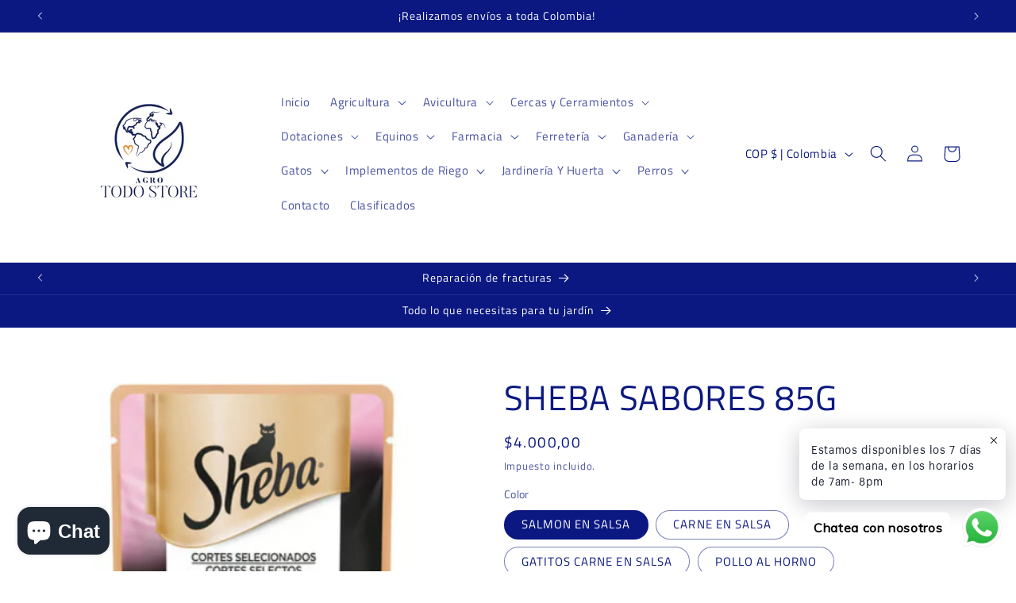

--- FILE ---
content_type: text/html; charset=utf-8
request_url: https://agrotodostore.com/products/sheba-pollo-al-horno-x-85g-g
body_size: 39332
content:
<!doctype html>
<html class="no-js" lang="es">
  <head>
    <meta charset="utf-8">
    <meta http-equiv="X-UA-Compatible" content="IE=edge">
    <meta name="viewport" content="width=device-width,initial-scale=1">
    <meta name="theme-color" content="">
    <link rel="canonical" href="https://agrotodostore.com/products/sheba-pollo-al-horno-x-85g-g"><link rel="preconnect" href="https://fonts.shopifycdn.com" crossorigin><title>
      SHEBA SABORES 85G
 &ndash; AGROTODO</title>

    

    

<meta property="og:site_name" content="AGROTODO">
<meta property="og:url" content="https://agrotodostore.com/products/sheba-pollo-al-horno-x-85g-g">
<meta property="og:title" content="SHEBA SABORES 85G">
<meta property="og:type" content="product">
<meta property="og:description" content="&quot;Explora en AgrotodoStore un universo lleno de soluciones para tus necesidades agropecuarias, el cuidado de tus mascotas, proyectos de ferretería, tu pasión por la jardinería y huertas urbanas.&quot;




"><meta property="og:image" content="http://agrotodostore.com/cdn/shop/files/7896029017630_A.jpg?v=1690560125">
  <meta property="og:image:secure_url" content="https://agrotodostore.com/cdn/shop/files/7896029017630_A.jpg?v=1690560125">
  <meta property="og:image:width" content="505">
  <meta property="og:image:height" content="505"><meta property="og:price:amount" content="4.000,00">
  <meta property="og:price:currency" content="COP"><meta name="twitter:card" content="summary_large_image">
<meta name="twitter:title" content="SHEBA SABORES 85G">
<meta name="twitter:description" content="&quot;Explora en AgrotodoStore un universo lleno de soluciones para tus necesidades agropecuarias, el cuidado de tus mascotas, proyectos de ferretería, tu pasión por la jardinería y huertas urbanas.&quot;




">


    <script src="//agrotodostore.com/cdn/shop/t/5/assets/constants.js?v=58251544750838685771694355837" defer="defer"></script>
    <script src="//agrotodostore.com/cdn/shop/t/5/assets/pubsub.js?v=158357773527763999511694355838" defer="defer"></script>
    <script src="//agrotodostore.com/cdn/shop/t/5/assets/global.js?v=54939145903281508041694355838" defer="defer"></script><script src="//agrotodostore.com/cdn/shop/t/5/assets/animations.js?v=88693664871331136111694355836" defer="defer"></script><script>window.performance && window.performance.mark && window.performance.mark('shopify.content_for_header.start');</script><meta id="shopify-digital-wallet" name="shopify-digital-wallet" content="/77225001275/digital_wallets/dialog">
<link rel="alternate" hreflang="x-default" href="https://agrotodostore.com/products/sheba-pollo-al-horno-x-85g-g">
<link rel="alternate" hreflang="es" href="https://agrotodostore.com/products/sheba-pollo-al-horno-x-85g-g">
<link rel="alternate" hreflang="de" href="https://agrotodostore.com/de/products/sheba-pollo-al-horno-x-85g-g">
<link rel="alternate" type="application/json+oembed" href="https://agrotodostore.com/products/sheba-pollo-al-horno-x-85g-g.oembed">
<script async="async" src="/checkouts/internal/preloads.js?locale=es-CO"></script>
<script id="shopify-features" type="application/json">{"accessToken":"17b7ed2739d87c9ac06cf03b1909fa9c","betas":["rich-media-storefront-analytics"],"domain":"agrotodostore.com","predictiveSearch":true,"shopId":77225001275,"locale":"es"}</script>
<script>var Shopify = Shopify || {};
Shopify.shop = "ebf94a.myshopify.com";
Shopify.locale = "es";
Shopify.currency = {"active":"COP","rate":"1.0"};
Shopify.country = "CO";
Shopify.theme = {"name":"Copia actualizada de Refresh","id":159969870139,"schema_name":"Refresh","schema_version":"11.0.0","theme_store_id":1567,"role":"main"};
Shopify.theme.handle = "null";
Shopify.theme.style = {"id":null,"handle":null};
Shopify.cdnHost = "agrotodostore.com/cdn";
Shopify.routes = Shopify.routes || {};
Shopify.routes.root = "/";</script>
<script type="module">!function(o){(o.Shopify=o.Shopify||{}).modules=!0}(window);</script>
<script>!function(o){function n(){var o=[];function n(){o.push(Array.prototype.slice.apply(arguments))}return n.q=o,n}var t=o.Shopify=o.Shopify||{};t.loadFeatures=n(),t.autoloadFeatures=n()}(window);</script>
<script id="shop-js-analytics" type="application/json">{"pageType":"product"}</script>
<script defer="defer" async type="module" src="//agrotodostore.com/cdn/shopifycloud/shop-js/modules/v2/client.init-shop-cart-sync_2Gr3Q33f.es.esm.js"></script>
<script defer="defer" async type="module" src="//agrotodostore.com/cdn/shopifycloud/shop-js/modules/v2/chunk.common_noJfOIa7.esm.js"></script>
<script defer="defer" async type="module" src="//agrotodostore.com/cdn/shopifycloud/shop-js/modules/v2/chunk.modal_Deo2FJQo.esm.js"></script>
<script type="module">
  await import("//agrotodostore.com/cdn/shopifycloud/shop-js/modules/v2/client.init-shop-cart-sync_2Gr3Q33f.es.esm.js");
await import("//agrotodostore.com/cdn/shopifycloud/shop-js/modules/v2/chunk.common_noJfOIa7.esm.js");
await import("//agrotodostore.com/cdn/shopifycloud/shop-js/modules/v2/chunk.modal_Deo2FJQo.esm.js");

  window.Shopify.SignInWithShop?.initShopCartSync?.({"fedCMEnabled":true,"windoidEnabled":true});

</script>
<script>(function() {
  var isLoaded = false;
  function asyncLoad() {
    if (isLoaded) return;
    isLoaded = true;
    var urls = ["https:\/\/cdn.shopify.com\/s\/files\/1\/0033\/3538\/9233\/files\/pushdaddy_a3.js?shop=ebf94a.myshopify.com","https:\/\/cdn.shopify.com\/s\/files\/1\/0033\/3538\/9233\/files\/pushdaddy_a7_livechat1_new2.js?v=1707659950\u0026shop=ebf94a.myshopify.com"];
    for (var i = 0; i < urls.length; i++) {
      var s = document.createElement('script');
      s.type = 'text/javascript';
      s.async = true;
      s.src = urls[i];
      var x = document.getElementsByTagName('script')[0];
      x.parentNode.insertBefore(s, x);
    }
  };
  if(window.attachEvent) {
    window.attachEvent('onload', asyncLoad);
  } else {
    window.addEventListener('load', asyncLoad, false);
  }
})();</script>
<script id="__st">var __st={"a":77225001275,"offset":-18000,"reqid":"8f519e53-9b79-4139-9fea-df58eb05951a-1769364433","pageurl":"agrotodostore.com\/products\/sheba-pollo-al-horno-x-85g-g","u":"45f4fddb92a6","p":"product","rtyp":"product","rid":8432904601915};</script>
<script>window.ShopifyPaypalV4VisibilityTracking = true;</script>
<script id="captcha-bootstrap">!function(){'use strict';const t='contact',e='account',n='new_comment',o=[[t,t],['blogs',n],['comments',n],[t,'customer']],c=[[e,'customer_login'],[e,'guest_login'],[e,'recover_customer_password'],[e,'create_customer']],r=t=>t.map((([t,e])=>`form[action*='/${t}']:not([data-nocaptcha='true']) input[name='form_type'][value='${e}']`)).join(','),a=t=>()=>t?[...document.querySelectorAll(t)].map((t=>t.form)):[];function s(){const t=[...o],e=r(t);return a(e)}const i='password',u='form_key',d=['recaptcha-v3-token','g-recaptcha-response','h-captcha-response',i],f=()=>{try{return window.sessionStorage}catch{return}},m='__shopify_v',_=t=>t.elements[u];function p(t,e,n=!1){try{const o=window.sessionStorage,c=JSON.parse(o.getItem(e)),{data:r}=function(t){const{data:e,action:n}=t;return t[m]||n?{data:e,action:n}:{data:t,action:n}}(c);for(const[e,n]of Object.entries(r))t.elements[e]&&(t.elements[e].value=n);n&&o.removeItem(e)}catch(o){console.error('form repopulation failed',{error:o})}}const l='form_type',E='cptcha';function T(t){t.dataset[E]=!0}const w=window,h=w.document,L='Shopify',v='ce_forms',y='captcha';let A=!1;((t,e)=>{const n=(g='f06e6c50-85a8-45c8-87d0-21a2b65856fe',I='https://cdn.shopify.com/shopifycloud/storefront-forms-hcaptcha/ce_storefront_forms_captcha_hcaptcha.v1.5.2.iife.js',D={infoText:'Protegido por hCaptcha',privacyText:'Privacidad',termsText:'Términos'},(t,e,n)=>{const o=w[L][v],c=o.bindForm;if(c)return c(t,g,e,D).then(n);var r;o.q.push([[t,g,e,D],n]),r=I,A||(h.body.append(Object.assign(h.createElement('script'),{id:'captcha-provider',async:!0,src:r})),A=!0)});var g,I,D;w[L]=w[L]||{},w[L][v]=w[L][v]||{},w[L][v].q=[],w[L][y]=w[L][y]||{},w[L][y].protect=function(t,e){n(t,void 0,e),T(t)},Object.freeze(w[L][y]),function(t,e,n,w,h,L){const[v,y,A,g]=function(t,e,n){const i=e?o:[],u=t?c:[],d=[...i,...u],f=r(d),m=r(i),_=r(d.filter((([t,e])=>n.includes(e))));return[a(f),a(m),a(_),s()]}(w,h,L),I=t=>{const e=t.target;return e instanceof HTMLFormElement?e:e&&e.form},D=t=>v().includes(t);t.addEventListener('submit',(t=>{const e=I(t);if(!e)return;const n=D(e)&&!e.dataset.hcaptchaBound&&!e.dataset.recaptchaBound,o=_(e),c=g().includes(e)&&(!o||!o.value);(n||c)&&t.preventDefault(),c&&!n&&(function(t){try{if(!f())return;!function(t){const e=f();if(!e)return;const n=_(t);if(!n)return;const o=n.value;o&&e.removeItem(o)}(t);const e=Array.from(Array(32),(()=>Math.random().toString(36)[2])).join('');!function(t,e){_(t)||t.append(Object.assign(document.createElement('input'),{type:'hidden',name:u})),t.elements[u].value=e}(t,e),function(t,e){const n=f();if(!n)return;const o=[...t.querySelectorAll(`input[type='${i}']`)].map((({name:t})=>t)),c=[...d,...o],r={};for(const[a,s]of new FormData(t).entries())c.includes(a)||(r[a]=s);n.setItem(e,JSON.stringify({[m]:1,action:t.action,data:r}))}(t,e)}catch(e){console.error('failed to persist form',e)}}(e),e.submit())}));const S=(t,e)=>{t&&!t.dataset[E]&&(n(t,e.some((e=>e===t))),T(t))};for(const o of['focusin','change'])t.addEventListener(o,(t=>{const e=I(t);D(e)&&S(e,y())}));const B=e.get('form_key'),M=e.get(l),P=B&&M;t.addEventListener('DOMContentLoaded',(()=>{const t=y();if(P)for(const e of t)e.elements[l].value===M&&p(e,B);[...new Set([...A(),...v().filter((t=>'true'===t.dataset.shopifyCaptcha))])].forEach((e=>S(e,t)))}))}(h,new URLSearchParams(w.location.search),n,t,e,['guest_login'])})(!0,!0)}();</script>
<script integrity="sha256-4kQ18oKyAcykRKYeNunJcIwy7WH5gtpwJnB7kiuLZ1E=" data-source-attribution="shopify.loadfeatures" defer="defer" src="//agrotodostore.com/cdn/shopifycloud/storefront/assets/storefront/load_feature-a0a9edcb.js" crossorigin="anonymous"></script>
<script data-source-attribution="shopify.dynamic_checkout.dynamic.init">var Shopify=Shopify||{};Shopify.PaymentButton=Shopify.PaymentButton||{isStorefrontPortableWallets:!0,init:function(){window.Shopify.PaymentButton.init=function(){};var t=document.createElement("script");t.src="https://agrotodostore.com/cdn/shopifycloud/portable-wallets/latest/portable-wallets.es.js",t.type="module",document.head.appendChild(t)}};
</script>
<script data-source-attribution="shopify.dynamic_checkout.buyer_consent">
  function portableWalletsHideBuyerConsent(e){var t=document.getElementById("shopify-buyer-consent"),n=document.getElementById("shopify-subscription-policy-button");t&&n&&(t.classList.add("hidden"),t.setAttribute("aria-hidden","true"),n.removeEventListener("click",e))}function portableWalletsShowBuyerConsent(e){var t=document.getElementById("shopify-buyer-consent"),n=document.getElementById("shopify-subscription-policy-button");t&&n&&(t.classList.remove("hidden"),t.removeAttribute("aria-hidden"),n.addEventListener("click",e))}window.Shopify?.PaymentButton&&(window.Shopify.PaymentButton.hideBuyerConsent=portableWalletsHideBuyerConsent,window.Shopify.PaymentButton.showBuyerConsent=portableWalletsShowBuyerConsent);
</script>
<script>
  function portableWalletsCleanup(e){e&&e.src&&console.error("Failed to load portable wallets script "+e.src);var t=document.querySelectorAll("shopify-accelerated-checkout .shopify-payment-button__skeleton, shopify-accelerated-checkout-cart .wallet-cart-button__skeleton"),e=document.getElementById("shopify-buyer-consent");for(let e=0;e<t.length;e++)t[e].remove();e&&e.remove()}function portableWalletsNotLoadedAsModule(e){e instanceof ErrorEvent&&"string"==typeof e.message&&e.message.includes("import.meta")&&"string"==typeof e.filename&&e.filename.includes("portable-wallets")&&(window.removeEventListener("error",portableWalletsNotLoadedAsModule),window.Shopify.PaymentButton.failedToLoad=e,"loading"===document.readyState?document.addEventListener("DOMContentLoaded",window.Shopify.PaymentButton.init):window.Shopify.PaymentButton.init())}window.addEventListener("error",portableWalletsNotLoadedAsModule);
</script>

<script type="module" src="https://agrotodostore.com/cdn/shopifycloud/portable-wallets/latest/portable-wallets.es.js" onError="portableWalletsCleanup(this)" crossorigin="anonymous"></script>
<script nomodule>
  document.addEventListener("DOMContentLoaded", portableWalletsCleanup);
</script>

<link id="shopify-accelerated-checkout-styles" rel="stylesheet" media="screen" href="https://agrotodostore.com/cdn/shopifycloud/portable-wallets/latest/accelerated-checkout-backwards-compat.css" crossorigin="anonymous">
<style id="shopify-accelerated-checkout-cart">
        #shopify-buyer-consent {
  margin-top: 1em;
  display: inline-block;
  width: 100%;
}

#shopify-buyer-consent.hidden {
  display: none;
}

#shopify-subscription-policy-button {
  background: none;
  border: none;
  padding: 0;
  text-decoration: underline;
  font-size: inherit;
  cursor: pointer;
}

#shopify-subscription-policy-button::before {
  box-shadow: none;
}

      </style>
<script id="sections-script" data-sections="header" defer="defer" src="//agrotodostore.com/cdn/shop/t/5/compiled_assets/scripts.js?v=2047"></script>
<script>window.performance && window.performance.mark && window.performance.mark('shopify.content_for_header.end');</script>


    <style data-shopify>
      @font-face {
  font-family: "Titillium Web";
  font-weight: 400;
  font-style: normal;
  font-display: swap;
  src: url("//agrotodostore.com/cdn/fonts/titillium_web/titilliumweb_n4.dc3610b1c7b7eb152fc1ddefb77e83a0b84386b3.woff2") format("woff2"),
       url("//agrotodostore.com/cdn/fonts/titillium_web/titilliumweb_n4.24dc69d5a89277f2854e112bddfd2c5420fd3973.woff") format("woff");
}

      @font-face {
  font-family: "Titillium Web";
  font-weight: 700;
  font-style: normal;
  font-display: swap;
  src: url("//agrotodostore.com/cdn/fonts/titillium_web/titilliumweb_n7.d17ed1f3a767ca2dd9fcaa8710c651c747c3860e.woff2") format("woff2"),
       url("//agrotodostore.com/cdn/fonts/titillium_web/titilliumweb_n7.56a12bf435e8401765588d4fbf86b152db29e2a2.woff") format("woff");
}

      @font-face {
  font-family: "Titillium Web";
  font-weight: 400;
  font-style: italic;
  font-display: swap;
  src: url("//agrotodostore.com/cdn/fonts/titillium_web/titilliumweb_i4.2e4a288a3b1073a078bbbf883bdf8c1ca2ff0f8f.woff2") format("woff2"),
       url("//agrotodostore.com/cdn/fonts/titillium_web/titilliumweb_i4.98dfcf65bc48d5feb68ff42764400055451c917c.woff") format("woff");
}

      @font-face {
  font-family: "Titillium Web";
  font-weight: 700;
  font-style: italic;
  font-display: swap;
  src: url("//agrotodostore.com/cdn/fonts/titillium_web/titilliumweb_i7.3e8c9f7c6bca0b0064b77d34a6d297e354571235.woff2") format("woff2"),
       url("//agrotodostore.com/cdn/fonts/titillium_web/titilliumweb_i7.163ab44a3549d32affe27b1c25448b75221b890d.woff") format("woff");
}

      @font-face {
  font-family: "Titillium Web";
  font-weight: 400;
  font-style: normal;
  font-display: swap;
  src: url("//agrotodostore.com/cdn/fonts/titillium_web/titilliumweb_n4.dc3610b1c7b7eb152fc1ddefb77e83a0b84386b3.woff2") format("woff2"),
       url("//agrotodostore.com/cdn/fonts/titillium_web/titilliumweb_n4.24dc69d5a89277f2854e112bddfd2c5420fd3973.woff") format("woff");
}


      
        :root,
        .color-inverse {
          --color-background: 255,255,255;
        
          --gradient-background: #ffffff;
        
        --color-foreground: 11,24,129;
        --color-shadow: 14,27,77;
        --color-button: 255,255,255;
        --color-button-text: 14,27,77;
        --color-secondary-button: 255,255,255;
        --color-secondary-button-text: 14,27,77;
        --color-link: 14,27,77;
        --color-badge-foreground: 11,24,129;
        --color-badge-background: 255,255,255;
        --color-badge-border: 11,24,129;
        --payment-terms-background-color: rgb(255 255 255);
      }
      
        
        .color-accent-2 {
          --color-background: 11,24,129;
        
          --gradient-background: #0b1881;
        
        --color-foreground: 255,255,255;
        --color-shadow: 255,255,255;
        --color-button: 255,255,255;
        --color-button-text: 255,255,255;
        --color-secondary-button: 11,24,129;
        --color-secondary-button-text: 165,172,199;
        --color-link: 165,172,199;
        --color-badge-foreground: 255,255,255;
        --color-badge-background: 11,24,129;
        --color-badge-border: 255,255,255;
        --payment-terms-background-color: rgb(11 24 129);
      }
      
        
        .color-accent-1 {
          --color-background: 11,24,129;
        
          --gradient-background: #0b1881;
        
        --color-foreground: 255,255,255;
        --color-shadow: 165,172,199;
        --color-button: 253,251,245;
        --color-button-text: 239,240,245;
        --color-secondary-button: 11,24,129;
        --color-secondary-button-text: 253,251,245;
        --color-link: 253,251,245;
        --color-badge-foreground: 255,255,255;
        --color-badge-background: 11,24,129;
        --color-badge-border: 255,255,255;
        --payment-terms-background-color: rgb(11 24 129);
      }
      
        
        .color-background-2 {
          --color-background: 255,255,255;
        
          --gradient-background: #ffffff;
        
        --color-foreground: 2,4,20;
        --color-shadow: 14,27,77;
        --color-button: 253,251,245;
        --color-button-text: 255,255,255;
        --color-secondary-button: 255,255,255;
        --color-secondary-button-text: 14,27,77;
        --color-link: 14,27,77;
        --color-badge-foreground: 2,4,20;
        --color-badge-background: 255,255,255;
        --color-badge-border: 2,4,20;
        --payment-terms-background-color: rgb(255 255 255);
      }
      
        
        .color-background-1 {
          --color-background: 255,255,255;
        
          --gradient-background: #ffffff;
        
        --color-foreground: 11,24,129;
        --color-shadow: 24,88,12;
        --color-button: 253,251,245;
        --color-button-text: 239,240,245;
        --color-secondary-button: 255,255,255;
        --color-secondary-button-text: 253,251,245;
        --color-link: 253,251,245;
        --color-badge-foreground: 11,24,129;
        --color-badge-background: 255,255,255;
        --color-badge-border: 11,24,129;
        --payment-terms-background-color: rgb(255 255 255);
      }
      
        
        .color-scheme-6ef06a23-1f12-4ac3-81b5-405955ed991f {
          --color-background: 255,255,255;
        
          --gradient-background: #ffffff;
        
        --color-foreground: 255,255,255;
        --color-shadow: 14,27,77;
        --color-button: 255,255,255;
        --color-button-text: 255,255,255;
        --color-secondary-button: 255,255,255;
        --color-secondary-button-text: 255,255,255;
        --color-link: 255,255,255;
        --color-badge-foreground: 255,255,255;
        --color-badge-background: 255,255,255;
        --color-badge-border: 255,255,255;
        --payment-terms-background-color: rgb(255 255 255);
      }
      
        
        .color-scheme-649988ae-3bcf-43ea-877c-7dd443bc6999 {
          --color-background: 255,255,255;
        
          --gradient-background: #ffffff;
        
        --color-foreground: 11,24,129;
        --color-shadow: 14,27,77;
        --color-button: 255,255,255;
        --color-button-text: 14,27,77;
        --color-secondary-button: 255,255,255;
        --color-secondary-button-text: 77,14,14;
        --color-link: 77,14,14;
        --color-badge-foreground: 11,24,129;
        --color-badge-background: 255,255,255;
        --color-badge-border: 11,24,129;
        --payment-terms-background-color: rgb(255 255 255);
      }
      

      body, .color-inverse, .color-accent-2, .color-accent-1, .color-background-2, .color-background-1, .color-scheme-6ef06a23-1f12-4ac3-81b5-405955ed991f, .color-scheme-649988ae-3bcf-43ea-877c-7dd443bc6999 {
        color: rgba(var(--color-foreground), 0.75);
        background-color: rgb(var(--color-background));
      }

      :root {
        --font-body-family: "Titillium Web", sans-serif;
        --font-body-style: normal;
        --font-body-weight: 400;
        --font-body-weight-bold: 700;

        --font-heading-family: "Titillium Web", sans-serif;
        --font-heading-style: normal;
        --font-heading-weight: 400;

        --font-body-scale: 1.05;
        --font-heading-scale: 1.0476190476190477;

        --media-padding: px;
        --media-border-opacity: 0.1;
        --media-border-width: 0px;
        --media-radius: 20px;
        --media-shadow-opacity: 0.0;
        --media-shadow-horizontal-offset: 0px;
        --media-shadow-vertical-offset: 4px;
        --media-shadow-blur-radius: 5px;
        --media-shadow-visible: 0;

        --page-width: 120rem;
        --page-width-margin: 0rem;

        --product-card-image-padding: 1.6rem;
        --product-card-corner-radius: 1.8rem;
        --product-card-text-alignment: left;
        --product-card-border-width: 0.1rem;
        --product-card-border-opacity: 1.0;
        --product-card-shadow-opacity: 0.0;
        --product-card-shadow-visible: 0;
        --product-card-shadow-horizontal-offset: 0.0rem;
        --product-card-shadow-vertical-offset: 0.4rem;
        --product-card-shadow-blur-radius: 0.5rem;

        --collection-card-image-padding: 1.6rem;
        --collection-card-corner-radius: 1.8rem;
        --collection-card-text-alignment: left;
        --collection-card-border-width: 0.1rem;
        --collection-card-border-opacity: 1.0;
        --collection-card-shadow-opacity: 0.0;
        --collection-card-shadow-visible: 0;
        --collection-card-shadow-horizontal-offset: 0.0rem;
        --collection-card-shadow-vertical-offset: 0.4rem;
        --collection-card-shadow-blur-radius: 0.5rem;

        --blog-card-image-padding: 1.6rem;
        --blog-card-corner-radius: 1.8rem;
        --blog-card-text-alignment: left;
        --blog-card-border-width: 0.1rem;
        --blog-card-border-opacity: 1.0;
        --blog-card-shadow-opacity: 0.0;
        --blog-card-shadow-visible: 0;
        --blog-card-shadow-horizontal-offset: 0.0rem;
        --blog-card-shadow-vertical-offset: 0.4rem;
        --blog-card-shadow-blur-radius: 0.5rem;

        --badge-corner-radius: 0.0rem;

        --popup-border-width: 1px;
        --popup-border-opacity: 0.1;
        --popup-corner-radius: 18px;
        --popup-shadow-opacity: 0.0;
        --popup-shadow-horizontal-offset: 0px;
        --popup-shadow-vertical-offset: 4px;
        --popup-shadow-blur-radius: 5px;

        --drawer-border-width: 0px;
        --drawer-border-opacity: 0.1;
        --drawer-shadow-opacity: 0.0;
        --drawer-shadow-horizontal-offset: 0px;
        --drawer-shadow-vertical-offset: 4px;
        --drawer-shadow-blur-radius: 5px;

        --spacing-sections-desktop: 0px;
        --spacing-sections-mobile: 0px;

        --grid-desktop-vertical-spacing: 28px;
        --grid-desktop-horizontal-spacing: 28px;
        --grid-mobile-vertical-spacing: 14px;
        --grid-mobile-horizontal-spacing: 14px;

        --text-boxes-border-opacity: 0.1;
        --text-boxes-border-width: 0px;
        --text-boxes-radius: 20px;
        --text-boxes-shadow-opacity: 0.0;
        --text-boxes-shadow-visible: 0;
        --text-boxes-shadow-horizontal-offset: 0px;
        --text-boxes-shadow-vertical-offset: 4px;
        --text-boxes-shadow-blur-radius: 5px;

        --buttons-radius: 40px;
        --buttons-radius-outset: 41px;
        --buttons-border-width: 1px;
        --buttons-border-opacity: 1.0;
        --buttons-shadow-opacity: 0.0;
        --buttons-shadow-visible: 0;
        --buttons-shadow-horizontal-offset: 0px;
        --buttons-shadow-vertical-offset: -10px;
        --buttons-shadow-blur-radius: 5px;
        --buttons-border-offset: 0.3px;

        --inputs-radius: 26px;
        --inputs-border-width: 3px;
        --inputs-border-opacity: 0.55;
        --inputs-shadow-opacity: 0.0;
        --inputs-shadow-horizontal-offset: 0px;
        --inputs-margin-offset: 0px;
        --inputs-shadow-vertical-offset: 4px;
        --inputs-shadow-blur-radius: 5px;
        --inputs-radius-outset: 29px;

        --variant-pills-radius: 40px;
        --variant-pills-border-width: 1px;
        --variant-pills-border-opacity: 0.55;
        --variant-pills-shadow-opacity: 0.0;
        --variant-pills-shadow-horizontal-offset: 0px;
        --variant-pills-shadow-vertical-offset: 4px;
        --variant-pills-shadow-blur-radius: 5px;
      }

      *,
      *::before,
      *::after {
        box-sizing: inherit;
      }

      html {
        box-sizing: border-box;
        font-size: calc(var(--font-body-scale) * 62.5%);
        height: 100%;
      }

      body {
        display: grid;
        grid-template-rows: auto auto 1fr auto;
        grid-template-columns: 100%;
        min-height: 100%;
        margin: 0;
        font-size: 1.5rem;
        letter-spacing: 0.06rem;
        line-height: calc(1 + 0.8 / var(--font-body-scale));
        font-family: var(--font-body-family);
        font-style: var(--font-body-style);
        font-weight: var(--font-body-weight);
      }

      @media screen and (min-width: 750px) {
        body {
          font-size: 1.6rem;
        }
      }
    </style>

    <link href="//agrotodostore.com/cdn/shop/t/5/assets/base.css?v=857188114327262331694355836" rel="stylesheet" type="text/css" media="all" />
<link rel="preload" as="font" href="//agrotodostore.com/cdn/fonts/titillium_web/titilliumweb_n4.dc3610b1c7b7eb152fc1ddefb77e83a0b84386b3.woff2" type="font/woff2" crossorigin><link rel="preload" as="font" href="//agrotodostore.com/cdn/fonts/titillium_web/titilliumweb_n4.dc3610b1c7b7eb152fc1ddefb77e83a0b84386b3.woff2" type="font/woff2" crossorigin><link href="//agrotodostore.com/cdn/shop/t/5/assets/component-localization-form.css?v=143319823105703127341694355837" rel="stylesheet" type="text/css" media="all" />
      <script src="//agrotodostore.com/cdn/shop/t/5/assets/localization-form.js?v=161644695336821385561694355838" defer="defer"></script><link
        rel="stylesheet"
        href="//agrotodostore.com/cdn/shop/t/5/assets/component-predictive-search.css?v=118923337488134913561694355837"
        media="print"
        onload="this.media='all'"
      ><script>
      document.documentElement.className = document.documentElement.className.replace('no-js', 'js');
      if (Shopify.designMode) {
        document.documentElement.classList.add('shopify-design-mode');
      }
    </script>
  <!--Gem_Page_Header_Script-->
    


<!--End_Gem_Page_Header_Script-->
<!-- BEGIN app block: shopify://apps/go-product-page-gallery-zoom/blocks/app-embed/00e2bd89-9dbb-4f36-8a7f-03768835bc78 -->

<!-- END app block --><!-- BEGIN app block: shopify://apps/pumper-bundles/blocks/app-embed/0856870d-2aca-4b1e-a662-cf1797f61270 --><meta name="format-detection" content="telephone=no">

  

  

  
  



<!-- END app block --><!-- BEGIN app block: shopify://apps/pushdaddy-whatsapp-chat-api/blocks/app-embed/e3f2054d-bf7b-4e63-8db3-00712592382c -->
  
<script>
   var random_numberyryt = "id" + Math.random().toString(16).slice(2);
</script>

 <div id="shopify-block-placeholder_pdaddychat" class="shopify-block shopify-app-block" data-block-handle="app-embed">
 </div>

<script>
  document.getElementById('shopify-block-placeholder_pdaddychat').id = 'shopify-block-' + random_numberyryt;
if (!window.wwhatsappJs_new2a) {
    try {
        window.wwhatsappJs_new2a = {};
        wwhatsappJs_new2a.WhatsApp_new2a = {
            metafields: {
                shop: "ebf94a.myshopify.com",
                settings: {"block_order":["15000196786"],"blocks":{"15000196786":{"disabled":"0","number":"573176444443","name":"Paola","label":"Ventas","avatar":"https://cdn.shopify.com/s/files/1/0033/3538/9233/files/amoiatedf.gif?v=1637917265","online":"0","timezone":"Europe/Rome","cid":"15000196786","ciiid":"156910","websiteee":"agrotodostore.com","sunday":{"enabled":"1","range":"420,1200"},"monday":{"enabled":"1","range":"420,1200"},"tuesday":{"enabled":"1","range":"420,1200"},"wednesday":{"enabled":"1","range":"420,1200"},"thursday":{"enabled":"1","range":"420,1200"},"friday":{"enabled":"1","range":"420,1200"},"saturday":{"enabled":"1","range":"480,1080"},"offline":"Actualmente fuera de línea. Volveremos pronto","chat":{"enabled":"1","greeting":"¡Hola! James aquí del equipo de soporte. para el estado del pedido, proporcione su número de pedido e ingrese, para cualquier otra cosa, escriba un mensaje y chatee conmigo"},"message":"Necesito ayuda","page_url":"0"}},"style":{"pattern":"100","customized":{"enabled":"1","color":"#FFFFFF","background":"#1E1E20","background_img":"","svg_color":"","background_img_main":"https://cdn.shopify.com/s/files/1/0033/3538/9233/files/1905.png","button_animation":"","background_pic_header":"","auto_start":"9999000","hide_buttonsx":"0","icon_width":"60","chat_width":"376","border_radius":"50","icon_position":"12","compact_normal":"1","secondary_button":"0","secondary_button_link":"","secondary_text":"","pages_display":"/pages/,/,/collections/,/products/,/cart/,/orders/,/checkouts/,/blogs/,/password/","updown_bottom":"20","labelradius":"8","updown_bottom_m":"20","updown_bottom2":"0","widget_optin":"","leftright_label":"0","updown_share":"30","secondary_button_bgcolor":"#f0f0f0","secondary_button_tcolor":"#0084FF ","secondary_button_lcolor":"#0084FF ","leftt_rightt":"1.0","leftt_rightt_sec":"12","animation_count":"infinite","font_weight":"600","animation_iteration":"99999","extend_header_img":"0","font":"Muli","font_size":"16","abandned_cart_enabled":"1","auto_hide_share":"10000000000","auto_hide_chat":"10000000000","final_leftright_second_position":"left","remove_bottom":"1","header_text_color":"","header_bg_color":"#","pushnotifiction":"1","share_icons_display":"Whatsapp","share_size":"40","share_radius":"0","svg_yes":"0","svg_yes_icon":"0","share_trans":"0","what_bg":"","body_bgcolor":"","abandoned_kakkar":"0","shadow_yn":"1","mobile_label_yn":"1","google_ec":"whatsapp_pushdaddy","google_el":"whatsapp_pushdaddy","google_ea":"whatsapp_pushdaddy","fpixel_en":"whatsapp_pushdaddy","insta_username":"","fb_username":"","email_username":"","faq_yn":"0","chatbox_radius":"8","clicktcart_text":"Estamos disponibles  los 7 días de la semana, en los horarios de 7am- 8pm","live_whatsapp":"1","live_whatsapp_mobile":"1","bot_yn":"0","advance_bot":"0","botus":"1","clicktcart_anim_c":"pwapp-onlyonce","clicktcart":"1","ctaction_animation":"pwapp-bounce","order_conf":false,"whatsapp_yn":"0","header_posit_img":"center","remove_bg":"0","img_cntt":"10000000000000000","ordertrack_url":"","chatbox_height":"70","title_textsize":"24","waving_img":"","merged_icons":"0","merged_icons_display":"NO","blink_circle":"0","blink_animation":"pwapp-zooml","blink_circle_color":"#fff","blink_circle_bg":"red","trackingon":"0","chatnow_color":"black","label_bgcolor":"#fff","faq_color":"black","leftrightclose":"right","header_flat":"1","adddv_bott":"","etext1":"Please introduce yourself","etext2":"Enter your email","etext3":"Send","etext4":"Thank You","etext5":"2000","scaleicon":"1","scaleicon_m":"1","emailpop":"0","signuppopup":"","flyer_chat":"0","flyer_chat_m":"0","flyer_text":"","flyer_img":"","merge_bot_button":"0","wallyn":"0","lang_support":"en"}},"share":{"desktop":{"disabled":"1","position":"left"},"mobile":{"disabled":"1","position":"left"},"style":{"color":"#2A2C2B","background":"#D8AB2E"},"texts":{"button":"Compartir","message":"COMPRUEBE ESTO"}},"push_notif":{"headertttext":"No te pierdas ninguna venta 🛍️","bodytextt":"Suscríbete para recibir actualizaciones sobre nuevos productos y promociones exclusivas","acceppttextt":"Aceptar","dennnyyextt":"Rechazar"},"addtocart":{"style":{"mobile":"0","desktop":"0","replace_yn":"0","but_bgcolor":"","but_tcolor":"","but_fsize":"0","but_radius":"0","button_wid":"0","button_pad":"0","but_bor_col":"","but_bor_wid":"0"},"texts":{"but_label1":"","but_link1":"","but_label2":"","but_link2":""}},"faq_quick_reply":[],"faq_block_order":[],"faq_blocks":[],"faq_texts":{"category":"FAQ Categories","featured":"General questions","search":"Search on Helpdesk","results":"Results for terms","no_results":"Sorry, no results found. Please try another keyword."},"track_url":"https://way2enjoy.com/shopify/1/whatsapp-chat/tracking_1.php","charge":true,"desktop":{"disabled":"0","position":"right","layout":"button"},"mobile":{"disabled":"0","position":"right","layout":"newchat6"},"texts":{"title":"Hola","description":"Bienvenida Invitada","prefilledt":"Necesito ayuda","note":"Normalmente respondemos en minutos","button":"Chatea con nosotros","button_m":"Chatea con nosotros","bot_tri_button":"Order Status","placeholder":"Enviar un mensaje","emoji_search":"Search emoji…","emoji_frequently":"Frequently used","emoji_people":"People","emoji_nature":"Nature","emoji_objects":"Objects","emoji_places":"Places","emoji_symbols":"Symbols","emoji_not_found":"No emoji could be found"}},
				
            }
        };
        // Any additional code...
    } catch (e) {
        console.error('An error occurred in the script:', e);
    }
}

  const blocksyyy = wwhatsappJs_new2a.WhatsApp_new2a.metafields.settings.blocks;
for (const blockId in blocksyyy) {
    if (blocksyyy.hasOwnProperty(blockId)) {
        const block = blocksyyy[blockId]; 
        const ciiid_value = block.ciiid;   
        const pdaddy_website = block.websiteee;   

		
		
         localStorage.setItem('pdaddy_ciiid', ciiid_value);
		          localStorage.setItem('pdaddy_website', pdaddy_website);
       // console.log(`Stored ciiid for block ${blockId}: ${ciiid_value}`);
    }
}




</script>






<!-- END app block --><script src="https://cdn.shopify.com/extensions/747c5c4f-01f6-4977-a618-0a92d9ef14e9/pushdaddy-whatsapp-live-chat-340/assets/pushdaddy_a7_livechat1_new4.js" type="text/javascript" defer="defer"></script>
<link href="https://cdn.shopify.com/extensions/747c5c4f-01f6-4977-a618-0a92d9ef14e9/pushdaddy-whatsapp-live-chat-340/assets/pwhatsapp119ba1.scss.css" rel="stylesheet" type="text/css" media="all">
<script src="https://cdn.shopify.com/extensions/e8878072-2f6b-4e89-8082-94b04320908d/inbox-1254/assets/inbox-chat-loader.js" type="text/javascript" defer="defer"></script>
<link href="https://monorail-edge.shopifysvc.com" rel="dns-prefetch">
<script>(function(){if ("sendBeacon" in navigator && "performance" in window) {try {var session_token_from_headers = performance.getEntriesByType('navigation')[0].serverTiming.find(x => x.name == '_s').description;} catch {var session_token_from_headers = undefined;}var session_cookie_matches = document.cookie.match(/_shopify_s=([^;]*)/);var session_token_from_cookie = session_cookie_matches && session_cookie_matches.length === 2 ? session_cookie_matches[1] : "";var session_token = session_token_from_headers || session_token_from_cookie || "";function handle_abandonment_event(e) {var entries = performance.getEntries().filter(function(entry) {return /monorail-edge.shopifysvc.com/.test(entry.name);});if (!window.abandonment_tracked && entries.length === 0) {window.abandonment_tracked = true;var currentMs = Date.now();var navigation_start = performance.timing.navigationStart;var payload = {shop_id: 77225001275,url: window.location.href,navigation_start,duration: currentMs - navigation_start,session_token,page_type: "product"};window.navigator.sendBeacon("https://monorail-edge.shopifysvc.com/v1/produce", JSON.stringify({schema_id: "online_store_buyer_site_abandonment/1.1",payload: payload,metadata: {event_created_at_ms: currentMs,event_sent_at_ms: currentMs}}));}}window.addEventListener('pagehide', handle_abandonment_event);}}());</script>
<script id="web-pixels-manager-setup">(function e(e,d,r,n,o){if(void 0===o&&(o={}),!Boolean(null===(a=null===(i=window.Shopify)||void 0===i?void 0:i.analytics)||void 0===a?void 0:a.replayQueue)){var i,a;window.Shopify=window.Shopify||{};var t=window.Shopify;t.analytics=t.analytics||{};var s=t.analytics;s.replayQueue=[],s.publish=function(e,d,r){return s.replayQueue.push([e,d,r]),!0};try{self.performance.mark("wpm:start")}catch(e){}var l=function(){var e={modern:/Edge?\/(1{2}[4-9]|1[2-9]\d|[2-9]\d{2}|\d{4,})\.\d+(\.\d+|)|Firefox\/(1{2}[4-9]|1[2-9]\d|[2-9]\d{2}|\d{4,})\.\d+(\.\d+|)|Chrom(ium|e)\/(9{2}|\d{3,})\.\d+(\.\d+|)|(Maci|X1{2}).+ Version\/(15\.\d+|(1[6-9]|[2-9]\d|\d{3,})\.\d+)([,.]\d+|)( \(\w+\)|)( Mobile\/\w+|) Safari\/|Chrome.+OPR\/(9{2}|\d{3,})\.\d+\.\d+|(CPU[ +]OS|iPhone[ +]OS|CPU[ +]iPhone|CPU IPhone OS|CPU iPad OS)[ +]+(15[._]\d+|(1[6-9]|[2-9]\d|\d{3,})[._]\d+)([._]\d+|)|Android:?[ /-](13[3-9]|1[4-9]\d|[2-9]\d{2}|\d{4,})(\.\d+|)(\.\d+|)|Android.+Firefox\/(13[5-9]|1[4-9]\d|[2-9]\d{2}|\d{4,})\.\d+(\.\d+|)|Android.+Chrom(ium|e)\/(13[3-9]|1[4-9]\d|[2-9]\d{2}|\d{4,})\.\d+(\.\d+|)|SamsungBrowser\/([2-9]\d|\d{3,})\.\d+/,legacy:/Edge?\/(1[6-9]|[2-9]\d|\d{3,})\.\d+(\.\d+|)|Firefox\/(5[4-9]|[6-9]\d|\d{3,})\.\d+(\.\d+|)|Chrom(ium|e)\/(5[1-9]|[6-9]\d|\d{3,})\.\d+(\.\d+|)([\d.]+$|.*Safari\/(?![\d.]+ Edge\/[\d.]+$))|(Maci|X1{2}).+ Version\/(10\.\d+|(1[1-9]|[2-9]\d|\d{3,})\.\d+)([,.]\d+|)( \(\w+\)|)( Mobile\/\w+|) Safari\/|Chrome.+OPR\/(3[89]|[4-9]\d|\d{3,})\.\d+\.\d+|(CPU[ +]OS|iPhone[ +]OS|CPU[ +]iPhone|CPU IPhone OS|CPU iPad OS)[ +]+(10[._]\d+|(1[1-9]|[2-9]\d|\d{3,})[._]\d+)([._]\d+|)|Android:?[ /-](13[3-9]|1[4-9]\d|[2-9]\d{2}|\d{4,})(\.\d+|)(\.\d+|)|Mobile Safari.+OPR\/([89]\d|\d{3,})\.\d+\.\d+|Android.+Firefox\/(13[5-9]|1[4-9]\d|[2-9]\d{2}|\d{4,})\.\d+(\.\d+|)|Android.+Chrom(ium|e)\/(13[3-9]|1[4-9]\d|[2-9]\d{2}|\d{4,})\.\d+(\.\d+|)|Android.+(UC? ?Browser|UCWEB|U3)[ /]?(15\.([5-9]|\d{2,})|(1[6-9]|[2-9]\d|\d{3,})\.\d+)\.\d+|SamsungBrowser\/(5\.\d+|([6-9]|\d{2,})\.\d+)|Android.+MQ{2}Browser\/(14(\.(9|\d{2,})|)|(1[5-9]|[2-9]\d|\d{3,})(\.\d+|))(\.\d+|)|K[Aa][Ii]OS\/(3\.\d+|([4-9]|\d{2,})\.\d+)(\.\d+|)/},d=e.modern,r=e.legacy,n=navigator.userAgent;return n.match(d)?"modern":n.match(r)?"legacy":"unknown"}(),u="modern"===l?"modern":"legacy",c=(null!=n?n:{modern:"",legacy:""})[u],f=function(e){return[e.baseUrl,"/wpm","/b",e.hashVersion,"modern"===e.buildTarget?"m":"l",".js"].join("")}({baseUrl:d,hashVersion:r,buildTarget:u}),m=function(e){var d=e.version,r=e.bundleTarget,n=e.surface,o=e.pageUrl,i=e.monorailEndpoint;return{emit:function(e){var a=e.status,t=e.errorMsg,s=(new Date).getTime(),l=JSON.stringify({metadata:{event_sent_at_ms:s},events:[{schema_id:"web_pixels_manager_load/3.1",payload:{version:d,bundle_target:r,page_url:o,status:a,surface:n,error_msg:t},metadata:{event_created_at_ms:s}}]});if(!i)return console&&console.warn&&console.warn("[Web Pixels Manager] No Monorail endpoint provided, skipping logging."),!1;try{return self.navigator.sendBeacon.bind(self.navigator)(i,l)}catch(e){}var u=new XMLHttpRequest;try{return u.open("POST",i,!0),u.setRequestHeader("Content-Type","text/plain"),u.send(l),!0}catch(e){return console&&console.warn&&console.warn("[Web Pixels Manager] Got an unhandled error while logging to Monorail."),!1}}}}({version:r,bundleTarget:l,surface:e.surface,pageUrl:self.location.href,monorailEndpoint:e.monorailEndpoint});try{o.browserTarget=l,function(e){var d=e.src,r=e.async,n=void 0===r||r,o=e.onload,i=e.onerror,a=e.sri,t=e.scriptDataAttributes,s=void 0===t?{}:t,l=document.createElement("script"),u=document.querySelector("head"),c=document.querySelector("body");if(l.async=n,l.src=d,a&&(l.integrity=a,l.crossOrigin="anonymous"),s)for(var f in s)if(Object.prototype.hasOwnProperty.call(s,f))try{l.dataset[f]=s[f]}catch(e){}if(o&&l.addEventListener("load",o),i&&l.addEventListener("error",i),u)u.appendChild(l);else{if(!c)throw new Error("Did not find a head or body element to append the script");c.appendChild(l)}}({src:f,async:!0,onload:function(){if(!function(){var e,d;return Boolean(null===(d=null===(e=window.Shopify)||void 0===e?void 0:e.analytics)||void 0===d?void 0:d.initialized)}()){var d=window.webPixelsManager.init(e)||void 0;if(d){var r=window.Shopify.analytics;r.replayQueue.forEach((function(e){var r=e[0],n=e[1],o=e[2];d.publishCustomEvent(r,n,o)})),r.replayQueue=[],r.publish=d.publishCustomEvent,r.visitor=d.visitor,r.initialized=!0}}},onerror:function(){return m.emit({status:"failed",errorMsg:"".concat(f," has failed to load")})},sri:function(e){var d=/^sha384-[A-Za-z0-9+/=]+$/;return"string"==typeof e&&d.test(e)}(c)?c:"",scriptDataAttributes:o}),m.emit({status:"loading"})}catch(e){m.emit({status:"failed",errorMsg:(null==e?void 0:e.message)||"Unknown error"})}}})({shopId: 77225001275,storefrontBaseUrl: "https://agrotodostore.com",extensionsBaseUrl: "https://extensions.shopifycdn.com/cdn/shopifycloud/web-pixels-manager",monorailEndpoint: "https://monorail-edge.shopifysvc.com/unstable/produce_batch",surface: "storefront-renderer",enabledBetaFlags: ["2dca8a86"],webPixelsConfigList: [{"id":"1831371067","configuration":"{\"accountID\":\"111\"}","eventPayloadVersion":"v1","runtimeContext":"STRICT","scriptVersion":"08884ba34b1cf5b482b30f8d9d572f18","type":"APP","apiClientId":1788279,"privacyPurposes":["ANALYTICS","MARKETING","SALE_OF_DATA"],"dataSharingAdjustments":{"protectedCustomerApprovalScopes":["read_customer_address","read_customer_email","read_customer_name","read_customer_personal_data","read_customer_phone"]}},{"id":"826507579","configuration":"{\"config\":\"{\\\"pixel_id\\\":\\\"G-ZTEYWR4RTK\\\",\\\"gtag_events\\\":[{\\\"type\\\":\\\"purchase\\\",\\\"action_label\\\":\\\"G-ZTEYWR4RTK\\\"},{\\\"type\\\":\\\"page_view\\\",\\\"action_label\\\":\\\"G-ZTEYWR4RTK\\\"},{\\\"type\\\":\\\"view_item\\\",\\\"action_label\\\":\\\"G-ZTEYWR4RTK\\\"},{\\\"type\\\":\\\"search\\\",\\\"action_label\\\":\\\"G-ZTEYWR4RTK\\\"},{\\\"type\\\":\\\"add_to_cart\\\",\\\"action_label\\\":\\\"G-ZTEYWR4RTK\\\"},{\\\"type\\\":\\\"begin_checkout\\\",\\\"action_label\\\":\\\"G-ZTEYWR4RTK\\\"},{\\\"type\\\":\\\"add_payment_info\\\",\\\"action_label\\\":\\\"G-ZTEYWR4RTK\\\"}],\\\"enable_monitoring_mode\\\":false}\"}","eventPayloadVersion":"v1","runtimeContext":"OPEN","scriptVersion":"b2a88bafab3e21179ed38636efcd8a93","type":"APP","apiClientId":1780363,"privacyPurposes":[],"dataSharingAdjustments":{"protectedCustomerApprovalScopes":["read_customer_address","read_customer_email","read_customer_name","read_customer_personal_data","read_customer_phone"]}},{"id":"654934331","configuration":"{\"endpoint\":\"https:\\\/\\\/api.parcelpanel.com\",\"debugMode\":\"false\"}","eventPayloadVersion":"v1","runtimeContext":"STRICT","scriptVersion":"f2b9a7bfa08fd9028733e48bf62dd9f1","type":"APP","apiClientId":2681387,"privacyPurposes":["ANALYTICS"],"dataSharingAdjustments":{"protectedCustomerApprovalScopes":["read_customer_address","read_customer_email","read_customer_name","read_customer_personal_data","read_customer_phone"]}},{"id":"404259131","configuration":"{\"pixel_id\":\"1031854364534097\",\"pixel_type\":\"facebook_pixel\",\"metaapp_system_user_token\":\"-\"}","eventPayloadVersion":"v1","runtimeContext":"OPEN","scriptVersion":"ca16bc87fe92b6042fbaa3acc2fbdaa6","type":"APP","apiClientId":2329312,"privacyPurposes":["ANALYTICS","MARKETING","SALE_OF_DATA"],"dataSharingAdjustments":{"protectedCustomerApprovalScopes":["read_customer_address","read_customer_email","read_customer_name","read_customer_personal_data","read_customer_phone"]}},{"id":"shopify-app-pixel","configuration":"{}","eventPayloadVersion":"v1","runtimeContext":"STRICT","scriptVersion":"0450","apiClientId":"shopify-pixel","type":"APP","privacyPurposes":["ANALYTICS","MARKETING"]},{"id":"shopify-custom-pixel","eventPayloadVersion":"v1","runtimeContext":"LAX","scriptVersion":"0450","apiClientId":"shopify-pixel","type":"CUSTOM","privacyPurposes":["ANALYTICS","MARKETING"]}],isMerchantRequest: false,initData: {"shop":{"name":"AGROTODO","paymentSettings":{"currencyCode":"COP"},"myshopifyDomain":"ebf94a.myshopify.com","countryCode":"CO","storefrontUrl":"https:\/\/agrotodostore.com"},"customer":null,"cart":null,"checkout":null,"productVariants":[{"price":{"amount":4000.0,"currencyCode":"COP"},"product":{"title":"SHEBA SABORES 85G","vendor":"AGROTODO","id":"8432904601915","untranslatedTitle":"SHEBA SABORES 85G","url":"\/products\/sheba-pollo-al-horno-x-85g-g","type":""},"id":"47346718605627","image":{"src":"\/\/agrotodostore.com\/cdn\/shop\/files\/SHEBASALMON.png?v=1699474622"},"sku":"","title":"SALMON EN SALSA","untranslatedTitle":"SALMON EN SALSA"},{"price":{"amount":4000.0,"currencyCode":"COP"},"product":{"title":"SHEBA SABORES 85G","vendor":"AGROTODO","id":"8432904601915","untranslatedTitle":"SHEBA SABORES 85G","url":"\/products\/sheba-pollo-al-horno-x-85g-g","type":""},"id":"47346718638395","image":{"src":"\/\/agrotodostore.com\/cdn\/shop\/files\/SHEBACARNE.png?v=1699474761"},"sku":"","title":"CARNE EN SALSA","untranslatedTitle":"CARNE EN SALSA"},{"price":{"amount":4000.0,"currencyCode":"COP"},"product":{"title":"SHEBA SABORES 85G","vendor":"AGROTODO","id":"8432904601915","untranslatedTitle":"SHEBA SABORES 85G","url":"\/products\/sheba-pollo-al-horno-x-85g-g","type":""},"id":"47346718671163","image":{"src":"\/\/agrotodostore.com\/cdn\/shop\/files\/SHEBAGATITOS.png?v=1699474730"},"sku":"","title":"GATITOS CARNE EN SALSA","untranslatedTitle":"GATITOS CARNE EN SALSA"},{"price":{"amount":4000.0,"currencyCode":"COP"},"product":{"title":"SHEBA SABORES 85G","vendor":"AGROTODO","id":"8432904601915","untranslatedTitle":"SHEBA SABORES 85G","url":"\/products\/sheba-pollo-al-horno-x-85g-g","type":""},"id":"47346720375099","image":{"src":"\/\/agrotodostore.com\/cdn\/shop\/files\/7896029017630_A.jpg?v=1690560125"},"sku":"","title":"POLLO AL HORNO","untranslatedTitle":"POLLO AL HORNO"}],"purchasingCompany":null},},"https://agrotodostore.com/cdn","fcfee988w5aeb613cpc8e4bc33m6693e112",{"modern":"","legacy":""},{"shopId":"77225001275","storefrontBaseUrl":"https:\/\/agrotodostore.com","extensionBaseUrl":"https:\/\/extensions.shopifycdn.com\/cdn\/shopifycloud\/web-pixels-manager","surface":"storefront-renderer","enabledBetaFlags":"[\"2dca8a86\"]","isMerchantRequest":"false","hashVersion":"fcfee988w5aeb613cpc8e4bc33m6693e112","publish":"custom","events":"[[\"page_viewed\",{}],[\"product_viewed\",{\"productVariant\":{\"price\":{\"amount\":4000.0,\"currencyCode\":\"COP\"},\"product\":{\"title\":\"SHEBA SABORES 85G\",\"vendor\":\"AGROTODO\",\"id\":\"8432904601915\",\"untranslatedTitle\":\"SHEBA SABORES 85G\",\"url\":\"\/products\/sheba-pollo-al-horno-x-85g-g\",\"type\":\"\"},\"id\":\"47346718605627\",\"image\":{\"src\":\"\/\/agrotodostore.com\/cdn\/shop\/files\/SHEBASALMON.png?v=1699474622\"},\"sku\":\"\",\"title\":\"SALMON EN SALSA\",\"untranslatedTitle\":\"SALMON EN SALSA\"}}]]"});</script><script>
  window.ShopifyAnalytics = window.ShopifyAnalytics || {};
  window.ShopifyAnalytics.meta = window.ShopifyAnalytics.meta || {};
  window.ShopifyAnalytics.meta.currency = 'COP';
  var meta = {"product":{"id":8432904601915,"gid":"gid:\/\/shopify\/Product\/8432904601915","vendor":"AGROTODO","type":"","handle":"sheba-pollo-al-horno-x-85g-g","variants":[{"id":47346718605627,"price":400000,"name":"SHEBA SABORES 85G - SALMON EN SALSA","public_title":"SALMON EN SALSA","sku":""},{"id":47346718638395,"price":400000,"name":"SHEBA SABORES 85G - CARNE EN SALSA","public_title":"CARNE EN SALSA","sku":""},{"id":47346718671163,"price":400000,"name":"SHEBA SABORES 85G - GATITOS CARNE EN SALSA","public_title":"GATITOS CARNE EN SALSA","sku":""},{"id":47346720375099,"price":400000,"name":"SHEBA SABORES 85G - POLLO AL HORNO","public_title":"POLLO AL HORNO","sku":""}],"remote":false},"page":{"pageType":"product","resourceType":"product","resourceId":8432904601915,"requestId":"8f519e53-9b79-4139-9fea-df58eb05951a-1769364433"}};
  for (var attr in meta) {
    window.ShopifyAnalytics.meta[attr] = meta[attr];
  }
</script>
<script class="analytics">
  (function () {
    var customDocumentWrite = function(content) {
      var jquery = null;

      if (window.jQuery) {
        jquery = window.jQuery;
      } else if (window.Checkout && window.Checkout.$) {
        jquery = window.Checkout.$;
      }

      if (jquery) {
        jquery('body').append(content);
      }
    };

    var hasLoggedConversion = function(token) {
      if (token) {
        return document.cookie.indexOf('loggedConversion=' + token) !== -1;
      }
      return false;
    }

    var setCookieIfConversion = function(token) {
      if (token) {
        var twoMonthsFromNow = new Date(Date.now());
        twoMonthsFromNow.setMonth(twoMonthsFromNow.getMonth() + 2);

        document.cookie = 'loggedConversion=' + token + '; expires=' + twoMonthsFromNow;
      }
    }

    var trekkie = window.ShopifyAnalytics.lib = window.trekkie = window.trekkie || [];
    if (trekkie.integrations) {
      return;
    }
    trekkie.methods = [
      'identify',
      'page',
      'ready',
      'track',
      'trackForm',
      'trackLink'
    ];
    trekkie.factory = function(method) {
      return function() {
        var args = Array.prototype.slice.call(arguments);
        args.unshift(method);
        trekkie.push(args);
        return trekkie;
      };
    };
    for (var i = 0; i < trekkie.methods.length; i++) {
      var key = trekkie.methods[i];
      trekkie[key] = trekkie.factory(key);
    }
    trekkie.load = function(config) {
      trekkie.config = config || {};
      trekkie.config.initialDocumentCookie = document.cookie;
      var first = document.getElementsByTagName('script')[0];
      var script = document.createElement('script');
      script.type = 'text/javascript';
      script.onerror = function(e) {
        var scriptFallback = document.createElement('script');
        scriptFallback.type = 'text/javascript';
        scriptFallback.onerror = function(error) {
                var Monorail = {
      produce: function produce(monorailDomain, schemaId, payload) {
        var currentMs = new Date().getTime();
        var event = {
          schema_id: schemaId,
          payload: payload,
          metadata: {
            event_created_at_ms: currentMs,
            event_sent_at_ms: currentMs
          }
        };
        return Monorail.sendRequest("https://" + monorailDomain + "/v1/produce", JSON.stringify(event));
      },
      sendRequest: function sendRequest(endpointUrl, payload) {
        // Try the sendBeacon API
        if (window && window.navigator && typeof window.navigator.sendBeacon === 'function' && typeof window.Blob === 'function' && !Monorail.isIos12()) {
          var blobData = new window.Blob([payload], {
            type: 'text/plain'
          });

          if (window.navigator.sendBeacon(endpointUrl, blobData)) {
            return true;
          } // sendBeacon was not successful

        } // XHR beacon

        var xhr = new XMLHttpRequest();

        try {
          xhr.open('POST', endpointUrl);
          xhr.setRequestHeader('Content-Type', 'text/plain');
          xhr.send(payload);
        } catch (e) {
          console.log(e);
        }

        return false;
      },
      isIos12: function isIos12() {
        return window.navigator.userAgent.lastIndexOf('iPhone; CPU iPhone OS 12_') !== -1 || window.navigator.userAgent.lastIndexOf('iPad; CPU OS 12_') !== -1;
      }
    };
    Monorail.produce('monorail-edge.shopifysvc.com',
      'trekkie_storefront_load_errors/1.1',
      {shop_id: 77225001275,
      theme_id: 159969870139,
      app_name: "storefront",
      context_url: window.location.href,
      source_url: "//agrotodostore.com/cdn/s/trekkie.storefront.8d95595f799fbf7e1d32231b9a28fd43b70c67d3.min.js"});

        };
        scriptFallback.async = true;
        scriptFallback.src = '//agrotodostore.com/cdn/s/trekkie.storefront.8d95595f799fbf7e1d32231b9a28fd43b70c67d3.min.js';
        first.parentNode.insertBefore(scriptFallback, first);
      };
      script.async = true;
      script.src = '//agrotodostore.com/cdn/s/trekkie.storefront.8d95595f799fbf7e1d32231b9a28fd43b70c67d3.min.js';
      first.parentNode.insertBefore(script, first);
    };
    trekkie.load(
      {"Trekkie":{"appName":"storefront","development":false,"defaultAttributes":{"shopId":77225001275,"isMerchantRequest":null,"themeId":159969870139,"themeCityHash":"4869440228700821557","contentLanguage":"es","currency":"COP","eventMetadataId":"469d41a6-1b42-4e86-8cb9-ab462c50c731"},"isServerSideCookieWritingEnabled":true,"monorailRegion":"shop_domain","enabledBetaFlags":["65f19447"]},"Session Attribution":{},"S2S":{"facebookCapiEnabled":true,"source":"trekkie-storefront-renderer","apiClientId":580111}}
    );

    var loaded = false;
    trekkie.ready(function() {
      if (loaded) return;
      loaded = true;

      window.ShopifyAnalytics.lib = window.trekkie;

      var originalDocumentWrite = document.write;
      document.write = customDocumentWrite;
      try { window.ShopifyAnalytics.merchantGoogleAnalytics.call(this); } catch(error) {};
      document.write = originalDocumentWrite;

      window.ShopifyAnalytics.lib.page(null,{"pageType":"product","resourceType":"product","resourceId":8432904601915,"requestId":"8f519e53-9b79-4139-9fea-df58eb05951a-1769364433","shopifyEmitted":true});

      var match = window.location.pathname.match(/checkouts\/(.+)\/(thank_you|post_purchase)/)
      var token = match? match[1]: undefined;
      if (!hasLoggedConversion(token)) {
        setCookieIfConversion(token);
        window.ShopifyAnalytics.lib.track("Viewed Product",{"currency":"COP","variantId":47346718605627,"productId":8432904601915,"productGid":"gid:\/\/shopify\/Product\/8432904601915","name":"SHEBA SABORES 85G - SALMON EN SALSA","price":"4000.00","sku":"","brand":"AGROTODO","variant":"SALMON EN SALSA","category":"","nonInteraction":true,"remote":false},undefined,undefined,{"shopifyEmitted":true});
      window.ShopifyAnalytics.lib.track("monorail:\/\/trekkie_storefront_viewed_product\/1.1",{"currency":"COP","variantId":47346718605627,"productId":8432904601915,"productGid":"gid:\/\/shopify\/Product\/8432904601915","name":"SHEBA SABORES 85G - SALMON EN SALSA","price":"4000.00","sku":"","brand":"AGROTODO","variant":"SALMON EN SALSA","category":"","nonInteraction":true,"remote":false,"referer":"https:\/\/agrotodostore.com\/products\/sheba-pollo-al-horno-x-85g-g"});
      }
    });


        var eventsListenerScript = document.createElement('script');
        eventsListenerScript.async = true;
        eventsListenerScript.src = "//agrotodostore.com/cdn/shopifycloud/storefront/assets/shop_events_listener-3da45d37.js";
        document.getElementsByTagName('head')[0].appendChild(eventsListenerScript);

})();</script>
<script
  defer
  src="https://agrotodostore.com/cdn/shopifycloud/perf-kit/shopify-perf-kit-3.0.4.min.js"
  data-application="storefront-renderer"
  data-shop-id="77225001275"
  data-render-region="gcp-us-east1"
  data-page-type="product"
  data-theme-instance-id="159969870139"
  data-theme-name="Refresh"
  data-theme-version="11.0.0"
  data-monorail-region="shop_domain"
  data-resource-timing-sampling-rate="10"
  data-shs="true"
  data-shs-beacon="true"
  data-shs-export-with-fetch="true"
  data-shs-logs-sample-rate="1"
  data-shs-beacon-endpoint="https://agrotodostore.com/api/collect"
></script>
</head>

  <body class="gradient animate--hover-default">
    <a class="skip-to-content-link button visually-hidden" href="#MainContent">
      Ir directamente al contenido
    </a><!-- BEGIN sections: header-group -->
<div id="shopify-section-sections--21016306483515__announcement-bar" class="shopify-section shopify-section-group-header-group announcement-bar-section"><link href="//agrotodostore.com/cdn/shop/t/5/assets/component-slideshow.css?v=107725913939919748051694355837" rel="stylesheet" type="text/css" media="all" />
<link href="//agrotodostore.com/cdn/shop/t/5/assets/component-slider.css?v=114212096148022386971694355837" rel="stylesheet" type="text/css" media="all" />

  <link href="//agrotodostore.com/cdn/shop/t/5/assets/component-list-social.css?v=35792976012981934991694355837" rel="stylesheet" type="text/css" media="all" />


<div
  class="utility-bar color-accent-2 gradient utility-bar--bottom-border"
  
>
  <div class="page-width utility-bar__grid"><slideshow-component
        class="announcement-bar"
        role="region"
        aria-roledescription="Carrusel"
        aria-label="Barra de anuncios"
      >
        <div class="announcement-bar-slider slider-buttons">
          <button
            type="button"
            class="slider-button slider-button--prev"
            name="previous"
            aria-label="Anuncio anterior"
            aria-controls="Slider-sections--21016306483515__announcement-bar"
          >
            <svg aria-hidden="true" focusable="false" class="icon icon-caret" viewBox="0 0 10 6">
  <path fill-rule="evenodd" clip-rule="evenodd" d="M9.354.646a.5.5 0 00-.708 0L5 4.293 1.354.646a.5.5 0 00-.708.708l4 4a.5.5 0 00.708 0l4-4a.5.5 0 000-.708z" fill="currentColor">
</svg>

          </button>
          <div
            class="grid grid--1-col slider slider--everywhere"
            id="Slider-sections--21016306483515__announcement-bar"
            aria-live="polite"
            aria-atomic="true"
            data-autoplay="false"
            data-speed="5"
          ><div
                class="slideshow__slide slider__slide grid__item grid--1-col"
                id="Slide-sections--21016306483515__announcement-bar-1"
                
                role="group"
                aria-roledescription="Anuncio"
                aria-label="1 de 4"
                tabindex="-1"
              >
                <div
                  class="announcement-bar__announcement"
                  role="region"
                  aria-label="Anuncio"
                  
                ><p class="announcement-bar__message h5">
                      <span>¡Realizamos envíos a toda Colombia!</span></p></div>
              </div><div
                class="slideshow__slide slider__slide grid__item grid--1-col"
                id="Slide-sections--21016306483515__announcement-bar-2"
                
                role="group"
                aria-roledescription="Anuncio"
                aria-label="2 de 4"
                tabindex="-1"
              >
                <div
                  class="announcement-bar__announcement"
                  role="region"
                  aria-label="Anuncio"
                  
                ><p class="announcement-bar__message h5">
                      <span>Bienvenido a nuestra tienda</span></p></div>
              </div><div
                class="slideshow__slide slider__slide grid__item grid--1-col"
                id="Slide-sections--21016306483515__announcement-bar-3"
                
                role="group"
                aria-roledescription="Anuncio"
                aria-label="3 de 4"
                tabindex="-1"
              >
                <div
                  class="announcement-bar__announcement"
                  role="region"
                  aria-label="Anuncio"
                  
                ><a
                        href="/products/maceta-tejida-zarzal-65cm-gris"
                        class="announcement-bar__link link link--text focus-inset animate-arrow"
                      ><p class="announcement-bar__message h5">
                      <span>Mejora  tu espacio con nuestra línea de materas Dagua</span><svg
  viewBox="0 0 14 10"
  fill="none"
  aria-hidden="true"
  focusable="false"
  class="icon icon-arrow"
  xmlns="http://www.w3.org/2000/svg"
>
  <path fill-rule="evenodd" clip-rule="evenodd" d="M8.537.808a.5.5 0 01.817-.162l4 4a.5.5 0 010 .708l-4 4a.5.5 0 11-.708-.708L11.793 5.5H1a.5.5 0 010-1h10.793L8.646 1.354a.5.5 0 01-.109-.546z" fill="currentColor">
</svg>

</p></a></div>
              </div><div
                class="slideshow__slide slider__slide grid__item grid--1-col"
                id="Slide-sections--21016306483515__announcement-bar-4"
                
                role="group"
                aria-roledescription="Anuncio"
                aria-label="4 de 4"
                tabindex="-1"
              >
                <div
                  class="announcement-bar__announcement"
                  role="region"
                  aria-label="Anuncio"
                  
                ><a
                        href="/products/cubeta-yj-colores-12999-maruplas"
                        class="announcement-bar__link link link--text focus-inset animate-arrow"
                      ><p class="announcement-bar__message h5">
                      <span>¡Tenemos nuevas materas!</span><svg
  viewBox="0 0 14 10"
  fill="none"
  aria-hidden="true"
  focusable="false"
  class="icon icon-arrow"
  xmlns="http://www.w3.org/2000/svg"
>
  <path fill-rule="evenodd" clip-rule="evenodd" d="M8.537.808a.5.5 0 01.817-.162l4 4a.5.5 0 010 .708l-4 4a.5.5 0 11-.708-.708L11.793 5.5H1a.5.5 0 010-1h10.793L8.646 1.354a.5.5 0 01-.109-.546z" fill="currentColor">
</svg>

</p></a></div>
              </div></div>
          <button
            type="button"
            class="slider-button slider-button--next"
            name="next"
            aria-label="Anuncio siguiente"
            aria-controls="Slider-sections--21016306483515__announcement-bar"
          >
            <svg aria-hidden="true" focusable="false" class="icon icon-caret" viewBox="0 0 10 6">
  <path fill-rule="evenodd" clip-rule="evenodd" d="M9.354.646a.5.5 0 00-.708 0L5 4.293 1.354.646a.5.5 0 00-.708.708l4 4a.5.5 0 00.708 0l4-4a.5.5 0 000-.708z" fill="currentColor">
</svg>

          </button>
        </div>
      </slideshow-component><div class="localization-wrapper">
</div>
  </div>
</div>


</div><div id="shopify-section-sections--21016306483515__header" class="shopify-section shopify-section-group-header-group section-header"><link rel="stylesheet" href="//agrotodostore.com/cdn/shop/t/5/assets/component-list-menu.css?v=151968516119678728991694355837" media="print" onload="this.media='all'">
<link rel="stylesheet" href="//agrotodostore.com/cdn/shop/t/5/assets/component-search.css?v=130382253973794904871694355837" media="print" onload="this.media='all'">
<link rel="stylesheet" href="//agrotodostore.com/cdn/shop/t/5/assets/component-menu-drawer.css?v=31331429079022630271694355837" media="print" onload="this.media='all'">
<link rel="stylesheet" href="//agrotodostore.com/cdn/shop/t/5/assets/component-cart-notification.css?v=54116361853792938221694355837" media="print" onload="this.media='all'">
<link rel="stylesheet" href="//agrotodostore.com/cdn/shop/t/5/assets/component-cart-items.css?v=63185545252468242311694355837" media="print" onload="this.media='all'"><link rel="stylesheet" href="//agrotodostore.com/cdn/shop/t/5/assets/component-price.css?v=70172745017360139101694355837" media="print" onload="this.media='all'">
  <link rel="stylesheet" href="//agrotodostore.com/cdn/shop/t/5/assets/component-loading-overlay.css?v=58800470094666109841694355837" media="print" onload="this.media='all'"><link rel="stylesheet" href="//agrotodostore.com/cdn/shop/t/5/assets/component-mega-menu.css?v=10110889665867715061694355837" media="print" onload="this.media='all'">
  <noscript><link href="//agrotodostore.com/cdn/shop/t/5/assets/component-mega-menu.css?v=10110889665867715061694355837" rel="stylesheet" type="text/css" media="all" /></noscript><noscript><link href="//agrotodostore.com/cdn/shop/t/5/assets/component-list-menu.css?v=151968516119678728991694355837" rel="stylesheet" type="text/css" media="all" /></noscript>
<noscript><link href="//agrotodostore.com/cdn/shop/t/5/assets/component-search.css?v=130382253973794904871694355837" rel="stylesheet" type="text/css" media="all" /></noscript>
<noscript><link href="//agrotodostore.com/cdn/shop/t/5/assets/component-menu-drawer.css?v=31331429079022630271694355837" rel="stylesheet" type="text/css" media="all" /></noscript>
<noscript><link href="//agrotodostore.com/cdn/shop/t/5/assets/component-cart-notification.css?v=54116361853792938221694355837" rel="stylesheet" type="text/css" media="all" /></noscript>
<noscript><link href="//agrotodostore.com/cdn/shop/t/5/assets/component-cart-items.css?v=63185545252468242311694355837" rel="stylesheet" type="text/css" media="all" /></noscript>

<style>
  header-drawer {
    justify-self: start;
    margin-left: -1.2rem;
  }@media screen and (min-width: 990px) {
      header-drawer {
        display: none;
      }
    }.menu-drawer-container {
    display: flex;
  }

  .list-menu {
    list-style: none;
    padding: 0;
    margin: 0;
  }

  .list-menu--inline {
    display: inline-flex;
    flex-wrap: wrap;
  }

  summary.list-menu__item {
    padding-right: 2.7rem;
  }

  .list-menu__item {
    display: flex;
    align-items: center;
    line-height: calc(1 + 0.3 / var(--font-body-scale));
  }

  .list-menu__item--link {
    text-decoration: none;
    padding-bottom: 1rem;
    padding-top: 1rem;
    line-height: calc(1 + 0.8 / var(--font-body-scale));
  }

  @media screen and (min-width: 750px) {
    .list-menu__item--link {
      padding-bottom: 0.5rem;
      padding-top: 0.5rem;
    }
  }
</style><style data-shopify>.header {
    padding: 10px 3rem 2px 3rem;
  }

  .section-header {
    position: sticky; /* This is for fixing a Safari z-index issue. PR #2147 */
    margin-bottom: 0px;
  }

  @media screen and (min-width: 750px) {
    .section-header {
      margin-bottom: 0px;
    }
  }

  @media screen and (min-width: 990px) {
    .header {
      padding-top: 20px;
      padding-bottom: 4px;
    }
  }</style><script src="//agrotodostore.com/cdn/shop/t/5/assets/details-disclosure.js?v=13653116266235556501694355837" defer="defer"></script>
<script src="//agrotodostore.com/cdn/shop/t/5/assets/details-modal.js?v=25581673532751508451694355837" defer="defer"></script>
<script src="//agrotodostore.com/cdn/shop/t/5/assets/cart-notification.js?v=133508293167896966491694355836" defer="defer"></script>
<script src="//agrotodostore.com/cdn/shop/t/5/assets/search-form.js?v=133129549252120666541694355838" defer="defer"></script><svg xmlns="http://www.w3.org/2000/svg" class="hidden">
  <symbol id="icon-search" viewbox="0 0 18 19" fill="none">
    <path fill-rule="evenodd" clip-rule="evenodd" d="M11.03 11.68A5.784 5.784 0 112.85 3.5a5.784 5.784 0 018.18 8.18zm.26 1.12a6.78 6.78 0 11.72-.7l5.4 5.4a.5.5 0 11-.71.7l-5.41-5.4z" fill="currentColor"/>
  </symbol>

  <symbol id="icon-reset" class="icon icon-close"  fill="none" viewBox="0 0 18 18" stroke="currentColor">
    <circle r="8.5" cy="9" cx="9" stroke-opacity="0.2"/>
    <path d="M6.82972 6.82915L1.17193 1.17097" stroke-linecap="round" stroke-linejoin="round" transform="translate(5 5)"/>
    <path d="M1.22896 6.88502L6.77288 1.11523" stroke-linecap="round" stroke-linejoin="round" transform="translate(5 5)"/>
  </symbol>

  <symbol id="icon-close" class="icon icon-close" fill="none" viewBox="0 0 18 17">
    <path d="M.865 15.978a.5.5 0 00.707.707l7.433-7.431 7.579 7.282a.501.501 0 00.846-.37.5.5 0 00-.153-.351L9.712 8.546l7.417-7.416a.5.5 0 10-.707-.708L8.991 7.853 1.413.573a.5.5 0 10-.693.72l7.563 7.268-7.418 7.417z" fill="currentColor">
  </symbol>
</svg><div class="header-wrapper color-inverse gradient"><header class="header header--middle-left header--mobile-center page-width header--has-menu header--has-social header--has-account header--has-localizations">

<header-drawer data-breakpoint="tablet">
  <details id="Details-menu-drawer-container" class="menu-drawer-container">
    <summary
      class="header__icon header__icon--menu header__icon--summary link focus-inset"
      aria-label="Menú"
    >
      <span>
        <svg
  xmlns="http://www.w3.org/2000/svg"
  aria-hidden="true"
  focusable="false"
  class="icon icon-hamburger"
  fill="none"
  viewBox="0 0 18 16"
>
  <path d="M1 .5a.5.5 0 100 1h15.71a.5.5 0 000-1H1zM.5 8a.5.5 0 01.5-.5h15.71a.5.5 0 010 1H1A.5.5 0 01.5 8zm0 7a.5.5 0 01.5-.5h15.71a.5.5 0 010 1H1a.5.5 0 01-.5-.5z" fill="currentColor">
</svg>

        <svg
  xmlns="http://www.w3.org/2000/svg"
  aria-hidden="true"
  focusable="false"
  class="icon icon-close"
  fill="none"
  viewBox="0 0 18 17"
>
  <path d="M.865 15.978a.5.5 0 00.707.707l7.433-7.431 7.579 7.282a.501.501 0 00.846-.37.5.5 0 00-.153-.351L9.712 8.546l7.417-7.416a.5.5 0 10-.707-.708L8.991 7.853 1.413.573a.5.5 0 10-.693.72l7.563 7.268-7.418 7.417z" fill="currentColor">
</svg>

      </span>
    </summary>
    <div id="menu-drawer" class="gradient menu-drawer motion-reduce color-background-1">
      <div class="menu-drawer__inner-container">
        <div class="menu-drawer__navigation-container">
          <nav class="menu-drawer__navigation">
            <ul class="menu-drawer__menu has-submenu list-menu" role="list"><li><a
                      id="HeaderDrawer-inicio"
                      href="/"
                      class="menu-drawer__menu-item list-menu__item link link--text focus-inset"
                      
                    >
                      Inicio
                    </a></li><li><details id="Details-menu-drawer-menu-item-2">
                      <summary
                        id="HeaderDrawer-agricultura"
                        class="menu-drawer__menu-item list-menu__item link link--text focus-inset"
                      >
                        Agricultura
                        <svg
  viewBox="0 0 14 10"
  fill="none"
  aria-hidden="true"
  focusable="false"
  class="icon icon-arrow"
  xmlns="http://www.w3.org/2000/svg"
>
  <path fill-rule="evenodd" clip-rule="evenodd" d="M8.537.808a.5.5 0 01.817-.162l4 4a.5.5 0 010 .708l-4 4a.5.5 0 11-.708-.708L11.793 5.5H1a.5.5 0 010-1h10.793L8.646 1.354a.5.5 0 01-.109-.546z" fill="currentColor">
</svg>

                        <svg aria-hidden="true" focusable="false" class="icon icon-caret" viewBox="0 0 10 6">
  <path fill-rule="evenodd" clip-rule="evenodd" d="M9.354.646a.5.5 0 00-.708 0L5 4.293 1.354.646a.5.5 0 00-.708.708l4 4a.5.5 0 00.708 0l4-4a.5.5 0 000-.708z" fill="currentColor">
</svg>

                      </summary>
                      <div
                        id="link-agricultura"
                        class="menu-drawer__submenu has-submenu gradient motion-reduce"
                        tabindex="-1"
                      >
                        <div class="menu-drawer__inner-submenu">
                          <button class="menu-drawer__close-button link link--text focus-inset" aria-expanded="true">
                            <svg
  viewBox="0 0 14 10"
  fill="none"
  aria-hidden="true"
  focusable="false"
  class="icon icon-arrow"
  xmlns="http://www.w3.org/2000/svg"
>
  <path fill-rule="evenodd" clip-rule="evenodd" d="M8.537.808a.5.5 0 01.817-.162l4 4a.5.5 0 010 .708l-4 4a.5.5 0 11-.708-.708L11.793 5.5H1a.5.5 0 010-1h10.793L8.646 1.354a.5.5 0 01-.109-.546z" fill="currentColor">
</svg>

                            Agricultura
                          </button>
                          <ul class="menu-drawer__menu list-menu" role="list" tabindex="-1"><li><details id="Details-menu-drawer-agricultura-fertilizantes">
                                    <summary
                                      id="HeaderDrawer-agricultura-fertilizantes"
                                      class="menu-drawer__menu-item link link--text list-menu__item focus-inset"
                                    >
                                      Fertilizantes
                                      <svg
  viewBox="0 0 14 10"
  fill="none"
  aria-hidden="true"
  focusable="false"
  class="icon icon-arrow"
  xmlns="http://www.w3.org/2000/svg"
>
  <path fill-rule="evenodd" clip-rule="evenodd" d="M8.537.808a.5.5 0 01.817-.162l4 4a.5.5 0 010 .708l-4 4a.5.5 0 11-.708-.708L11.793 5.5H1a.5.5 0 010-1h10.793L8.646 1.354a.5.5 0 01-.109-.546z" fill="currentColor">
</svg>

                                      <svg aria-hidden="true" focusable="false" class="icon icon-caret" viewBox="0 0 10 6">
  <path fill-rule="evenodd" clip-rule="evenodd" d="M9.354.646a.5.5 0 00-.708 0L5 4.293 1.354.646a.5.5 0 00-.708.708l4 4a.5.5 0 00.708 0l4-4a.5.5 0 000-.708z" fill="currentColor">
</svg>

                                    </summary>
                                    <div
                                      id="childlink-fertilizantes"
                                      class="menu-drawer__submenu has-submenu gradient motion-reduce"
                                    >
                                      <button
                                        class="menu-drawer__close-button link link--text focus-inset"
                                        aria-expanded="true"
                                      >
                                        <svg
  viewBox="0 0 14 10"
  fill="none"
  aria-hidden="true"
  focusable="false"
  class="icon icon-arrow"
  xmlns="http://www.w3.org/2000/svg"
>
  <path fill-rule="evenodd" clip-rule="evenodd" d="M8.537.808a.5.5 0 01.817-.162l4 4a.5.5 0 010 .708l-4 4a.5.5 0 11-.708-.708L11.793 5.5H1a.5.5 0 010-1h10.793L8.646 1.354a.5.5 0 01-.109-.546z" fill="currentColor">
</svg>

                                        Fertilizantes
                                      </button>
                                      <ul
                                        class="menu-drawer__menu list-menu"
                                        role="list"
                                        tabindex="-1"
                                      ><li>
                                            <a
                                              id="HeaderDrawer-agricultura-fertilizantes-fertilizantes-praderas"
                                              href="/collections/fertilizantes-praderas"
                                              class="menu-drawer__menu-item link link--text list-menu__item focus-inset"
                                              
                                            >
                                              Fertilizantes Praderas
                                            </a>
                                          </li><li>
                                            <a
                                              id="HeaderDrawer-agricultura-fertilizantes-fertilizantes-foliares"
                                              href="/collections/fertilizantes-foliares"
                                              class="menu-drawer__menu-item link link--text list-menu__item focus-inset"
                                              
                                            >
                                              Fertilizantes Foliares
                                            </a>
                                          </li></ul>
                                    </div>
                                  </details></li><li><details id="Details-menu-drawer-agricultura-pesticidas">
                                    <summary
                                      id="HeaderDrawer-agricultura-pesticidas"
                                      class="menu-drawer__menu-item link link--text list-menu__item focus-inset"
                                    >
                                      Pesticidas
                                      <svg
  viewBox="0 0 14 10"
  fill="none"
  aria-hidden="true"
  focusable="false"
  class="icon icon-arrow"
  xmlns="http://www.w3.org/2000/svg"
>
  <path fill-rule="evenodd" clip-rule="evenodd" d="M8.537.808a.5.5 0 01.817-.162l4 4a.5.5 0 010 .708l-4 4a.5.5 0 11-.708-.708L11.793 5.5H1a.5.5 0 010-1h10.793L8.646 1.354a.5.5 0 01-.109-.546z" fill="currentColor">
</svg>

                                      <svg aria-hidden="true" focusable="false" class="icon icon-caret" viewBox="0 0 10 6">
  <path fill-rule="evenodd" clip-rule="evenodd" d="M9.354.646a.5.5 0 00-.708 0L5 4.293 1.354.646a.5.5 0 00-.708.708l4 4a.5.5 0 00.708 0l4-4a.5.5 0 000-.708z" fill="currentColor">
</svg>

                                    </summary>
                                    <div
                                      id="childlink-pesticidas"
                                      class="menu-drawer__submenu has-submenu gradient motion-reduce"
                                    >
                                      <button
                                        class="menu-drawer__close-button link link--text focus-inset"
                                        aria-expanded="true"
                                      >
                                        <svg
  viewBox="0 0 14 10"
  fill="none"
  aria-hidden="true"
  focusable="false"
  class="icon icon-arrow"
  xmlns="http://www.w3.org/2000/svg"
>
  <path fill-rule="evenodd" clip-rule="evenodd" d="M8.537.808a.5.5 0 01.817-.162l4 4a.5.5 0 010 .708l-4 4a.5.5 0 11-.708-.708L11.793 5.5H1a.5.5 0 010-1h10.793L8.646 1.354a.5.5 0 01-.109-.546z" fill="currentColor">
</svg>

                                        Pesticidas
                                      </button>
                                      <ul
                                        class="menu-drawer__menu list-menu"
                                        role="list"
                                        tabindex="-1"
                                      ><li>
                                            <a
                                              id="HeaderDrawer-agricultura-pesticidas-fungicidas"
                                              href="/collections/fungicidas"
                                              class="menu-drawer__menu-item link link--text list-menu__item focus-inset"
                                              
                                            >
                                              Fungicidas
                                            </a>
                                          </li><li>
                                            <a
                                              id="HeaderDrawer-agricultura-pesticidas-herbicidas"
                                              href="/collections/herbicidas"
                                              class="menu-drawer__menu-item link link--text list-menu__item focus-inset"
                                              
                                            >
                                              Herbicidas
                                            </a>
                                          </li><li>
                                            <a
                                              id="HeaderDrawer-agricultura-pesticidas-insecticidas"
                                              href="/collections/insecticidas"
                                              class="menu-drawer__menu-item link link--text list-menu__item focus-inset"
                                              
                                            >
                                              Insecticidas
                                            </a>
                                          </li></ul>
                                    </div>
                                  </details></li><li><a
                                    id="HeaderDrawer-agricultura-herramientas-agricultura"
                                    href="/collections/herramientas-agricultura"
                                    class="menu-drawer__menu-item link link--text list-menu__item focus-inset"
                                    
                                  >
                                    Herramientas Agricultura
                                  </a></li></ul>
                        </div>
                      </div>
                    </details></li><li><details id="Details-menu-drawer-menu-item-3">
                      <summary
                        id="HeaderDrawer-avicultura"
                        class="menu-drawer__menu-item list-menu__item link link--text focus-inset"
                      >
                        Avicultura
                        <svg
  viewBox="0 0 14 10"
  fill="none"
  aria-hidden="true"
  focusable="false"
  class="icon icon-arrow"
  xmlns="http://www.w3.org/2000/svg"
>
  <path fill-rule="evenodd" clip-rule="evenodd" d="M8.537.808a.5.5 0 01.817-.162l4 4a.5.5 0 010 .708l-4 4a.5.5 0 11-.708-.708L11.793 5.5H1a.5.5 0 010-1h10.793L8.646 1.354a.5.5 0 01-.109-.546z" fill="currentColor">
</svg>

                        <svg aria-hidden="true" focusable="false" class="icon icon-caret" viewBox="0 0 10 6">
  <path fill-rule="evenodd" clip-rule="evenodd" d="M9.354.646a.5.5 0 00-.708 0L5 4.293 1.354.646a.5.5 0 00-.708.708l4 4a.5.5 0 00.708 0l4-4a.5.5 0 000-.708z" fill="currentColor">
</svg>

                      </summary>
                      <div
                        id="link-avicultura"
                        class="menu-drawer__submenu has-submenu gradient motion-reduce"
                        tabindex="-1"
                      >
                        <div class="menu-drawer__inner-submenu">
                          <button class="menu-drawer__close-button link link--text focus-inset" aria-expanded="true">
                            <svg
  viewBox="0 0 14 10"
  fill="none"
  aria-hidden="true"
  focusable="false"
  class="icon icon-arrow"
  xmlns="http://www.w3.org/2000/svg"
>
  <path fill-rule="evenodd" clip-rule="evenodd" d="M8.537.808a.5.5 0 01.817-.162l4 4a.5.5 0 010 .708l-4 4a.5.5 0 11-.708-.708L11.793 5.5H1a.5.5 0 010-1h10.793L8.646 1.354a.5.5 0 01-.109-.546z" fill="currentColor">
</svg>

                            Avicultura
                          </button>
                          <ul class="menu-drawer__menu list-menu" role="list" tabindex="-1"><li><a
                                    id="HeaderDrawer-avicultura-alimento-aves"
                                    href="/collections/alimento-aves"
                                    class="menu-drawer__menu-item link link--text list-menu__item focus-inset"
                                    
                                  >
                                    Alimento Aves
                                  </a></li><li><a
                                    id="HeaderDrawer-avicultura-bebederos-aves"
                                    href="/collections/bebederos-aves"
                                    class="menu-drawer__menu-item link link--text list-menu__item focus-inset"
                                    
                                  >
                                    Bebederos Aves
                                  </a></li><li><a
                                    id="HeaderDrawer-avicultura-comederos-aves"
                                    href="/collections/comederos-aves"
                                    class="menu-drawer__menu-item link link--text list-menu__item focus-inset"
                                    
                                  >
                                    Comederos Aves
                                  </a></li></ul>
                        </div>
                      </div>
                    </details></li><li><details id="Details-menu-drawer-menu-item-4">
                      <summary
                        id="HeaderDrawer-cercas-y-cerramientos"
                        class="menu-drawer__menu-item list-menu__item link link--text focus-inset"
                      >
                        Cercas y Cerramientos
                        <svg
  viewBox="0 0 14 10"
  fill="none"
  aria-hidden="true"
  focusable="false"
  class="icon icon-arrow"
  xmlns="http://www.w3.org/2000/svg"
>
  <path fill-rule="evenodd" clip-rule="evenodd" d="M8.537.808a.5.5 0 01.817-.162l4 4a.5.5 0 010 .708l-4 4a.5.5 0 11-.708-.708L11.793 5.5H1a.5.5 0 010-1h10.793L8.646 1.354a.5.5 0 01-.109-.546z" fill="currentColor">
</svg>

                        <svg aria-hidden="true" focusable="false" class="icon icon-caret" viewBox="0 0 10 6">
  <path fill-rule="evenodd" clip-rule="evenodd" d="M9.354.646a.5.5 0 00-.708 0L5 4.293 1.354.646a.5.5 0 00-.708.708l4 4a.5.5 0 00.708 0l4-4a.5.5 0 000-.708z" fill="currentColor">
</svg>

                      </summary>
                      <div
                        id="link-cercas-y-cerramientos"
                        class="menu-drawer__submenu has-submenu gradient motion-reduce"
                        tabindex="-1"
                      >
                        <div class="menu-drawer__inner-submenu">
                          <button class="menu-drawer__close-button link link--text focus-inset" aria-expanded="true">
                            <svg
  viewBox="0 0 14 10"
  fill="none"
  aria-hidden="true"
  focusable="false"
  class="icon icon-arrow"
  xmlns="http://www.w3.org/2000/svg"
>
  <path fill-rule="evenodd" clip-rule="evenodd" d="M8.537.808a.5.5 0 01.817-.162l4 4a.5.5 0 010 .708l-4 4a.5.5 0 11-.708-.708L11.793 5.5H1a.5.5 0 010-1h10.793L8.646 1.354a.5.5 0 01-.109-.546z" fill="currentColor">
</svg>

                            Cercas y Cerramientos
                          </button>
                          <ul class="menu-drawer__menu list-menu" role="list" tabindex="-1"><li><a
                                    id="HeaderDrawer-cercas-y-cerramientos-instrumental-cercas"
                                    href="/collections/instrumental-cercas"
                                    class="menu-drawer__menu-item link link--text list-menu__item focus-inset"
                                    
                                  >
                                    Instrumental Cercas
                                  </a></li><li><a
                                    id="HeaderDrawer-cercas-y-cerramientos-aisladores"
                                    href="/collections/aisladores"
                                    class="menu-drawer__menu-item link link--text list-menu__item focus-inset"
                                    
                                  >
                                    Aisladores
                                  </a></li><li><a
                                    id="HeaderDrawer-cercas-y-cerramientos-cercas-electricas"
                                    href="/collections/instrumental-cercas"
                                    class="menu-drawer__menu-item link link--text list-menu__item focus-inset"
                                    
                                  >
                                    Cercas Eléctricas
                                  </a></li></ul>
                        </div>
                      </div>
                    </details></li><li><details id="Details-menu-drawer-menu-item-5">
                      <summary
                        id="HeaderDrawer-dotaciones"
                        class="menu-drawer__menu-item list-menu__item link link--text focus-inset"
                      >
                        Dotaciones
                        <svg
  viewBox="0 0 14 10"
  fill="none"
  aria-hidden="true"
  focusable="false"
  class="icon icon-arrow"
  xmlns="http://www.w3.org/2000/svg"
>
  <path fill-rule="evenodd" clip-rule="evenodd" d="M8.537.808a.5.5 0 01.817-.162l4 4a.5.5 0 010 .708l-4 4a.5.5 0 11-.708-.708L11.793 5.5H1a.5.5 0 010-1h10.793L8.646 1.354a.5.5 0 01-.109-.546z" fill="currentColor">
</svg>

                        <svg aria-hidden="true" focusable="false" class="icon icon-caret" viewBox="0 0 10 6">
  <path fill-rule="evenodd" clip-rule="evenodd" d="M9.354.646a.5.5 0 00-.708 0L5 4.293 1.354.646a.5.5 0 00-.708.708l4 4a.5.5 0 00.708 0l4-4a.5.5 0 000-.708z" fill="currentColor">
</svg>

                      </summary>
                      <div
                        id="link-dotaciones"
                        class="menu-drawer__submenu has-submenu gradient motion-reduce"
                        tabindex="-1"
                      >
                        <div class="menu-drawer__inner-submenu">
                          <button class="menu-drawer__close-button link link--text focus-inset" aria-expanded="true">
                            <svg
  viewBox="0 0 14 10"
  fill="none"
  aria-hidden="true"
  focusable="false"
  class="icon icon-arrow"
  xmlns="http://www.w3.org/2000/svg"
>
  <path fill-rule="evenodd" clip-rule="evenodd" d="M8.537.808a.5.5 0 01.817-.162l4 4a.5.5 0 010 .708l-4 4a.5.5 0 11-.708-.708L11.793 5.5H1a.5.5 0 010-1h10.793L8.646 1.354a.5.5 0 01-.109-.546z" fill="currentColor">
</svg>

                            Dotaciones
                          </button>
                          <ul class="menu-drawer__menu list-menu" role="list" tabindex="-1"><li><a
                                    id="HeaderDrawer-dotaciones-botas"
                                    href="/collections/botas-caucho"
                                    class="menu-drawer__menu-item link link--text list-menu__item focus-inset"
                                    
                                  >
                                    Botas 
                                  </a></li><li><a
                                    id="HeaderDrawer-dotaciones-guantes"
                                    href="/collections/guantes"
                                    class="menu-drawer__menu-item link link--text list-menu__item focus-inset"
                                    
                                  >
                                    Guantes
                                  </a></li><li><a
                                    id="HeaderDrawer-dotaciones-overoles"
                                    href="/collections/overoles"
                                    class="menu-drawer__menu-item link link--text list-menu__item focus-inset"
                                    
                                  >
                                    Overoles
                                  </a></li></ul>
                        </div>
                      </div>
                    </details></li><li><details id="Details-menu-drawer-menu-item-6">
                      <summary
                        id="HeaderDrawer-equinos"
                        class="menu-drawer__menu-item list-menu__item link link--text focus-inset"
                      >
                        Equinos
                        <svg
  viewBox="0 0 14 10"
  fill="none"
  aria-hidden="true"
  focusable="false"
  class="icon icon-arrow"
  xmlns="http://www.w3.org/2000/svg"
>
  <path fill-rule="evenodd" clip-rule="evenodd" d="M8.537.808a.5.5 0 01.817-.162l4 4a.5.5 0 010 .708l-4 4a.5.5 0 11-.708-.708L11.793 5.5H1a.5.5 0 010-1h10.793L8.646 1.354a.5.5 0 01-.109-.546z" fill="currentColor">
</svg>

                        <svg aria-hidden="true" focusable="false" class="icon icon-caret" viewBox="0 0 10 6">
  <path fill-rule="evenodd" clip-rule="evenodd" d="M9.354.646a.5.5 0 00-.708 0L5 4.293 1.354.646a.5.5 0 00-.708.708l4 4a.5.5 0 00.708 0l4-4a.5.5 0 000-.708z" fill="currentColor">
</svg>

                      </summary>
                      <div
                        id="link-equinos"
                        class="menu-drawer__submenu has-submenu gradient motion-reduce"
                        tabindex="-1"
                      >
                        <div class="menu-drawer__inner-submenu">
                          <button class="menu-drawer__close-button link link--text focus-inset" aria-expanded="true">
                            <svg
  viewBox="0 0 14 10"
  fill="none"
  aria-hidden="true"
  focusable="false"
  class="icon icon-arrow"
  xmlns="http://www.w3.org/2000/svg"
>
  <path fill-rule="evenodd" clip-rule="evenodd" d="M8.537.808a.5.5 0 01.817-.162l4 4a.5.5 0 010 .708l-4 4a.5.5 0 11-.708-.708L11.793 5.5H1a.5.5 0 010-1h10.793L8.646 1.354a.5.5 0 01-.109-.546z" fill="currentColor">
</svg>

                            Equinos
                          </button>
                          <ul class="menu-drawer__menu list-menu" role="list" tabindex="-1"><li><a
                                    id="HeaderDrawer-equinos-accesorios-y-talabarteria"
                                    href="/collections/talabarteria"
                                    class="menu-drawer__menu-item link link--text list-menu__item focus-inset"
                                    
                                  >
                                    Accesorios y talabartería 
                                  </a></li><li><a
                                    id="HeaderDrawer-equinos-herreria"
                                    href="/collections/herreria"
                                    class="menu-drawer__menu-item link link--text list-menu__item focus-inset"
                                    
                                  >
                                    Herrería
                                  </a></li><li><a
                                    id="HeaderDrawer-equinos-nutricion-equina"
                                    href="/collections/nutricion-equina"
                                    class="menu-drawer__menu-item link link--text list-menu__item focus-inset"
                                    
                                  >
                                    Nutrición Equina
                                  </a></li></ul>
                        </div>
                      </div>
                    </details></li><li><details id="Details-menu-drawer-menu-item-7">
                      <summary
                        id="HeaderDrawer-farmacia"
                        class="menu-drawer__menu-item list-menu__item link link--text focus-inset"
                      >
                        Farmacia
                        <svg
  viewBox="0 0 14 10"
  fill="none"
  aria-hidden="true"
  focusable="false"
  class="icon icon-arrow"
  xmlns="http://www.w3.org/2000/svg"
>
  <path fill-rule="evenodd" clip-rule="evenodd" d="M8.537.808a.5.5 0 01.817-.162l4 4a.5.5 0 010 .708l-4 4a.5.5 0 11-.708-.708L11.793 5.5H1a.5.5 0 010-1h10.793L8.646 1.354a.5.5 0 01-.109-.546z" fill="currentColor">
</svg>

                        <svg aria-hidden="true" focusable="false" class="icon icon-caret" viewBox="0 0 10 6">
  <path fill-rule="evenodd" clip-rule="evenodd" d="M9.354.646a.5.5 0 00-.708 0L5 4.293 1.354.646a.5.5 0 00-.708.708l4 4a.5.5 0 00.708 0l4-4a.5.5 0 000-.708z" fill="currentColor">
</svg>

                      </summary>
                      <div
                        id="link-farmacia"
                        class="menu-drawer__submenu has-submenu gradient motion-reduce"
                        tabindex="-1"
                      >
                        <div class="menu-drawer__inner-submenu">
                          <button class="menu-drawer__close-button link link--text focus-inset" aria-expanded="true">
                            <svg
  viewBox="0 0 14 10"
  fill="none"
  aria-hidden="true"
  focusable="false"
  class="icon icon-arrow"
  xmlns="http://www.w3.org/2000/svg"
>
  <path fill-rule="evenodd" clip-rule="evenodd" d="M8.537.808a.5.5 0 01.817-.162l4 4a.5.5 0 010 .708l-4 4a.5.5 0 11-.708-.708L11.793 5.5H1a.5.5 0 010-1h10.793L8.646 1.354a.5.5 0 01-.109-.546z" fill="currentColor">
</svg>

                            Farmacia
                          </button>
                          <ul class="menu-drawer__menu list-menu" role="list" tabindex="-1"><li><details id="Details-menu-drawer-farmacia-analgesicos">
                                    <summary
                                      id="HeaderDrawer-farmacia-analgesicos"
                                      class="menu-drawer__menu-item link link--text list-menu__item focus-inset"
                                    >
                                      Analgésicos
                                      <svg
  viewBox="0 0 14 10"
  fill="none"
  aria-hidden="true"
  focusable="false"
  class="icon icon-arrow"
  xmlns="http://www.w3.org/2000/svg"
>
  <path fill-rule="evenodd" clip-rule="evenodd" d="M8.537.808a.5.5 0 01.817-.162l4 4a.5.5 0 010 .708l-4 4a.5.5 0 11-.708-.708L11.793 5.5H1a.5.5 0 010-1h10.793L8.646 1.354a.5.5 0 01-.109-.546z" fill="currentColor">
</svg>

                                      <svg aria-hidden="true" focusable="false" class="icon icon-caret" viewBox="0 0 10 6">
  <path fill-rule="evenodd" clip-rule="evenodd" d="M9.354.646a.5.5 0 00-.708 0L5 4.293 1.354.646a.5.5 0 00-.708.708l4 4a.5.5 0 00.708 0l4-4a.5.5 0 000-.708z" fill="currentColor">
</svg>

                                    </summary>
                                    <div
                                      id="childlink-analgesicos"
                                      class="menu-drawer__submenu has-submenu gradient motion-reduce"
                                    >
                                      <button
                                        class="menu-drawer__close-button link link--text focus-inset"
                                        aria-expanded="true"
                                      >
                                        <svg
  viewBox="0 0 14 10"
  fill="none"
  aria-hidden="true"
  focusable="false"
  class="icon icon-arrow"
  xmlns="http://www.w3.org/2000/svg"
>
  <path fill-rule="evenodd" clip-rule="evenodd" d="M8.537.808a.5.5 0 01.817-.162l4 4a.5.5 0 010 .708l-4 4a.5.5 0 11-.708-.708L11.793 5.5H1a.5.5 0 010-1h10.793L8.646 1.354a.5.5 0 01-.109-.546z" fill="currentColor">
</svg>

                                        Analgésicos
                                      </button>
                                      <ul
                                        class="menu-drawer__menu list-menu"
                                        role="list"
                                        tabindex="-1"
                                      ><li>
                                            <a
                                              id="HeaderDrawer-farmacia-analgesicos-analgesicos-equinos"
                                              href="/collections/analgesicos-equinos"
                                              class="menu-drawer__menu-item link link--text list-menu__item focus-inset"
                                              
                                            >
                                              Analgésicos Equinos
                                            </a>
                                          </li><li>
                                            <a
                                              id="HeaderDrawer-farmacia-analgesicos-analgesicos-ganaderia"
                                              href="/collections/analgesicos-ganaderia"
                                              class="menu-drawer__menu-item link link--text list-menu__item focus-inset"
                                              
                                            >
                                              Analgésicos Ganadería
                                            </a>
                                          </li><li>
                                            <a
                                              id="HeaderDrawer-farmacia-analgesicos-analgesicos-gatos"
                                              href="/collections/analgesicos-gatos"
                                              class="menu-drawer__menu-item link link--text list-menu__item focus-inset"
                                              
                                            >
                                              Analgésicos Gatos
                                            </a>
                                          </li><li>
                                            <a
                                              id="HeaderDrawer-farmacia-analgesicos-analgesicos-perros"
                                              href="/collections/analgesicos-perros"
                                              class="menu-drawer__menu-item link link--text list-menu__item focus-inset"
                                              
                                            >
                                              Analgésicos Perros
                                            </a>
                                          </li></ul>
                                    </div>
                                  </details></li><li><a
                                    id="HeaderDrawer-farmacia-anestesicos-y-sedantes"
                                    href="/collections/anestesicos-y-sedantes"
                                    class="menu-drawer__menu-item link link--text list-menu__item focus-inset"
                                    
                                  >
                                    Anestésicos y Sedantes
                                  </a></li><li><details id="Details-menu-drawer-farmacia-antibioticos">
                                    <summary
                                      id="HeaderDrawer-farmacia-antibioticos"
                                      class="menu-drawer__menu-item link link--text list-menu__item focus-inset"
                                    >
                                      Antibióticos
                                      <svg
  viewBox="0 0 14 10"
  fill="none"
  aria-hidden="true"
  focusable="false"
  class="icon icon-arrow"
  xmlns="http://www.w3.org/2000/svg"
>
  <path fill-rule="evenodd" clip-rule="evenodd" d="M8.537.808a.5.5 0 01.817-.162l4 4a.5.5 0 010 .708l-4 4a.5.5 0 11-.708-.708L11.793 5.5H1a.5.5 0 010-1h10.793L8.646 1.354a.5.5 0 01-.109-.546z" fill="currentColor">
</svg>

                                      <svg aria-hidden="true" focusable="false" class="icon icon-caret" viewBox="0 0 10 6">
  <path fill-rule="evenodd" clip-rule="evenodd" d="M9.354.646a.5.5 0 00-.708 0L5 4.293 1.354.646a.5.5 0 00-.708.708l4 4a.5.5 0 00.708 0l4-4a.5.5 0 000-.708z" fill="currentColor">
</svg>

                                    </summary>
                                    <div
                                      id="childlink-antibioticos"
                                      class="menu-drawer__submenu has-submenu gradient motion-reduce"
                                    >
                                      <button
                                        class="menu-drawer__close-button link link--text focus-inset"
                                        aria-expanded="true"
                                      >
                                        <svg
  viewBox="0 0 14 10"
  fill="none"
  aria-hidden="true"
  focusable="false"
  class="icon icon-arrow"
  xmlns="http://www.w3.org/2000/svg"
>
  <path fill-rule="evenodd" clip-rule="evenodd" d="M8.537.808a.5.5 0 01.817-.162l4 4a.5.5 0 010 .708l-4 4a.5.5 0 11-.708-.708L11.793 5.5H1a.5.5 0 010-1h10.793L8.646 1.354a.5.5 0 01-.109-.546z" fill="currentColor">
</svg>

                                        Antibióticos
                                      </button>
                                      <ul
                                        class="menu-drawer__menu list-menu"
                                        role="list"
                                        tabindex="-1"
                                      ><li>
                                            <a
                                              id="HeaderDrawer-farmacia-antibioticos-antibioticos-aves"
                                              href="/collections/antibioticos-aves"
                                              class="menu-drawer__menu-item link link--text list-menu__item focus-inset"
                                              
                                            >
                                              Antibióticos Aves
                                            </a>
                                          </li><li>
                                            <a
                                              id="HeaderDrawer-farmacia-antibioticos-antibioticos-equinos"
                                              href="/collections/antibioticos-equinos"
                                              class="menu-drawer__menu-item link link--text list-menu__item focus-inset"
                                              
                                            >
                                              Antibióticos Equinos
                                            </a>
                                          </li><li>
                                            <a
                                              id="HeaderDrawer-farmacia-antibioticos-antibioticos-ganaderia"
                                              href="/collections/antibioticos-ganaderia"
                                              class="menu-drawer__menu-item link link--text list-menu__item focus-inset"
                                              
                                            >
                                              Antibióticos Ganadería
                                            </a>
                                          </li><li>
                                            <a
                                              id="HeaderDrawer-farmacia-antibioticos-antibioticos-gatos"
                                              href="/collections/antibioticos-gatos"
                                              class="menu-drawer__menu-item link link--text list-menu__item focus-inset"
                                              
                                            >
                                              Antibióticos Gatos
                                            </a>
                                          </li><li>
                                            <a
                                              id="HeaderDrawer-farmacia-antibioticos-antibioticos-perros"
                                              href="/collections/antibioticos-perros"
                                              class="menu-drawer__menu-item link link--text list-menu__item focus-inset"
                                              
                                            >
                                              Antibióticos Perros
                                            </a>
                                          </li></ul>
                                    </div>
                                  </details></li><li><details id="Details-menu-drawer-farmacia-antidiarreicos">
                                    <summary
                                      id="HeaderDrawer-farmacia-antidiarreicos"
                                      class="menu-drawer__menu-item link link--text list-menu__item focus-inset"
                                    >
                                      Antidiarreicos
                                      <svg
  viewBox="0 0 14 10"
  fill="none"
  aria-hidden="true"
  focusable="false"
  class="icon icon-arrow"
  xmlns="http://www.w3.org/2000/svg"
>
  <path fill-rule="evenodd" clip-rule="evenodd" d="M8.537.808a.5.5 0 01.817-.162l4 4a.5.5 0 010 .708l-4 4a.5.5 0 11-.708-.708L11.793 5.5H1a.5.5 0 010-1h10.793L8.646 1.354a.5.5 0 01-.109-.546z" fill="currentColor">
</svg>

                                      <svg aria-hidden="true" focusable="false" class="icon icon-caret" viewBox="0 0 10 6">
  <path fill-rule="evenodd" clip-rule="evenodd" d="M9.354.646a.5.5 0 00-.708 0L5 4.293 1.354.646a.5.5 0 00-.708.708l4 4a.5.5 0 00.708 0l4-4a.5.5 0 000-.708z" fill="currentColor">
</svg>

                                    </summary>
                                    <div
                                      id="childlink-antidiarreicos"
                                      class="menu-drawer__submenu has-submenu gradient motion-reduce"
                                    >
                                      <button
                                        class="menu-drawer__close-button link link--text focus-inset"
                                        aria-expanded="true"
                                      >
                                        <svg
  viewBox="0 0 14 10"
  fill="none"
  aria-hidden="true"
  focusable="false"
  class="icon icon-arrow"
  xmlns="http://www.w3.org/2000/svg"
>
  <path fill-rule="evenodd" clip-rule="evenodd" d="M8.537.808a.5.5 0 01.817-.162l4 4a.5.5 0 010 .708l-4 4a.5.5 0 11-.708-.708L11.793 5.5H1a.5.5 0 010-1h10.793L8.646 1.354a.5.5 0 01-.109-.546z" fill="currentColor">
</svg>

                                        Antidiarreicos
                                      </button>
                                      <ul
                                        class="menu-drawer__menu list-menu"
                                        role="list"
                                        tabindex="-1"
                                      ><li>
                                            <a
                                              id="HeaderDrawer-farmacia-antidiarreicos-antidiarreicos-bovinos"
                                              href="/collections/antidiarreicos-bovinos"
                                              class="menu-drawer__menu-item link link--text list-menu__item focus-inset"
                                              
                                            >
                                              Antidiarreicos Bovinos
                                            </a>
                                          </li><li>
                                            <a
                                              id="HeaderDrawer-farmacia-antidiarreicos-antidiarreicos-equinos"
                                              href="/collections/antidiarreicos-equinos"
                                              class="menu-drawer__menu-item link link--text list-menu__item focus-inset"
                                              
                                            >
                                              Antidiarreicos Equinos
                                            </a>
                                          </li><li>
                                            <a
                                              id="HeaderDrawer-farmacia-antidiarreicos-antidiarreicos-gatos"
                                              href="/collections/antidiarreicos-gatos"
                                              class="menu-drawer__menu-item link link--text list-menu__item focus-inset"
                                              
                                            >
                                              Antidiarreicos Gatos
                                            </a>
                                          </li><li>
                                            <a
                                              id="HeaderDrawer-farmacia-antidiarreicos-antidiarreicos-perros"
                                              href="/collections/antidiarreicos-perros"
                                              class="menu-drawer__menu-item link link--text list-menu__item focus-inset"
                                              
                                            >
                                              Antidiarreicos Perros
                                            </a>
                                          </li></ul>
                                    </div>
                                  </details></li><li><details id="Details-menu-drawer-farmacia-anti-inflamatorios">
                                    <summary
                                      id="HeaderDrawer-farmacia-anti-inflamatorios"
                                      class="menu-drawer__menu-item link link--text list-menu__item focus-inset"
                                    >
                                      Anti-inflamatorios
                                      <svg
  viewBox="0 0 14 10"
  fill="none"
  aria-hidden="true"
  focusable="false"
  class="icon icon-arrow"
  xmlns="http://www.w3.org/2000/svg"
>
  <path fill-rule="evenodd" clip-rule="evenodd" d="M8.537.808a.5.5 0 01.817-.162l4 4a.5.5 0 010 .708l-4 4a.5.5 0 11-.708-.708L11.793 5.5H1a.5.5 0 010-1h10.793L8.646 1.354a.5.5 0 01-.109-.546z" fill="currentColor">
</svg>

                                      <svg aria-hidden="true" focusable="false" class="icon icon-caret" viewBox="0 0 10 6">
  <path fill-rule="evenodd" clip-rule="evenodd" d="M9.354.646a.5.5 0 00-.708 0L5 4.293 1.354.646a.5.5 0 00-.708.708l4 4a.5.5 0 00.708 0l4-4a.5.5 0 000-.708z" fill="currentColor">
</svg>

                                    </summary>
                                    <div
                                      id="childlink-anti-inflamatorios"
                                      class="menu-drawer__submenu has-submenu gradient motion-reduce"
                                    >
                                      <button
                                        class="menu-drawer__close-button link link--text focus-inset"
                                        aria-expanded="true"
                                      >
                                        <svg
  viewBox="0 0 14 10"
  fill="none"
  aria-hidden="true"
  focusable="false"
  class="icon icon-arrow"
  xmlns="http://www.w3.org/2000/svg"
>
  <path fill-rule="evenodd" clip-rule="evenodd" d="M8.537.808a.5.5 0 01.817-.162l4 4a.5.5 0 010 .708l-4 4a.5.5 0 11-.708-.708L11.793 5.5H1a.5.5 0 010-1h10.793L8.646 1.354a.5.5 0 01-.109-.546z" fill="currentColor">
</svg>

                                        Anti-inflamatorios
                                      </button>
                                      <ul
                                        class="menu-drawer__menu list-menu"
                                        role="list"
                                        tabindex="-1"
                                      ><li>
                                            <a
                                              id="HeaderDrawer-farmacia-anti-inflamatorios-anti-inflamatorios-bovinos"
                                              href="/collections/anti-inflamatorios-bovinos"
                                              class="menu-drawer__menu-item link link--text list-menu__item focus-inset"
                                              
                                            >
                                              Anti-inflamatorios bovinos
                                            </a>
                                          </li><li>
                                            <a
                                              id="HeaderDrawer-farmacia-anti-inflamatorios-anti-inflamatorios-equinos"
                                              href="/collections/anti-inflamatorios-equinos"
                                              class="menu-drawer__menu-item link link--text list-menu__item focus-inset"
                                              
                                            >
                                              Anti-inflamatorios equinos
                                            </a>
                                          </li><li>
                                            <a
                                              id="HeaderDrawer-farmacia-anti-inflamatorios-anti-inflamatorios-gatos"
                                              href="/collections/anti-inflamatorios-gatos"
                                              class="menu-drawer__menu-item link link--text list-menu__item focus-inset"
                                              
                                            >
                                              Anti-inflamatorios gatos
                                            </a>
                                          </li><li>
                                            <a
                                              id="HeaderDrawer-farmacia-anti-inflamatorios-anti-inflamatorios-perros"
                                              href="/collections/anti-inflamatorios-perros"
                                              class="menu-drawer__menu-item link link--text list-menu__item focus-inset"
                                              
                                            >
                                              Anti-inflamatorios perros
                                            </a>
                                          </li></ul>
                                    </div>
                                  </details></li><li><a
                                    id="HeaderDrawer-farmacia-antipulgas-perros"
                                    href="/collections/antipulgas-perros"
                                    class="menu-drawer__menu-item link link--text list-menu__item focus-inset"
                                    
                                  >
                                    Antipulgas Perros
                                  </a></li><li><a
                                    id="HeaderDrawer-farmacia-antipulgas-gatos"
                                    href="/collections/antipulgas-gatos"
                                    class="menu-drawer__menu-item link link--text list-menu__item focus-inset"
                                    
                                  >
                                    Antipulgas gatos
                                  </a></li><li><a
                                    id="HeaderDrawer-farmacia-apoyo-inmunologico"
                                    href="/collections/apoyo-inmunologico"
                                    class="menu-drawer__menu-item link link--text list-menu__item focus-inset"
                                    
                                  >
                                    Apoyo Inmunológico
                                  </a></li><li><a
                                    id="HeaderDrawer-farmacia-calcios-inyectables"
                                    href="/collections/calcios-inyectables"
                                    class="menu-drawer__menu-item link link--text list-menu__item focus-inset"
                                    
                                  >
                                    Calcios Inyectables
                                  </a></li><li><a
                                    id="HeaderDrawer-farmacia-cuidado-de-articulaciones"
                                    href="/collections/cuidado-de-articulaciones"
                                    class="menu-drawer__menu-item link link--text list-menu__item focus-inset"
                                    
                                  >
                                    Cuidado de articulaciones
                                  </a></li><li><a
                                    id="HeaderDrawer-farmacia-cuidado-gastrico"
                                    href="/collections/cuidado-gastrico"
                                    class="menu-drawer__menu-item link link--text list-menu__item focus-inset"
                                    
                                  >
                                    Cuidado Gástrico
                                  </a></li><li><a
                                    id="HeaderDrawer-farmacia-cuidado-urinario-y-rinon"
                                    href="/collections/cuidado-urinario-y-rinon"
                                    class="menu-drawer__menu-item link link--text list-menu__item focus-inset"
                                    
                                  >
                                    Cuidado Urinario y riñón
                                  </a></li><li><details id="Details-menu-drawer-farmacia-dermatologicos">
                                    <summary
                                      id="HeaderDrawer-farmacia-dermatologicos"
                                      class="menu-drawer__menu-item link link--text list-menu__item focus-inset"
                                    >
                                      Dermatológicos
                                      <svg
  viewBox="0 0 14 10"
  fill="none"
  aria-hidden="true"
  focusable="false"
  class="icon icon-arrow"
  xmlns="http://www.w3.org/2000/svg"
>
  <path fill-rule="evenodd" clip-rule="evenodd" d="M8.537.808a.5.5 0 01.817-.162l4 4a.5.5 0 010 .708l-4 4a.5.5 0 11-.708-.708L11.793 5.5H1a.5.5 0 010-1h10.793L8.646 1.354a.5.5 0 01-.109-.546z" fill="currentColor">
</svg>

                                      <svg aria-hidden="true" focusable="false" class="icon icon-caret" viewBox="0 0 10 6">
  <path fill-rule="evenodd" clip-rule="evenodd" d="M9.354.646a.5.5 0 00-.708 0L5 4.293 1.354.646a.5.5 0 00-.708.708l4 4a.5.5 0 00.708 0l4-4a.5.5 0 000-.708z" fill="currentColor">
</svg>

                                    </summary>
                                    <div
                                      id="childlink-dermatologicos"
                                      class="menu-drawer__submenu has-submenu gradient motion-reduce"
                                    >
                                      <button
                                        class="menu-drawer__close-button link link--text focus-inset"
                                        aria-expanded="true"
                                      >
                                        <svg
  viewBox="0 0 14 10"
  fill="none"
  aria-hidden="true"
  focusable="false"
  class="icon icon-arrow"
  xmlns="http://www.w3.org/2000/svg"
>
  <path fill-rule="evenodd" clip-rule="evenodd" d="M8.537.808a.5.5 0 01.817-.162l4 4a.5.5 0 010 .708l-4 4a.5.5 0 11-.708-.708L11.793 5.5H1a.5.5 0 010-1h10.793L8.646 1.354a.5.5 0 01-.109-.546z" fill="currentColor">
</svg>

                                        Dermatológicos
                                      </button>
                                      <ul
                                        class="menu-drawer__menu list-menu"
                                        role="list"
                                        tabindex="-1"
                                      ><li>
                                            <a
                                              id="HeaderDrawer-farmacia-dermatologicos-dermatologicos-bovinos"
                                              href="/collections/dermatologicos-bovinos"
                                              class="menu-drawer__menu-item link link--text list-menu__item focus-inset"
                                              
                                            >
                                              Dermatológicos Bovinos
                                            </a>
                                          </li><li>
                                            <a
                                              id="HeaderDrawer-farmacia-dermatologicos-dermatologicos-equinos"
                                              href="/collections/dermatologicos-equinos"
                                              class="menu-drawer__menu-item link link--text list-menu__item focus-inset"
                                              
                                            >
                                              Dermatológicos Equinos
                                            </a>
                                          </li><li>
                                            <a
                                              id="HeaderDrawer-farmacia-dermatologicos-dermatologicos-caninos"
                                              href="/collections/dermatologicos-caninos"
                                              class="menu-drawer__menu-item link link--text list-menu__item focus-inset"
                                              
                                            >
                                              Dermatológicos Caninos
                                            </a>
                                          </li><li>
                                            <a
                                              id="HeaderDrawer-farmacia-dermatologicos-dermatologicos-felinos"
                                              href="/collections/dermatologicos-felinos"
                                              class="menu-drawer__menu-item link link--text list-menu__item focus-inset"
                                              
                                            >
                                              Dermatológicos Felinos
                                            </a>
                                          </li></ul>
                                    </div>
                                  </details></li><li><details id="Details-menu-drawer-farmacia-desparasitantes">
                                    <summary
                                      id="HeaderDrawer-farmacia-desparasitantes"
                                      class="menu-drawer__menu-item link link--text list-menu__item focus-inset"
                                    >
                                      Desparasitantes
                                      <svg
  viewBox="0 0 14 10"
  fill="none"
  aria-hidden="true"
  focusable="false"
  class="icon icon-arrow"
  xmlns="http://www.w3.org/2000/svg"
>
  <path fill-rule="evenodd" clip-rule="evenodd" d="M8.537.808a.5.5 0 01.817-.162l4 4a.5.5 0 010 .708l-4 4a.5.5 0 11-.708-.708L11.793 5.5H1a.5.5 0 010-1h10.793L8.646 1.354a.5.5 0 01-.109-.546z" fill="currentColor">
</svg>

                                      <svg aria-hidden="true" focusable="false" class="icon icon-caret" viewBox="0 0 10 6">
  <path fill-rule="evenodd" clip-rule="evenodd" d="M9.354.646a.5.5 0 00-.708 0L5 4.293 1.354.646a.5.5 0 00-.708.708l4 4a.5.5 0 00.708 0l4-4a.5.5 0 000-.708z" fill="currentColor">
</svg>

                                    </summary>
                                    <div
                                      id="childlink-desparasitantes"
                                      class="menu-drawer__submenu has-submenu gradient motion-reduce"
                                    >
                                      <button
                                        class="menu-drawer__close-button link link--text focus-inset"
                                        aria-expanded="true"
                                      >
                                        <svg
  viewBox="0 0 14 10"
  fill="none"
  aria-hidden="true"
  focusable="false"
  class="icon icon-arrow"
  xmlns="http://www.w3.org/2000/svg"
>
  <path fill-rule="evenodd" clip-rule="evenodd" d="M8.537.808a.5.5 0 01.817-.162l4 4a.5.5 0 010 .708l-4 4a.5.5 0 11-.708-.708L11.793 5.5H1a.5.5 0 010-1h10.793L8.646 1.354a.5.5 0 01-.109-.546z" fill="currentColor">
</svg>

                                        Desparasitantes
                                      </button>
                                      <ul
                                        class="menu-drawer__menu list-menu"
                                        role="list"
                                        tabindex="-1"
                                      ><li>
                                            <a
                                              id="HeaderDrawer-farmacia-desparasitantes-desparasitantes-aves"
                                              href="/collections/desparasitantes-aves"
                                              class="menu-drawer__menu-item link link--text list-menu__item focus-inset"
                                              
                                            >
                                              Desparasitantes Aves
                                            </a>
                                          </li><li>
                                            <a
                                              id="HeaderDrawer-farmacia-desparasitantes-desparasitantes-bovinos"
                                              href="/collections/desparasitantes-bovinos"
                                              class="menu-drawer__menu-item link link--text list-menu__item focus-inset"
                                              
                                            >
                                              Desparasitantes Bovinos
                                            </a>
                                          </li><li>
                                            <a
                                              id="HeaderDrawer-farmacia-desparasitantes-desparasitantes-equinos"
                                              href="/collections/desparasitantes-equinos"
                                              class="menu-drawer__menu-item link link--text list-menu__item focus-inset"
                                              
                                            >
                                              Desparasitantes Equinos
                                            </a>
                                          </li><li>
                                            <a
                                              id="HeaderDrawer-farmacia-desparasitantes-desparasitantes-gatos"
                                              href="/collections/desparasitantes-gatos"
                                              class="menu-drawer__menu-item link link--text list-menu__item focus-inset"
                                              
                                            >
                                              Desparasitantes gatos
                                            </a>
                                          </li><li>
                                            <a
                                              id="HeaderDrawer-farmacia-desparasitantes-desparasitantes-perros"
                                              href="/collections/desparasitantes-perros"
                                              class="menu-drawer__menu-item link link--text list-menu__item focus-inset"
                                              
                                            >
                                              Desparasitantes Perros
                                            </a>
                                          </li><li>
                                            <a
                                              id="HeaderDrawer-farmacia-desparasitantes-desparasitantes-porcinos"
                                              href="/collections/desparasitantes-porcinos"
                                              class="menu-drawer__menu-item link link--text list-menu__item focus-inset"
                                              
                                            >
                                              Desparasitantes Porcinos
                                            </a>
                                          </li></ul>
                                    </div>
                                  </details></li><li><a
                                    id="HeaderDrawer-farmacia-homeopatico"
                                    href="/collections/homeopatico"
                                    class="menu-drawer__menu-item link link--text list-menu__item focus-inset"
                                    
                                  >
                                    Homeopático
                                  </a></li><li><a
                                    id="HeaderDrawer-farmacia-hormonas"
                                    href="/collections/hormonas"
                                    class="menu-drawer__menu-item link link--text list-menu__item focus-inset"
                                    
                                  >
                                    Hormonas
                                  </a></li><li><details id="Details-menu-drawer-farmacia-instrumental-veterinario">
                                    <summary
                                      id="HeaderDrawer-farmacia-instrumental-veterinario"
                                      class="menu-drawer__menu-item link link--text list-menu__item focus-inset"
                                    >
                                      Instrumental Veterinario
                                      <svg
  viewBox="0 0 14 10"
  fill="none"
  aria-hidden="true"
  focusable="false"
  class="icon icon-arrow"
  xmlns="http://www.w3.org/2000/svg"
>
  <path fill-rule="evenodd" clip-rule="evenodd" d="M8.537.808a.5.5 0 01.817-.162l4 4a.5.5 0 010 .708l-4 4a.5.5 0 11-.708-.708L11.793 5.5H1a.5.5 0 010-1h10.793L8.646 1.354a.5.5 0 01-.109-.546z" fill="currentColor">
</svg>

                                      <svg aria-hidden="true" focusable="false" class="icon icon-caret" viewBox="0 0 10 6">
  <path fill-rule="evenodd" clip-rule="evenodd" d="M9.354.646a.5.5 0 00-.708 0L5 4.293 1.354.646a.5.5 0 00-.708.708l4 4a.5.5 0 00.708 0l4-4a.5.5 0 000-.708z" fill="currentColor">
</svg>

                                    </summary>
                                    <div
                                      id="childlink-instrumental-veterinario"
                                      class="menu-drawer__submenu has-submenu gradient motion-reduce"
                                    >
                                      <button
                                        class="menu-drawer__close-button link link--text focus-inset"
                                        aria-expanded="true"
                                      >
                                        <svg
  viewBox="0 0 14 10"
  fill="none"
  aria-hidden="true"
  focusable="false"
  class="icon icon-arrow"
  xmlns="http://www.w3.org/2000/svg"
>
  <path fill-rule="evenodd" clip-rule="evenodd" d="M8.537.808a.5.5 0 01.817-.162l4 4a.5.5 0 010 .708l-4 4a.5.5 0 11-.708-.708L11.793 5.5H1a.5.5 0 010-1h10.793L8.646 1.354a.5.5 0 01-.109-.546z" fill="currentColor">
</svg>

                                        Instrumental Veterinario
                                      </button>
                                      <ul
                                        class="menu-drawer__menu list-menu"
                                        role="list"
                                        tabindex="-1"
                                      ><li>
                                            <a
                                              id="HeaderDrawer-farmacia-instrumental-veterinario-suturas-y-agujas"
                                              href="/collections/suturas-y-agujas"
                                              class="menu-drawer__menu-item link link--text list-menu__item focus-inset"
                                              
                                            >
                                              Suturas y Agujas
                                            </a>
                                          </li><li>
                                            <a
                                              id="HeaderDrawer-farmacia-instrumental-veterinario-jeringas"
                                              href="/collections/jeringas"
                                              class="menu-drawer__menu-item link link--text list-menu__item focus-inset"
                                              
                                            >
                                              Jeringas
                                            </a>
                                          </li><li>
                                            <a
                                              id="HeaderDrawer-farmacia-instrumental-veterinario-pinzas-y-tijeras-veterinarias"
                                              href="/collections/pinzas-y-tijeras-veterinarias"
                                              class="menu-drawer__menu-item link link--text list-menu__item focus-inset"
                                              
                                            >
                                              Pinzas y tijeras veterinarias
                                            </a>
                                          </li></ul>
                                    </div>
                                  </details></li><li><details id="Details-menu-drawer-farmacia-multivitaminicos">
                                    <summary
                                      id="HeaderDrawer-farmacia-multivitaminicos"
                                      class="menu-drawer__menu-item link link--text list-menu__item focus-inset"
                                    >
                                      Multivitamínicos
                                      <svg
  viewBox="0 0 14 10"
  fill="none"
  aria-hidden="true"
  focusable="false"
  class="icon icon-arrow"
  xmlns="http://www.w3.org/2000/svg"
>
  <path fill-rule="evenodd" clip-rule="evenodd" d="M8.537.808a.5.5 0 01.817-.162l4 4a.5.5 0 010 .708l-4 4a.5.5 0 11-.708-.708L11.793 5.5H1a.5.5 0 010-1h10.793L8.646 1.354a.5.5 0 01-.109-.546z" fill="currentColor">
</svg>

                                      <svg aria-hidden="true" focusable="false" class="icon icon-caret" viewBox="0 0 10 6">
  <path fill-rule="evenodd" clip-rule="evenodd" d="M9.354.646a.5.5 0 00-.708 0L5 4.293 1.354.646a.5.5 0 00-.708.708l4 4a.5.5 0 00.708 0l4-4a.5.5 0 000-.708z" fill="currentColor">
</svg>

                                    </summary>
                                    <div
                                      id="childlink-multivitaminicos"
                                      class="menu-drawer__submenu has-submenu gradient motion-reduce"
                                    >
                                      <button
                                        class="menu-drawer__close-button link link--text focus-inset"
                                        aria-expanded="true"
                                      >
                                        <svg
  viewBox="0 0 14 10"
  fill="none"
  aria-hidden="true"
  focusable="false"
  class="icon icon-arrow"
  xmlns="http://www.w3.org/2000/svg"
>
  <path fill-rule="evenodd" clip-rule="evenodd" d="M8.537.808a.5.5 0 01.817-.162l4 4a.5.5 0 010 .708l-4 4a.5.5 0 11-.708-.708L11.793 5.5H1a.5.5 0 010-1h10.793L8.646 1.354a.5.5 0 01-.109-.546z" fill="currentColor">
</svg>

                                        Multivitamínicos
                                      </button>
                                      <ul
                                        class="menu-drawer__menu list-menu"
                                        role="list"
                                        tabindex="-1"
                                      ><li>
                                            <a
                                              id="HeaderDrawer-farmacia-multivitaminicos-multivitaminicos-aves"
                                              href="/collections/multivitaminicos-aves"
                                              class="menu-drawer__menu-item link link--text list-menu__item focus-inset"
                                              
                                            >
                                              Multivitamínicos Aves
                                            </a>
                                          </li><li>
                                            <a
                                              id="HeaderDrawer-farmacia-multivitaminicos-multivitaminicos-bovinos"
                                              href="/collections/multivitaminicos-ganaderia"
                                              class="menu-drawer__menu-item link link--text list-menu__item focus-inset"
                                              
                                            >
                                              Multivitamínicos Bovinos
                                            </a>
                                          </li><li>
                                            <a
                                              id="HeaderDrawer-farmacia-multivitaminicos-multivitaminicos-equinos"
                                              href="/collections/multivitaminicos-equinos"
                                              class="menu-drawer__menu-item link link--text list-menu__item focus-inset"
                                              
                                            >
                                              Multivitamínicos Equinos
                                            </a>
                                          </li><li>
                                            <a
                                              id="HeaderDrawer-farmacia-multivitaminicos-multivitaminicos-gatos"
                                              href="/collections/multivitaminicos-para-gatos"
                                              class="menu-drawer__menu-item link link--text list-menu__item focus-inset"
                                              
                                            >
                                              Multivitamínicos  gatos
                                            </a>
                                          </li><li>
                                            <a
                                              id="HeaderDrawer-farmacia-multivitaminicos-multivitaminicos-perros"
                                              href="/collections/multivitaminicos-perros"
                                              class="menu-drawer__menu-item link link--text list-menu__item focus-inset"
                                              
                                            >
                                              Multivitamínicos Perros
                                            </a>
                                          </li></ul>
                                    </div>
                                  </details></li><li><details id="Details-menu-drawer-farmacia-vacunas">
                                    <summary
                                      id="HeaderDrawer-farmacia-vacunas"
                                      class="menu-drawer__menu-item link link--text list-menu__item focus-inset"
                                    >
                                      Vacunas
                                      <svg
  viewBox="0 0 14 10"
  fill="none"
  aria-hidden="true"
  focusable="false"
  class="icon icon-arrow"
  xmlns="http://www.w3.org/2000/svg"
>
  <path fill-rule="evenodd" clip-rule="evenodd" d="M8.537.808a.5.5 0 01.817-.162l4 4a.5.5 0 010 .708l-4 4a.5.5 0 11-.708-.708L11.793 5.5H1a.5.5 0 010-1h10.793L8.646 1.354a.5.5 0 01-.109-.546z" fill="currentColor">
</svg>

                                      <svg aria-hidden="true" focusable="false" class="icon icon-caret" viewBox="0 0 10 6">
  <path fill-rule="evenodd" clip-rule="evenodd" d="M9.354.646a.5.5 0 00-.708 0L5 4.293 1.354.646a.5.5 0 00-.708.708l4 4a.5.5 0 00.708 0l4-4a.5.5 0 000-.708z" fill="currentColor">
</svg>

                                    </summary>
                                    <div
                                      id="childlink-vacunas"
                                      class="menu-drawer__submenu has-submenu gradient motion-reduce"
                                    >
                                      <button
                                        class="menu-drawer__close-button link link--text focus-inset"
                                        aria-expanded="true"
                                      >
                                        <svg
  viewBox="0 0 14 10"
  fill="none"
  aria-hidden="true"
  focusable="false"
  class="icon icon-arrow"
  xmlns="http://www.w3.org/2000/svg"
>
  <path fill-rule="evenodd" clip-rule="evenodd" d="M8.537.808a.5.5 0 01.817-.162l4 4a.5.5 0 010 .708l-4 4a.5.5 0 11-.708-.708L11.793 5.5H1a.5.5 0 010-1h10.793L8.646 1.354a.5.5 0 01-.109-.546z" fill="currentColor">
</svg>

                                        Vacunas
                                      </button>
                                      <ul
                                        class="menu-drawer__menu list-menu"
                                        role="list"
                                        tabindex="-1"
                                      ><li>
                                            <a
                                              id="HeaderDrawer-farmacia-vacunas-vacunas-caninos"
                                              href="/collections/vacunas-caninos"
                                              class="menu-drawer__menu-item link link--text list-menu__item focus-inset"
                                              
                                            >
                                              Vacunas Caninos
                                            </a>
                                          </li><li>
                                            <a
                                              id="HeaderDrawer-farmacia-vacunas-vacunas-felinos"
                                              href="/collections/vacunas-felinos"
                                              class="menu-drawer__menu-item link link--text list-menu__item focus-inset"
                                              
                                            >
                                              Vacunas Felinos
                                            </a>
                                          </li></ul>
                                    </div>
                                  </details></li></ul>
                        </div>
                      </div>
                    </details></li><li><details id="Details-menu-drawer-menu-item-8">
                      <summary
                        id="HeaderDrawer-ferreteria"
                        class="menu-drawer__menu-item list-menu__item link link--text focus-inset"
                      >
                        Ferretería
                        <svg
  viewBox="0 0 14 10"
  fill="none"
  aria-hidden="true"
  focusable="false"
  class="icon icon-arrow"
  xmlns="http://www.w3.org/2000/svg"
>
  <path fill-rule="evenodd" clip-rule="evenodd" d="M8.537.808a.5.5 0 01.817-.162l4 4a.5.5 0 010 .708l-4 4a.5.5 0 11-.708-.708L11.793 5.5H1a.5.5 0 010-1h10.793L8.646 1.354a.5.5 0 01-.109-.546z" fill="currentColor">
</svg>

                        <svg aria-hidden="true" focusable="false" class="icon icon-caret" viewBox="0 0 10 6">
  <path fill-rule="evenodd" clip-rule="evenodd" d="M9.354.646a.5.5 0 00-.708 0L5 4.293 1.354.646a.5.5 0 00-.708.708l4 4a.5.5 0 00.708 0l4-4a.5.5 0 000-.708z" fill="currentColor">
</svg>

                      </summary>
                      <div
                        id="link-ferreteria"
                        class="menu-drawer__submenu has-submenu gradient motion-reduce"
                        tabindex="-1"
                      >
                        <div class="menu-drawer__inner-submenu">
                          <button class="menu-drawer__close-button link link--text focus-inset" aria-expanded="true">
                            <svg
  viewBox="0 0 14 10"
  fill="none"
  aria-hidden="true"
  focusable="false"
  class="icon icon-arrow"
  xmlns="http://www.w3.org/2000/svg"
>
  <path fill-rule="evenodd" clip-rule="evenodd" d="M8.537.808a.5.5 0 01.817-.162l4 4a.5.5 0 010 .708l-4 4a.5.5 0 11-.708-.708L11.793 5.5H1a.5.5 0 010-1h10.793L8.646 1.354a.5.5 0 01-.109-.546z" fill="currentColor">
</svg>

                            Ferretería
                          </button>
                          <ul class="menu-drawer__menu list-menu" role="list" tabindex="-1"><li><a
                                    id="HeaderDrawer-ferreteria-alambres"
                                    href="/collections/alambres"
                                    class="menu-drawer__menu-item link link--text list-menu__item focus-inset"
                                    
                                  >
                                    Alambres
                                  </a></li><li><a
                                    id="HeaderDrawer-ferreteria-brocas"
                                    href="/collections/brocas"
                                    class="menu-drawer__menu-item link link--text list-menu__item focus-inset"
                                    
                                  >
                                    Brocas
                                  </a></li><li><a
                                    id="HeaderDrawer-ferreteria-cerrajeria-y-candados"
                                    href="/collections/cerrajeria-y-candados"
                                    class="menu-drawer__menu-item link link--text list-menu__item focus-inset"
                                    
                                  >
                                    Cerrajeria y Candados
                                  </a></li><li><a
                                    id="HeaderDrawer-ferreteria-cuchillos-y-navajas"
                                    href="/collections/cuchillos-y-navajas"
                                    class="menu-drawer__menu-item link link--text list-menu__item focus-inset"
                                    
                                  >
                                    Cuchillos y navajas
                                  </a></li><li><a
                                    id="HeaderDrawer-ferreteria-electricos"
                                    href="/collections/electricos"
                                    class="menu-drawer__menu-item link link--text list-menu__item focus-inset"
                                    
                                  >
                                    Eléctricos
                                  </a></li><li><a
                                    id="HeaderDrawer-ferreteria-escobillas-de-jardin"
                                    href="/collections/escobillas"
                                    class="menu-drawer__menu-item link link--text list-menu__item focus-inset"
                                    
                                  >
                                    Escobillas de Jardín
                                  </a></li><li><a
                                    id="HeaderDrawer-ferreteria-herramientas-agricultura"
                                    href="/collections/herramientas-agricultura"
                                    class="menu-drawer__menu-item link link--text list-menu__item focus-inset"
                                    
                                  >
                                    Herramientas Agricultura
                                  </a></li><li><a
                                    id="HeaderDrawer-ferreteria-linternas"
                                    href="/collections/linternas"
                                    class="menu-drawer__menu-item link link--text list-menu__item focus-inset"
                                    
                                  >
                                    Linternas
                                  </a></li><li><a
                                    id="HeaderDrawer-ferreteria-luces-y-bombillos"
                                    href="/collections/luces-y-bombillos"
                                    class="menu-drawer__menu-item link link--text list-menu__item focus-inset"
                                    
                                  >
                                    Luces y Bombillos
                                  </a></li></ul>
                        </div>
                      </div>
                    </details></li><li><details id="Details-menu-drawer-menu-item-9">
                      <summary
                        id="HeaderDrawer-ganaderia"
                        class="menu-drawer__menu-item list-menu__item link link--text focus-inset"
                      >
                        Ganadería
                        <svg
  viewBox="0 0 14 10"
  fill="none"
  aria-hidden="true"
  focusable="false"
  class="icon icon-arrow"
  xmlns="http://www.w3.org/2000/svg"
>
  <path fill-rule="evenodd" clip-rule="evenodd" d="M8.537.808a.5.5 0 01.817-.162l4 4a.5.5 0 010 .708l-4 4a.5.5 0 11-.708-.708L11.793 5.5H1a.5.5 0 010-1h10.793L8.646 1.354a.5.5 0 01-.109-.546z" fill="currentColor">
</svg>

                        <svg aria-hidden="true" focusable="false" class="icon icon-caret" viewBox="0 0 10 6">
  <path fill-rule="evenodd" clip-rule="evenodd" d="M9.354.646a.5.5 0 00-.708 0L5 4.293 1.354.646a.5.5 0 00-.708.708l4 4a.5.5 0 00.708 0l4-4a.5.5 0 000-.708z" fill="currentColor">
</svg>

                      </summary>
                      <div
                        id="link-ganaderia"
                        class="menu-drawer__submenu has-submenu gradient motion-reduce"
                        tabindex="-1"
                      >
                        <div class="menu-drawer__inner-submenu">
                          <button class="menu-drawer__close-button link link--text focus-inset" aria-expanded="true">
                            <svg
  viewBox="0 0 14 10"
  fill="none"
  aria-hidden="true"
  focusable="false"
  class="icon icon-arrow"
  xmlns="http://www.w3.org/2000/svg"
>
  <path fill-rule="evenodd" clip-rule="evenodd" d="M8.537.808a.5.5 0 01.817-.162l4 4a.5.5 0 010 .708l-4 4a.5.5 0 11-.708-.708L11.793 5.5H1a.5.5 0 010-1h10.793L8.646 1.354a.5.5 0 01-.109-.546z" fill="currentColor">
</svg>

                            Ganadería
                          </button>
                          <ul class="menu-drawer__menu list-menu" role="list" tabindex="-1"><li><a
                                    id="HeaderDrawer-ganaderia-lecheria"
                                    href="/collections/lecheria"
                                    class="menu-drawer__menu-item link link--text list-menu__item focus-inset"
                                    
                                  >
                                    Lechería
                                  </a></li><li><details id="Details-menu-drawer-ganaderia-sales-y-premezclas">
                                    <summary
                                      id="HeaderDrawer-ganaderia-sales-y-premezclas"
                                      class="menu-drawer__menu-item link link--text list-menu__item focus-inset"
                                    >
                                      Sales y Premezclas
                                      <svg
  viewBox="0 0 14 10"
  fill="none"
  aria-hidden="true"
  focusable="false"
  class="icon icon-arrow"
  xmlns="http://www.w3.org/2000/svg"
>
  <path fill-rule="evenodd" clip-rule="evenodd" d="M8.537.808a.5.5 0 01.817-.162l4 4a.5.5 0 010 .708l-4 4a.5.5 0 11-.708-.708L11.793 5.5H1a.5.5 0 010-1h10.793L8.646 1.354a.5.5 0 01-.109-.546z" fill="currentColor">
</svg>

                                      <svg aria-hidden="true" focusable="false" class="icon icon-caret" viewBox="0 0 10 6">
  <path fill-rule="evenodd" clip-rule="evenodd" d="M9.354.646a.5.5 0 00-.708 0L5 4.293 1.354.646a.5.5 0 00-.708.708l4 4a.5.5 0 00.708 0l4-4a.5.5 0 000-.708z" fill="currentColor">
</svg>

                                    </summary>
                                    <div
                                      id="childlink-sales-y-premezclas"
                                      class="menu-drawer__submenu has-submenu gradient motion-reduce"
                                    >
                                      <button
                                        class="menu-drawer__close-button link link--text focus-inset"
                                        aria-expanded="true"
                                      >
                                        <svg
  viewBox="0 0 14 10"
  fill="none"
  aria-hidden="true"
  focusable="false"
  class="icon icon-arrow"
  xmlns="http://www.w3.org/2000/svg"
>
  <path fill-rule="evenodd" clip-rule="evenodd" d="M8.537.808a.5.5 0 01.817-.162l4 4a.5.5 0 010 .708l-4 4a.5.5 0 11-.708-.708L11.793 5.5H1a.5.5 0 010-1h10.793L8.646 1.354a.5.5 0 01-.109-.546z" fill="currentColor">
</svg>

                                        Sales y Premezclas
                                      </button>
                                      <ul
                                        class="menu-drawer__menu list-menu"
                                        role="list"
                                        tabindex="-1"
                                      ><li>
                                            <a
                                              id="HeaderDrawer-ganaderia-sales-y-premezclas-sales-mineralizadas-ceba"
                                              href="/collections/sales-mineralizadas-ceba"
                                              class="menu-drawer__menu-item link link--text list-menu__item focus-inset"
                                              
                                            >
                                              Sales Mineralizadas Ceba
                                            </a>
                                          </li><li>
                                            <a
                                              id="HeaderDrawer-ganaderia-sales-y-premezclas-sales-mineralizadas-leche"
                                              href="/collections/sales-mineralizadas-leche"
                                              class="menu-drawer__menu-item link link--text list-menu__item focus-inset"
                                              
                                            >
                                              Sales Mineralizadas Leche
                                            </a>
                                          </li></ul>
                                    </div>
                                  </details></li><li><details id="Details-menu-drawer-ganaderia-alimento-balanceado-ganaderia">
                                    <summary
                                      id="HeaderDrawer-ganaderia-alimento-balanceado-ganaderia"
                                      class="menu-drawer__menu-item link link--text list-menu__item focus-inset"
                                    >
                                      Alimento Balanceado Ganadería
                                      <svg
  viewBox="0 0 14 10"
  fill="none"
  aria-hidden="true"
  focusable="false"
  class="icon icon-arrow"
  xmlns="http://www.w3.org/2000/svg"
>
  <path fill-rule="evenodd" clip-rule="evenodd" d="M8.537.808a.5.5 0 01.817-.162l4 4a.5.5 0 010 .708l-4 4a.5.5 0 11-.708-.708L11.793 5.5H1a.5.5 0 010-1h10.793L8.646 1.354a.5.5 0 01-.109-.546z" fill="currentColor">
</svg>

                                      <svg aria-hidden="true" focusable="false" class="icon icon-caret" viewBox="0 0 10 6">
  <path fill-rule="evenodd" clip-rule="evenodd" d="M9.354.646a.5.5 0 00-.708 0L5 4.293 1.354.646a.5.5 0 00-.708.708l4 4a.5.5 0 00.708 0l4-4a.5.5 0 000-.708z" fill="currentColor">
</svg>

                                    </summary>
                                    <div
                                      id="childlink-alimento-balanceado-ganaderia"
                                      class="menu-drawer__submenu has-submenu gradient motion-reduce"
                                    >
                                      <button
                                        class="menu-drawer__close-button link link--text focus-inset"
                                        aria-expanded="true"
                                      >
                                        <svg
  viewBox="0 0 14 10"
  fill="none"
  aria-hidden="true"
  focusable="false"
  class="icon icon-arrow"
  xmlns="http://www.w3.org/2000/svg"
>
  <path fill-rule="evenodd" clip-rule="evenodd" d="M8.537.808a.5.5 0 01.817-.162l4 4a.5.5 0 010 .708l-4 4a.5.5 0 11-.708-.708L11.793 5.5H1a.5.5 0 010-1h10.793L8.646 1.354a.5.5 0 01-.109-.546z" fill="currentColor">
</svg>

                                        Alimento Balanceado Ganadería
                                      </button>
                                      <ul
                                        class="menu-drawer__menu list-menu"
                                        role="list"
                                        tabindex="-1"
                                      ><li>
                                            <a
                                              id="HeaderDrawer-ganaderia-alimento-balanceado-ganaderia-produccion-lechera"
                                              href="/collections/produccion-lechera"
                                              class="menu-drawer__menu-item link link--text list-menu__item focus-inset"
                                              
                                            >
                                              Producción Lechera
                                            </a>
                                          </li><li>
                                            <a
                                              id="HeaderDrawer-ganaderia-alimento-balanceado-ganaderia-alimento-ceba"
                                              href="/collections/alimento-ceba"
                                              class="menu-drawer__menu-item link link--text list-menu__item focus-inset"
                                              
                                            >
                                              Alimento Ceba
                                            </a>
                                          </li><li>
                                            <a
                                              id="HeaderDrawer-ganaderia-alimento-balanceado-ganaderia-alimento-novillas"
                                              href="/collections/alimento-novillas"
                                              class="menu-drawer__menu-item link link--text list-menu__item focus-inset"
                                              
                                            >
                                              Alimento Novillas
                                            </a>
                                          </li><li>
                                            <a
                                              id="HeaderDrawer-ganaderia-alimento-balanceado-ganaderia-alimento-terneraje"
                                              href="/collections/alimento-terneraje"
                                              class="menu-drawer__menu-item link link--text list-menu__item focus-inset"
                                              
                                            >
                                              Alimento Terneraje
                                            </a>
                                          </li><li>
                                            <a
                                              id="HeaderDrawer-ganaderia-alimento-balanceado-ganaderia-alimento-preparto"
                                              href="/collections/alimento-preparto"
                                              class="menu-drawer__menu-item link link--text list-menu__item focus-inset"
                                              
                                            >
                                              Alimento Preparto
                                            </a>
                                          </li></ul>
                                    </div>
                                  </details></li></ul>
                        </div>
                      </div>
                    </details></li><li><details id="Details-menu-drawer-menu-item-10">
                      <summary
                        id="HeaderDrawer-gatos"
                        class="menu-drawer__menu-item list-menu__item link link--text focus-inset"
                      >
                        Gatos
                        <svg
  viewBox="0 0 14 10"
  fill="none"
  aria-hidden="true"
  focusable="false"
  class="icon icon-arrow"
  xmlns="http://www.w3.org/2000/svg"
>
  <path fill-rule="evenodd" clip-rule="evenodd" d="M8.537.808a.5.5 0 01.817-.162l4 4a.5.5 0 010 .708l-4 4a.5.5 0 11-.708-.708L11.793 5.5H1a.5.5 0 010-1h10.793L8.646 1.354a.5.5 0 01-.109-.546z" fill="currentColor">
</svg>

                        <svg aria-hidden="true" focusable="false" class="icon icon-caret" viewBox="0 0 10 6">
  <path fill-rule="evenodd" clip-rule="evenodd" d="M9.354.646a.5.5 0 00-.708 0L5 4.293 1.354.646a.5.5 0 00-.708.708l4 4a.5.5 0 00.708 0l4-4a.5.5 0 000-.708z" fill="currentColor">
</svg>

                      </summary>
                      <div
                        id="link-gatos"
                        class="menu-drawer__submenu has-submenu gradient motion-reduce"
                        tabindex="-1"
                      >
                        <div class="menu-drawer__inner-submenu">
                          <button class="menu-drawer__close-button link link--text focus-inset" aria-expanded="true">
                            <svg
  viewBox="0 0 14 10"
  fill="none"
  aria-hidden="true"
  focusable="false"
  class="icon icon-arrow"
  xmlns="http://www.w3.org/2000/svg"
>
  <path fill-rule="evenodd" clip-rule="evenodd" d="M8.537.808a.5.5 0 01.817-.162l4 4a.5.5 0 010 .708l-4 4a.5.5 0 11-.708-.708L11.793 5.5H1a.5.5 0 010-1h10.793L8.646 1.354a.5.5 0 01-.109-.546z" fill="currentColor">
</svg>

                            Gatos
                          </button>
                          <ul class="menu-drawer__menu list-menu" role="list" tabindex="-1"><li><a
                                    id="HeaderDrawer-gatos-alimento-seco-gatos"
                                    href="/collections/alimento-seco"
                                    class="menu-drawer__menu-item link link--text list-menu__item focus-inset"
                                    
                                  >
                                    Alimento Seco Gatos
                                  </a></li><li><a
                                    id="HeaderDrawer-gatos-alimento-humedo-gatos"
                                    href="/collections/alimento-humedo-gatos"
                                    class="menu-drawer__menu-item link link--text list-menu__item focus-inset"
                                    
                                  >
                                    Alimento húmedo gatos
                                  </a></li><li><a
                                    id="HeaderDrawer-gatos-snacks-gatos"
                                    href="/collections/snacks-gatos"
                                    class="menu-drawer__menu-item link link--text list-menu__item focus-inset"
                                    
                                  >
                                    Snacks Gatos
                                  </a></li><li><a
                                    id="HeaderDrawer-gatos-arena-sanitaria-gatos"
                                    href="/collections/arena-sanitaria-gatos"
                                    class="menu-drawer__menu-item link link--text list-menu__item focus-inset"
                                    
                                  >
                                    ARENA SANITARIA GATOS
                                  </a></li><li><a
                                    id="HeaderDrawer-gatos-sanitarios-gatos"
                                    href="/collections/sanitarios-gatos"
                                    class="menu-drawer__menu-item link link--text list-menu__item focus-inset"
                                    
                                  >
                                    Sanitarios Gatos
                                  </a></li><li><a
                                    id="HeaderDrawer-gatos-antipulgas-gatos"
                                    href="/collections/antipulgas-gatos"
                                    class="menu-drawer__menu-item link link--text list-menu__item focus-inset"
                                    
                                  >
                                    Antipulgas gatos
                                  </a></li><li><a
                                    id="HeaderDrawer-gatos-desparasitantes-gatos"
                                    href="/collections/desparasitantes-gatos"
                                    class="menu-drawer__menu-item link link--text list-menu__item focus-inset"
                                    
                                  >
                                    Desparasitantes gatos
                                  </a></li><li><a
                                    id="HeaderDrawer-gatos-juguetes-gatos"
                                    href="/collections/juguetes-gatos"
                                    class="menu-drawer__menu-item link link--text list-menu__item focus-inset"
                                    
                                  >
                                    Juguetes Gatos
                                  </a></li><li><a
                                    id="HeaderDrawer-gatos-vacunas-felinos"
                                    href="/collections/vacunas-felinos"
                                    class="menu-drawer__menu-item link link--text list-menu__item focus-inset"
                                    
                                  >
                                    Vacunas Felinos
                                  </a></li></ul>
                        </div>
                      </div>
                    </details></li><li><details id="Details-menu-drawer-menu-item-11">
                      <summary
                        id="HeaderDrawer-implementos-de-riego"
                        class="menu-drawer__menu-item list-menu__item link link--text focus-inset"
                      >
                        Implementos de Riego
                        <svg
  viewBox="0 0 14 10"
  fill="none"
  aria-hidden="true"
  focusable="false"
  class="icon icon-arrow"
  xmlns="http://www.w3.org/2000/svg"
>
  <path fill-rule="evenodd" clip-rule="evenodd" d="M8.537.808a.5.5 0 01.817-.162l4 4a.5.5 0 010 .708l-4 4a.5.5 0 11-.708-.708L11.793 5.5H1a.5.5 0 010-1h10.793L8.646 1.354a.5.5 0 01-.109-.546z" fill="currentColor">
</svg>

                        <svg aria-hidden="true" focusable="false" class="icon icon-caret" viewBox="0 0 10 6">
  <path fill-rule="evenodd" clip-rule="evenodd" d="M9.354.646a.5.5 0 00-.708 0L5 4.293 1.354.646a.5.5 0 00-.708.708l4 4a.5.5 0 00.708 0l4-4a.5.5 0 000-.708z" fill="currentColor">
</svg>

                      </summary>
                      <div
                        id="link-implementos-de-riego"
                        class="menu-drawer__submenu has-submenu gradient motion-reduce"
                        tabindex="-1"
                      >
                        <div class="menu-drawer__inner-submenu">
                          <button class="menu-drawer__close-button link link--text focus-inset" aria-expanded="true">
                            <svg
  viewBox="0 0 14 10"
  fill="none"
  aria-hidden="true"
  focusable="false"
  class="icon icon-arrow"
  xmlns="http://www.w3.org/2000/svg"
>
  <path fill-rule="evenodd" clip-rule="evenodd" d="M8.537.808a.5.5 0 01.817-.162l4 4a.5.5 0 010 .708l-4 4a.5.5 0 11-.708-.708L11.793 5.5H1a.5.5 0 010-1h10.793L8.646 1.354a.5.5 0 01-.109-.546z" fill="currentColor">
</svg>

                            Implementos de Riego
                          </button>
                          <ul class="menu-drawer__menu list-menu" role="list" tabindex="-1"><li><a
                                    id="HeaderDrawer-implementos-de-riego-mangueras"
                                    href="/collections/mangueras"
                                    class="menu-drawer__menu-item link link--text list-menu__item focus-inset"
                                    
                                  >
                                    Mangueras
                                  </a></li><li><a
                                    id="HeaderDrawer-implementos-de-riego-aspersores-de-agua"
                                    href="/collections/aspersores-de-agua"
                                    class="menu-drawer__menu-item link link--text list-menu__item focus-inset"
                                    
                                  >
                                    Aspersores de Agua
                                  </a></li><li><a
                                    id="HeaderDrawer-implementos-de-riego-acoples-y-accesorios"
                                    href="/collections/acoples-y-accesorios"
                                    class="menu-drawer__menu-item link link--text list-menu__item focus-inset"
                                    
                                  >
                                    Acoples y Accesorios
                                  </a></li></ul>
                        </div>
                      </div>
                    </details></li><li><details id="Details-menu-drawer-menu-item-12">
                      <summary
                        id="HeaderDrawer-jardineria-y-huerta"
                        class="menu-drawer__menu-item list-menu__item link link--text focus-inset"
                      >
                        Jardinería Y Huerta
                        <svg
  viewBox="0 0 14 10"
  fill="none"
  aria-hidden="true"
  focusable="false"
  class="icon icon-arrow"
  xmlns="http://www.w3.org/2000/svg"
>
  <path fill-rule="evenodd" clip-rule="evenodd" d="M8.537.808a.5.5 0 01.817-.162l4 4a.5.5 0 010 .708l-4 4a.5.5 0 11-.708-.708L11.793 5.5H1a.5.5 0 010-1h10.793L8.646 1.354a.5.5 0 01-.109-.546z" fill="currentColor">
</svg>

                        <svg aria-hidden="true" focusable="false" class="icon icon-caret" viewBox="0 0 10 6">
  <path fill-rule="evenodd" clip-rule="evenodd" d="M9.354.646a.5.5 0 00-.708 0L5 4.293 1.354.646a.5.5 0 00-.708.708l4 4a.5.5 0 00.708 0l4-4a.5.5 0 000-.708z" fill="currentColor">
</svg>

                      </summary>
                      <div
                        id="link-jardineria-y-huerta"
                        class="menu-drawer__submenu has-submenu gradient motion-reduce"
                        tabindex="-1"
                      >
                        <div class="menu-drawer__inner-submenu">
                          <button class="menu-drawer__close-button link link--text focus-inset" aria-expanded="true">
                            <svg
  viewBox="0 0 14 10"
  fill="none"
  aria-hidden="true"
  focusable="false"
  class="icon icon-arrow"
  xmlns="http://www.w3.org/2000/svg"
>
  <path fill-rule="evenodd" clip-rule="evenodd" d="M8.537.808a.5.5 0 01.817-.162l4 4a.5.5 0 010 .708l-4 4a.5.5 0 11-.708-.708L11.793 5.5H1a.5.5 0 010-1h10.793L8.646 1.354a.5.5 0 01-.109-.546z" fill="currentColor">
</svg>

                            Jardinería Y Huerta
                          </button>
                          <ul class="menu-drawer__menu list-menu" role="list" tabindex="-1"><li><a
                                    id="HeaderDrawer-jardineria-y-huerta-macetas"
                                    href="/collections/macetas"
                                    class="menu-drawer__menu-item link link--text list-menu__item focus-inset"
                                    
                                  >
                                    Macetas
                                  </a></li><li><details id="Details-menu-drawer-jardineria-y-huerta-tierras-y-sustratos">
                                    <summary
                                      id="HeaderDrawer-jardineria-y-huerta-tierras-y-sustratos"
                                      class="menu-drawer__menu-item link link--text list-menu__item focus-inset"
                                    >
                                      Tierras y Sustratos
                                      <svg
  viewBox="0 0 14 10"
  fill="none"
  aria-hidden="true"
  focusable="false"
  class="icon icon-arrow"
  xmlns="http://www.w3.org/2000/svg"
>
  <path fill-rule="evenodd" clip-rule="evenodd" d="M8.537.808a.5.5 0 01.817-.162l4 4a.5.5 0 010 .708l-4 4a.5.5 0 11-.708-.708L11.793 5.5H1a.5.5 0 010-1h10.793L8.646 1.354a.5.5 0 01-.109-.546z" fill="currentColor">
</svg>

                                      <svg aria-hidden="true" focusable="false" class="icon icon-caret" viewBox="0 0 10 6">
  <path fill-rule="evenodd" clip-rule="evenodd" d="M9.354.646a.5.5 0 00-.708 0L5 4.293 1.354.646a.5.5 0 00-.708.708l4 4a.5.5 0 00.708 0l4-4a.5.5 0 000-.708z" fill="currentColor">
</svg>

                                    </summary>
                                    <div
                                      id="childlink-tierras-y-sustratos"
                                      class="menu-drawer__submenu has-submenu gradient motion-reduce"
                                    >
                                      <button
                                        class="menu-drawer__close-button link link--text focus-inset"
                                        aria-expanded="true"
                                      >
                                        <svg
  viewBox="0 0 14 10"
  fill="none"
  aria-hidden="true"
  focusable="false"
  class="icon icon-arrow"
  xmlns="http://www.w3.org/2000/svg"
>
  <path fill-rule="evenodd" clip-rule="evenodd" d="M8.537.808a.5.5 0 01.817-.162l4 4a.5.5 0 010 .708l-4 4a.5.5 0 11-.708-.708L11.793 5.5H1a.5.5 0 010-1h10.793L8.646 1.354a.5.5 0 01-.109-.546z" fill="currentColor">
</svg>

                                        Tierras y Sustratos
                                      </button>
                                      <ul
                                        class="menu-drawer__menu list-menu"
                                        role="list"
                                        tabindex="-1"
                                      ><li>
                                            <a
                                              id="HeaderDrawer-jardineria-y-huerta-tierras-y-sustratos-tierra-mejorada-para-plantas-interior"
                                              href="/products/tierra-mejorada-para-plantas-interior"
                                              class="menu-drawer__menu-item link link--text list-menu__item focus-inset"
                                              
                                            >
                                              Tierra Mejorada para Plantas Interior
                                            </a>
                                          </li><li>
                                            <a
                                              id="HeaderDrawer-jardineria-y-huerta-tierras-y-sustratos-tierra-mejorada-plantas-exterior"
                                              href="/collections/tierra-mejorada-plantas-exterior"
                                              class="menu-drawer__menu-item link link--text list-menu__item focus-inset"
                                              
                                            >
                                              Tierra Mejorada Plantas Exterior
                                            </a>
                                          </li></ul>
                                    </div>
                                  </details></li><li><details id="Details-menu-drawer-jardineria-y-huerta-plantas">
                                    <summary
                                      id="HeaderDrawer-jardineria-y-huerta-plantas"
                                      class="menu-drawer__menu-item link link--text list-menu__item focus-inset"
                                    >
                                      Plantas
                                      <svg
  viewBox="0 0 14 10"
  fill="none"
  aria-hidden="true"
  focusable="false"
  class="icon icon-arrow"
  xmlns="http://www.w3.org/2000/svg"
>
  <path fill-rule="evenodd" clip-rule="evenodd" d="M8.537.808a.5.5 0 01.817-.162l4 4a.5.5 0 010 .708l-4 4a.5.5 0 11-.708-.708L11.793 5.5H1a.5.5 0 010-1h10.793L8.646 1.354a.5.5 0 01-.109-.546z" fill="currentColor">
</svg>

                                      <svg aria-hidden="true" focusable="false" class="icon icon-caret" viewBox="0 0 10 6">
  <path fill-rule="evenodd" clip-rule="evenodd" d="M9.354.646a.5.5 0 00-.708 0L5 4.293 1.354.646a.5.5 0 00-.708.708l4 4a.5.5 0 00.708 0l4-4a.5.5 0 000-.708z" fill="currentColor">
</svg>

                                    </summary>
                                    <div
                                      id="childlink-plantas"
                                      class="menu-drawer__submenu has-submenu gradient motion-reduce"
                                    >
                                      <button
                                        class="menu-drawer__close-button link link--text focus-inset"
                                        aria-expanded="true"
                                      >
                                        <svg
  viewBox="0 0 14 10"
  fill="none"
  aria-hidden="true"
  focusable="false"
  class="icon icon-arrow"
  xmlns="http://www.w3.org/2000/svg"
>
  <path fill-rule="evenodd" clip-rule="evenodd" d="M8.537.808a.5.5 0 01.817-.162l4 4a.5.5 0 010 .708l-4 4a.5.5 0 11-.708-.708L11.793 5.5H1a.5.5 0 010-1h10.793L8.646 1.354a.5.5 0 01-.109-.546z" fill="currentColor">
</svg>

                                        Plantas
                                      </button>
                                      <ul
                                        class="menu-drawer__menu list-menu"
                                        role="list"
                                        tabindex="-1"
                                      ><li>
                                            <a
                                              id="HeaderDrawer-jardineria-y-huerta-plantas-plantas-de-exterior"
                                              href="/collections/plantas-de-exterior"
                                              class="menu-drawer__menu-item link link--text list-menu__item focus-inset"
                                              
                                            >
                                              Plantas de exterior
                                            </a>
                                          </li><li>
                                            <a
                                              id="HeaderDrawer-jardineria-y-huerta-plantas-plantas-de-interior"
                                              href="/collections/plantas-de-interior"
                                              class="menu-drawer__menu-item link link--text list-menu__item focus-inset"
                                              
                                            >
                                              Plantas de Interior
                                            </a>
                                          </li><li>
                                            <a
                                              id="HeaderDrawer-jardineria-y-huerta-plantas-cactus-y-suculentas"
                                              href="/collections/cactus-y-suculentas"
                                              class="menu-drawer__menu-item link link--text list-menu__item focus-inset"
                                              
                                            >
                                              Cactus y Suculentas
                                            </a>
                                          </li><li>
                                            <a
                                              id="HeaderDrawer-jardineria-y-huerta-plantas-orquideas"
                                              href="/collections/orquideas"
                                              class="menu-drawer__menu-item link link--text list-menu__item focus-inset"
                                              
                                            >
                                              Orquídeas
                                            </a>
                                          </li></ul>
                                    </div>
                                  </details></li><li><details id="Details-menu-drawer-jardineria-y-huerta-semillas">
                                    <summary
                                      id="HeaderDrawer-jardineria-y-huerta-semillas"
                                      class="menu-drawer__menu-item link link--text list-menu__item focus-inset"
                                    >
                                      Semillas
                                      <svg
  viewBox="0 0 14 10"
  fill="none"
  aria-hidden="true"
  focusable="false"
  class="icon icon-arrow"
  xmlns="http://www.w3.org/2000/svg"
>
  <path fill-rule="evenodd" clip-rule="evenodd" d="M8.537.808a.5.5 0 01.817-.162l4 4a.5.5 0 010 .708l-4 4a.5.5 0 11-.708-.708L11.793 5.5H1a.5.5 0 010-1h10.793L8.646 1.354a.5.5 0 01-.109-.546z" fill="currentColor">
</svg>

                                      <svg aria-hidden="true" focusable="false" class="icon icon-caret" viewBox="0 0 10 6">
  <path fill-rule="evenodd" clip-rule="evenodd" d="M9.354.646a.5.5 0 00-.708 0L5 4.293 1.354.646a.5.5 0 00-.708.708l4 4a.5.5 0 00.708 0l4-4a.5.5 0 000-.708z" fill="currentColor">
</svg>

                                    </summary>
                                    <div
                                      id="childlink-semillas"
                                      class="menu-drawer__submenu has-submenu gradient motion-reduce"
                                    >
                                      <button
                                        class="menu-drawer__close-button link link--text focus-inset"
                                        aria-expanded="true"
                                      >
                                        <svg
  viewBox="0 0 14 10"
  fill="none"
  aria-hidden="true"
  focusable="false"
  class="icon icon-arrow"
  xmlns="http://www.w3.org/2000/svg"
>
  <path fill-rule="evenodd" clip-rule="evenodd" d="M8.537.808a.5.5 0 01.817-.162l4 4a.5.5 0 010 .708l-4 4a.5.5 0 11-.708-.708L11.793 5.5H1a.5.5 0 010-1h10.793L8.646 1.354a.5.5 0 01-.109-.546z" fill="currentColor">
</svg>

                                        Semillas
                                      </button>
                                      <ul
                                        class="menu-drawer__menu list-menu"
                                        role="list"
                                        tabindex="-1"
                                      ><li>
                                            <a
                                              id="HeaderDrawer-jardineria-y-huerta-semillas-arboles"
                                              href="/collections/arboles"
                                              class="menu-drawer__menu-item link link--text list-menu__item focus-inset"
                                              
                                            >
                                              Árboles
                                            </a>
                                          </li><li>
                                            <a
                                              id="HeaderDrawer-jardineria-y-huerta-semillas-aromaticas"
                                              href="/collections/aromaticas"
                                              class="menu-drawer__menu-item link link--text list-menu__item focus-inset"
                                              
                                            >
                                              Aromáticas
                                            </a>
                                          </li><li>
                                            <a
                                              id="HeaderDrawer-jardineria-y-huerta-semillas-cactus-y-suculentas"
                                              href="/collections/cactus-y-suculentas"
                                              class="menu-drawer__menu-item link link--text list-menu__item focus-inset"
                                              
                                            >
                                              Cactus y Suculentas
                                            </a>
                                          </li><li>
                                            <a
                                              id="HeaderDrawer-jardineria-y-huerta-semillas-cesped-y-grama"
                                              href="/collections/cesped-y-grama"
                                              class="menu-drawer__menu-item link link--text list-menu__item focus-inset"
                                              
                                            >
                                              Césped  y Grama
                                            </a>
                                          </li><li>
                                            <a
                                              id="HeaderDrawer-jardineria-y-huerta-semillas-flores"
                                              href="/collections/flores"
                                              class="menu-drawer__menu-item link link--text list-menu__item focus-inset"
                                              
                                            >
                                              Flores
                                            </a>
                                          </li><li>
                                            <a
                                              id="HeaderDrawer-jardineria-y-huerta-semillas-frutales"
                                              href="/collections/frutales"
                                              class="menu-drawer__menu-item link link--text list-menu__item focus-inset"
                                              
                                            >
                                              Frutales
                                            </a>
                                          </li><li>
                                            <a
                                              id="HeaderDrawer-jardineria-y-huerta-semillas-hortalizas"
                                              href="/collections/hortalizas"
                                              class="menu-drawer__menu-item link link--text list-menu__item focus-inset"
                                              
                                            >
                                              Hortalizas
                                            </a>
                                          </li><li>
                                            <a
                                              id="HeaderDrawer-jardineria-y-huerta-semillas-granos-y-cereales"
                                              href="/collections/granos-y-cereales"
                                              class="menu-drawer__menu-item link link--text list-menu__item focus-inset"
                                              
                                            >
                                              Granos y Cereales
                                            </a>
                                          </li></ul>
                                    </div>
                                  </details></li><li><details id="Details-menu-drawer-jardineria-y-huerta-mantenimiento-del-jardin">
                                    <summary
                                      id="HeaderDrawer-jardineria-y-huerta-mantenimiento-del-jardin"
                                      class="menu-drawer__menu-item link link--text list-menu__item focus-inset"
                                    >
                                      Mantenimiento del Jardín
                                      <svg
  viewBox="0 0 14 10"
  fill="none"
  aria-hidden="true"
  focusable="false"
  class="icon icon-arrow"
  xmlns="http://www.w3.org/2000/svg"
>
  <path fill-rule="evenodd" clip-rule="evenodd" d="M8.537.808a.5.5 0 01.817-.162l4 4a.5.5 0 010 .708l-4 4a.5.5 0 11-.708-.708L11.793 5.5H1a.5.5 0 010-1h10.793L8.646 1.354a.5.5 0 01-.109-.546z" fill="currentColor">
</svg>

                                      <svg aria-hidden="true" focusable="false" class="icon icon-caret" viewBox="0 0 10 6">
  <path fill-rule="evenodd" clip-rule="evenodd" d="M9.354.646a.5.5 0 00-.708 0L5 4.293 1.354.646a.5.5 0 00-.708.708l4 4a.5.5 0 00.708 0l4-4a.5.5 0 000-.708z" fill="currentColor">
</svg>

                                    </summary>
                                    <div
                                      id="childlink-mantenimiento-del-jardin"
                                      class="menu-drawer__submenu has-submenu gradient motion-reduce"
                                    >
                                      <button
                                        class="menu-drawer__close-button link link--text focus-inset"
                                        aria-expanded="true"
                                      >
                                        <svg
  viewBox="0 0 14 10"
  fill="none"
  aria-hidden="true"
  focusable="false"
  class="icon icon-arrow"
  xmlns="http://www.w3.org/2000/svg"
>
  <path fill-rule="evenodd" clip-rule="evenodd" d="M8.537.808a.5.5 0 01.817-.162l4 4a.5.5 0 010 .708l-4 4a.5.5 0 11-.708-.708L11.793 5.5H1a.5.5 0 010-1h10.793L8.646 1.354a.5.5 0 01-.109-.546z" fill="currentColor">
</svg>

                                        Mantenimiento del Jardín
                                      </button>
                                      <ul
                                        class="menu-drawer__menu list-menu"
                                        role="list"
                                        tabindex="-1"
                                      ><li>
                                            <a
                                              id="HeaderDrawer-jardineria-y-huerta-mantenimiento-del-jardin-fertilizantes-foliares"
                                              href="/collections/fertilizantes-foliares"
                                              class="menu-drawer__menu-item link link--text list-menu__item focus-inset"
                                              
                                            >
                                              Fertilizantes Foliares
                                            </a>
                                          </li><li>
                                            <a
                                              id="HeaderDrawer-jardineria-y-huerta-mantenimiento-del-jardin-fungicidas"
                                              href="/collections/fungicidas"
                                              class="menu-drawer__menu-item link link--text list-menu__item focus-inset"
                                              
                                            >
                                              Fungicidas
                                            </a>
                                          </li><li>
                                            <a
                                              id="HeaderDrawer-jardineria-y-huerta-mantenimiento-del-jardin-herbicidas"
                                              href="/collections/herbicidas"
                                              class="menu-drawer__menu-item link link--text list-menu__item focus-inset"
                                              
                                            >
                                              Herbicidas
                                            </a>
                                          </li><li>
                                            <a
                                              id="HeaderDrawer-jardineria-y-huerta-mantenimiento-del-jardin-insecticidas"
                                              href="/collections/insecticidas"
                                              class="menu-drawer__menu-item link link--text list-menu__item focus-inset"
                                              
                                            >
                                              Insecticidas
                                            </a>
                                          </li></ul>
                                    </div>
                                  </details></li><li><details id="Details-menu-drawer-jardineria-y-huerta-herramientas-jardineria">
                                    <summary
                                      id="HeaderDrawer-jardineria-y-huerta-herramientas-jardineria"
                                      class="menu-drawer__menu-item link link--text list-menu__item focus-inset"
                                    >
                                      Herramientas Jardinería
                                      <svg
  viewBox="0 0 14 10"
  fill="none"
  aria-hidden="true"
  focusable="false"
  class="icon icon-arrow"
  xmlns="http://www.w3.org/2000/svg"
>
  <path fill-rule="evenodd" clip-rule="evenodd" d="M8.537.808a.5.5 0 01.817-.162l4 4a.5.5 0 010 .708l-4 4a.5.5 0 11-.708-.708L11.793 5.5H1a.5.5 0 010-1h10.793L8.646 1.354a.5.5 0 01-.109-.546z" fill="currentColor">
</svg>

                                      <svg aria-hidden="true" focusable="false" class="icon icon-caret" viewBox="0 0 10 6">
  <path fill-rule="evenodd" clip-rule="evenodd" d="M9.354.646a.5.5 0 00-.708 0L5 4.293 1.354.646a.5.5 0 00-.708.708l4 4a.5.5 0 00.708 0l4-4a.5.5 0 000-.708z" fill="currentColor">
</svg>

                                    </summary>
                                    <div
                                      id="childlink-herramientas-jardineria"
                                      class="menu-drawer__submenu has-submenu gradient motion-reduce"
                                    >
                                      <button
                                        class="menu-drawer__close-button link link--text focus-inset"
                                        aria-expanded="true"
                                      >
                                        <svg
  viewBox="0 0 14 10"
  fill="none"
  aria-hidden="true"
  focusable="false"
  class="icon icon-arrow"
  xmlns="http://www.w3.org/2000/svg"
>
  <path fill-rule="evenodd" clip-rule="evenodd" d="M8.537.808a.5.5 0 01.817-.162l4 4a.5.5 0 010 .708l-4 4a.5.5 0 11-.708-.708L11.793 5.5H1a.5.5 0 010-1h10.793L8.646 1.354a.5.5 0 01-.109-.546z" fill="currentColor">
</svg>

                                        Herramientas Jardinería
                                      </button>
                                      <ul
                                        class="menu-drawer__menu list-menu"
                                        role="list"
                                        tabindex="-1"
                                      ><li>
                                            <a
                                              id="HeaderDrawer-jardineria-y-huerta-herramientas-jardineria-azadones"
                                              href="/collections/azadones"
                                              class="menu-drawer__menu-item link link--text list-menu__item focus-inset"
                                              
                                            >
                                              Azadones
                                            </a>
                                          </li><li>
                                            <a
                                              id="HeaderDrawer-jardineria-y-huerta-herramientas-jardineria-escobillas-de-jardin"
                                              href="/collections/escobillas"
                                              class="menu-drawer__menu-item link link--text list-menu__item focus-inset"
                                              
                                            >
                                              Escobillas de Jardín
                                            </a>
                                          </li><li>
                                            <a
                                              id="HeaderDrawer-jardineria-y-huerta-herramientas-jardineria-hachas"
                                              href="/collections/hachas"
                                              class="menu-drawer__menu-item link link--text list-menu__item focus-inset"
                                              
                                            >
                                              Hachas
                                            </a>
                                          </li><li>
                                            <a
                                              id="HeaderDrawer-jardineria-y-huerta-herramientas-jardineria-martillos"
                                              href="/collections/martillos"
                                              class="menu-drawer__menu-item link link--text list-menu__item focus-inset"
                                              
                                            >
                                              Martillos
                                            </a>
                                          </li><li>
                                            <a
                                              id="HeaderDrawer-jardineria-y-huerta-herramientas-jardineria-palas"
                                              href="/collections/palas"
                                              class="menu-drawer__menu-item link link--text list-menu__item focus-inset"
                                              
                                            >
                                              Palas
                                            </a>
                                          </li><li>
                                            <a
                                              id="HeaderDrawer-jardineria-y-huerta-herramientas-jardineria-picas-zapapicos"
                                              href="/collections/picas-zapapicos"
                                              class="menu-drawer__menu-item link link--text list-menu__item focus-inset"
                                              
                                            >
                                              Picas / Zapapicos
                                            </a>
                                          </li></ul>
                                    </div>
                                  </details></li><li><details id="Details-menu-drawer-jardineria-y-huerta-implementos-de-riego">
                                    <summary
                                      id="HeaderDrawer-jardineria-y-huerta-implementos-de-riego"
                                      class="menu-drawer__menu-item link link--text list-menu__item focus-inset"
                                    >
                                      Implementos de Riego
                                      <svg
  viewBox="0 0 14 10"
  fill="none"
  aria-hidden="true"
  focusable="false"
  class="icon icon-arrow"
  xmlns="http://www.w3.org/2000/svg"
>
  <path fill-rule="evenodd" clip-rule="evenodd" d="M8.537.808a.5.5 0 01.817-.162l4 4a.5.5 0 010 .708l-4 4a.5.5 0 11-.708-.708L11.793 5.5H1a.5.5 0 010-1h10.793L8.646 1.354a.5.5 0 01-.109-.546z" fill="currentColor">
</svg>

                                      <svg aria-hidden="true" focusable="false" class="icon icon-caret" viewBox="0 0 10 6">
  <path fill-rule="evenodd" clip-rule="evenodd" d="M9.354.646a.5.5 0 00-.708 0L5 4.293 1.354.646a.5.5 0 00-.708.708l4 4a.5.5 0 00.708 0l4-4a.5.5 0 000-.708z" fill="currentColor">
</svg>

                                    </summary>
                                    <div
                                      id="childlink-implementos-de-riego"
                                      class="menu-drawer__submenu has-submenu gradient motion-reduce"
                                    >
                                      <button
                                        class="menu-drawer__close-button link link--text focus-inset"
                                        aria-expanded="true"
                                      >
                                        <svg
  viewBox="0 0 14 10"
  fill="none"
  aria-hidden="true"
  focusable="false"
  class="icon icon-arrow"
  xmlns="http://www.w3.org/2000/svg"
>
  <path fill-rule="evenodd" clip-rule="evenodd" d="M8.537.808a.5.5 0 01.817-.162l4 4a.5.5 0 010 .708l-4 4a.5.5 0 11-.708-.708L11.793 5.5H1a.5.5 0 010-1h10.793L8.646 1.354a.5.5 0 01-.109-.546z" fill="currentColor">
</svg>

                                        Implementos de Riego
                                      </button>
                                      <ul
                                        class="menu-drawer__menu list-menu"
                                        role="list"
                                        tabindex="-1"
                                      ><li>
                                            <a
                                              id="HeaderDrawer-jardineria-y-huerta-implementos-de-riego-pistolas-de-riego"
                                              href="/collections/pistolas-de-riego"
                                              class="menu-drawer__menu-item link link--text list-menu__item focus-inset"
                                              
                                            >
                                              Pistolas de riego
                                            </a>
                                          </li><li>
                                            <a
                                              id="HeaderDrawer-jardineria-y-huerta-implementos-de-riego-mangueras-para-jardin"
                                              href="/collections/mangueras-para-jardin"
                                              class="menu-drawer__menu-item link link--text list-menu__item focus-inset"
                                              
                                            >
                                              Mangueras para Jardín
                                            </a>
                                          </li></ul>
                                    </div>
                                  </details></li></ul>
                        </div>
                      </div>
                    </details></li><li><details id="Details-menu-drawer-menu-item-13">
                      <summary
                        id="HeaderDrawer-perros"
                        class="menu-drawer__menu-item list-menu__item link link--text focus-inset"
                      >
                        Perros
                        <svg
  viewBox="0 0 14 10"
  fill="none"
  aria-hidden="true"
  focusable="false"
  class="icon icon-arrow"
  xmlns="http://www.w3.org/2000/svg"
>
  <path fill-rule="evenodd" clip-rule="evenodd" d="M8.537.808a.5.5 0 01.817-.162l4 4a.5.5 0 010 .708l-4 4a.5.5 0 11-.708-.708L11.793 5.5H1a.5.5 0 010-1h10.793L8.646 1.354a.5.5 0 01-.109-.546z" fill="currentColor">
</svg>

                        <svg aria-hidden="true" focusable="false" class="icon icon-caret" viewBox="0 0 10 6">
  <path fill-rule="evenodd" clip-rule="evenodd" d="M9.354.646a.5.5 0 00-.708 0L5 4.293 1.354.646a.5.5 0 00-.708.708l4 4a.5.5 0 00.708 0l4-4a.5.5 0 000-.708z" fill="currentColor">
</svg>

                      </summary>
                      <div
                        id="link-perros"
                        class="menu-drawer__submenu has-submenu gradient motion-reduce"
                        tabindex="-1"
                      >
                        <div class="menu-drawer__inner-submenu">
                          <button class="menu-drawer__close-button link link--text focus-inset" aria-expanded="true">
                            <svg
  viewBox="0 0 14 10"
  fill="none"
  aria-hidden="true"
  focusable="false"
  class="icon icon-arrow"
  xmlns="http://www.w3.org/2000/svg"
>
  <path fill-rule="evenodd" clip-rule="evenodd" d="M8.537.808a.5.5 0 01.817-.162l4 4a.5.5 0 010 .708l-4 4a.5.5 0 11-.708-.708L11.793 5.5H1a.5.5 0 010-1h10.793L8.646 1.354a.5.5 0 01-.109-.546z" fill="currentColor">
</svg>

                            Perros
                          </button>
                          <ul class="menu-drawer__menu list-menu" role="list" tabindex="-1"><li><details id="Details-menu-drawer-perros-accesorios-perros">
                                    <summary
                                      id="HeaderDrawer-perros-accesorios-perros"
                                      class="menu-drawer__menu-item link link--text list-menu__item focus-inset"
                                    >
                                      Accesorios Perros
                                      <svg
  viewBox="0 0 14 10"
  fill="none"
  aria-hidden="true"
  focusable="false"
  class="icon icon-arrow"
  xmlns="http://www.w3.org/2000/svg"
>
  <path fill-rule="evenodd" clip-rule="evenodd" d="M8.537.808a.5.5 0 01.817-.162l4 4a.5.5 0 010 .708l-4 4a.5.5 0 11-.708-.708L11.793 5.5H1a.5.5 0 010-1h10.793L8.646 1.354a.5.5 0 01-.109-.546z" fill="currentColor">
</svg>

                                      <svg aria-hidden="true" focusable="false" class="icon icon-caret" viewBox="0 0 10 6">
  <path fill-rule="evenodd" clip-rule="evenodd" d="M9.354.646a.5.5 0 00-.708 0L5 4.293 1.354.646a.5.5 0 00-.708.708l4 4a.5.5 0 00.708 0l4-4a.5.5 0 000-.708z" fill="currentColor">
</svg>

                                    </summary>
                                    <div
                                      id="childlink-accesorios-perros"
                                      class="menu-drawer__submenu has-submenu gradient motion-reduce"
                                    >
                                      <button
                                        class="menu-drawer__close-button link link--text focus-inset"
                                        aria-expanded="true"
                                      >
                                        <svg
  viewBox="0 0 14 10"
  fill="none"
  aria-hidden="true"
  focusable="false"
  class="icon icon-arrow"
  xmlns="http://www.w3.org/2000/svg"
>
  <path fill-rule="evenodd" clip-rule="evenodd" d="M8.537.808a.5.5 0 01.817-.162l4 4a.5.5 0 010 .708l-4 4a.5.5 0 11-.708-.708L11.793 5.5H1a.5.5 0 010-1h10.793L8.646 1.354a.5.5 0 01-.109-.546z" fill="currentColor">
</svg>

                                        Accesorios Perros
                                      </button>
                                      <ul
                                        class="menu-drawer__menu list-menu"
                                        role="list"
                                        tabindex="-1"
                                      ><li>
                                            <a
                                              id="HeaderDrawer-perros-accesorios-perros-arnes-perros"
                                              href="/collections/arnes-perros"
                                              class="menu-drawer__menu-item link link--text list-menu__item focus-inset"
                                              
                                            >
                                              Arnés Perros
                                            </a>
                                          </li><li>
                                            <a
                                              id="HeaderDrawer-perros-accesorios-perros-bozales"
                                              href="/collections/bozales"
                                              class="menu-drawer__menu-item link link--text list-menu__item focus-inset"
                                              
                                            >
                                              Bozales
                                            </a>
                                          </li><li>
                                            <a
                                              id="HeaderDrawer-perros-accesorios-perros-collares-perro"
                                              href="/collections/collares-perro"
                                              class="menu-drawer__menu-item link link--text list-menu__item focus-inset"
                                              
                                            >
                                              Collares Perro
                                            </a>
                                          </li><li>
                                            <a
                                              id="HeaderDrawer-perros-accesorios-perros-correas-perros"
                                              href="/collections/correas-perros"
                                              class="menu-drawer__menu-item link link--text list-menu__item focus-inset"
                                              
                                            >
                                              Correas Perros
                                            </a>
                                          </li></ul>
                                    </div>
                                  </details></li><li><a
                                    id="HeaderDrawer-perros-alimento-seco-perros"
                                    href="/collections/alimento-seco-1"
                                    class="menu-drawer__menu-item link link--text list-menu__item focus-inset"
                                    
                                  >
                                    Alimento Seco Perros
                                  </a></li><li><a
                                    id="HeaderDrawer-perros-alimento-humedo-perros"
                                    href="/collections/alimento-humedo-perros"
                                    class="menu-drawer__menu-item link link--text list-menu__item focus-inset"
                                    
                                  >
                                    Alimento Húmedo perros
                                  </a></li><li><a
                                    id="HeaderDrawer-perros-alimento-medicado-perros"
                                    href="/collections/alimento-medicado-perros"
                                    class="menu-drawer__menu-item link link--text list-menu__item focus-inset"
                                    
                                  >
                                    Alimento Medicado Perros
                                  </a></li><li><a
                                    id="HeaderDrawer-perros-antipulgas-perros"
                                    href="/collections/antipulgas-perros"
                                    class="menu-drawer__menu-item link link--text list-menu__item focus-inset"
                                    
                                  >
                                    Antipulgas Perros
                                  </a></li><li><a
                                    id="HeaderDrawer-perros-casas-para-perros"
                                    href="/collections/casas-para-perros"
                                    class="menu-drawer__menu-item link link--text list-menu__item focus-inset"
                                    
                                  >
                                    Casas para perros
                                  </a></li><li><a
                                    id="HeaderDrawer-perros-multivitaminicos-perros"
                                    href="/collections/multivitaminicos-perros"
                                    class="menu-drawer__menu-item link link--text list-menu__item focus-inset"
                                    
                                  >
                                    Multivitamínicos Perros
                                  </a></li><li><a
                                    id="HeaderDrawer-perros-desparasitantes-perros"
                                    href="/collections/desparasitantes-perros"
                                    class="menu-drawer__menu-item link link--text list-menu__item focus-inset"
                                    
                                  >
                                    Desparasitantes Perros
                                  </a></li><li><a
                                    id="HeaderDrawer-perros-juguetes-perros"
                                    href="/collections/juguetes-perros"
                                    class="menu-drawer__menu-item link link--text list-menu__item focus-inset"
                                    
                                  >
                                    Juguetes Perros
                                  </a></li><li><a
                                    id="HeaderDrawer-perros-snacks-perros"
                                    href="/collections/snacks-perros"
                                    class="menu-drawer__menu-item link link--text list-menu__item focus-inset"
                                    
                                  >
                                    Snacks Perros
                                  </a></li><li><a
                                    id="HeaderDrawer-perros-vacunas-caninos"
                                    href="/collections/vacunas-caninos"
                                    class="menu-drawer__menu-item link link--text list-menu__item focus-inset"
                                    
                                  >
                                    Vacunas Caninos
                                  </a></li></ul>
                        </div>
                      </div>
                    </details></li><li><a
                      id="HeaderDrawer-contacto"
                      href="/pages/contact"
                      class="menu-drawer__menu-item list-menu__item link link--text focus-inset"
                      
                    >
                      Contacto
                    </a></li><li><a
                      id="HeaderDrawer-clasificados"
                      href="/collections/inmobiliaria-1"
                      class="menu-drawer__menu-item list-menu__item link link--text focus-inset"
                      
                    >
                      Clasificados
                    </a></li></ul>
          </nav>
          <div class="menu-drawer__utility-links"><a
                href="https://account.agrotodostore.com?locale=es&region_country=CO"
                class="menu-drawer__account link focus-inset h5 medium-hide large-up-hide"
              >
                <svg
  xmlns="http://www.w3.org/2000/svg"
  aria-hidden="true"
  focusable="false"
  class="icon icon-account"
  fill="none"
  viewBox="0 0 18 19"
>
  <path fill-rule="evenodd" clip-rule="evenodd" d="M6 4.5a3 3 0 116 0 3 3 0 01-6 0zm3-4a4 4 0 100 8 4 4 0 000-8zm5.58 12.15c1.12.82 1.83 2.24 1.91 4.85H1.51c.08-2.6.79-4.03 1.9-4.85C4.66 11.75 6.5 11.5 9 11.5s4.35.26 5.58 1.15zM9 10.5c-2.5 0-4.65.24-6.17 1.35C1.27 12.98.5 14.93.5 18v.5h17V18c0-3.07-.77-5.02-2.33-6.15-1.52-1.1-3.67-1.35-6.17-1.35z" fill="currentColor">
</svg>

Iniciar sesión</a><div class="menu-drawer__localization header-localization"><noscript><form method="post" action="/localization" id="HeaderCountryMobileFormNoScriptDrawer" accept-charset="UTF-8" class="localization-form" enctype="multipart/form-data"><input type="hidden" name="form_type" value="localization" /><input type="hidden" name="utf8" value="✓" /><input type="hidden" name="_method" value="put" /><input type="hidden" name="return_to" value="/products/sheba-pollo-al-horno-x-85g-g" /><div class="localization-form__select">
                        <h2 class="visually-hidden" id="HeaderCountryMobileLabelNoScriptDrawer">
                          País/región
                        </h2>
                        <select
                          class="localization-selector link"
                          name="country_code"
                          aria-labelledby="HeaderCountryMobileLabelNoScriptDrawer"
                        ><option
                              value="CO"
                                selected
                              
                            >
                              Colombia (COP
                              $)
                            </option><option
                              value="EC"
                            >
                              Ecuador (COP
                              $)
                            </option><option
                              value="ES"
                            >
                              España (COP
                              $)
                            </option></select>
                        <svg aria-hidden="true" focusable="false" class="icon icon-caret" viewBox="0 0 10 6">
  <path fill-rule="evenodd" clip-rule="evenodd" d="M9.354.646a.5.5 0 00-.708 0L5 4.293 1.354.646a.5.5 0 00-.708.708l4 4a.5.5 0 00.708 0l4-4a.5.5 0 000-.708z" fill="currentColor">
</svg>

                      </div>
                      <button class="button button--tertiary">Actualizar país/región</button></form></noscript>

                  <localization-form class="no-js-hidden"><form method="post" action="/localization" id="HeaderCountryMobileForm" accept-charset="UTF-8" class="localization-form" enctype="multipart/form-data"><input type="hidden" name="form_type" value="localization" /><input type="hidden" name="utf8" value="✓" /><input type="hidden" name="_method" value="put" /><input type="hidden" name="return_to" value="/products/sheba-pollo-al-horno-x-85g-g" /><div>
                        <h2 class="visually-hidden" id="HeaderCountryMobileLabel">
                          País/región
                        </h2><div class="disclosure">
  <button
    type="button"
    class="disclosure__button localization-form__select localization-selector link link--text caption-large"
    aria-expanded="false"
    aria-controls="HeaderCountryMobileList"
    aria-describedby="HeaderCountryMobileLabel"
  >
    <span>COP
      $ | Colombia</span>
    <svg aria-hidden="true" focusable="false" class="icon icon-caret" viewBox="0 0 10 6">
  <path fill-rule="evenodd" clip-rule="evenodd" d="M9.354.646a.5.5 0 00-.708 0L5 4.293 1.354.646a.5.5 0 00-.708.708l4 4a.5.5 0 00.708 0l4-4a.5.5 0 000-.708z" fill="currentColor">
</svg>

  </button>
  <div class="disclosure__list-wrapper" hidden>
    <ul id="HeaderCountryMobileList" role="list" class="disclosure__list list-unstyled"><li class="disclosure__item" tabindex="-1">
          <a
            class="link link--text disclosure__link caption-large focus-inset disclosure__link--active"
            href="#"
            
              aria-current="true"
            
            data-value="CO"
          >
            <span class="localization-form__currency">COP
              $ |</span
            >
            Colombia
          </a>
        </li><li class="disclosure__item" tabindex="-1">
          <a
            class="link link--text disclosure__link caption-large focus-inset"
            href="#"
            
            data-value="EC"
          >
            <span class="localization-form__currency">COP
              $ |</span
            >
            Ecuador
          </a>
        </li><li class="disclosure__item" tabindex="-1">
          <a
            class="link link--text disclosure__link caption-large focus-inset"
            href="#"
            
            data-value="ES"
          >
            <span class="localization-form__currency">COP
              $ |</span
            >
            España
          </a>
        </li></ul>
  </div>
</div>
<input type="hidden" name="country_code" value="CO">
</div></form></localization-form>
                
<noscript><form method="post" action="/localization" id="HeaderLanguageMobileFormNoScriptDrawer" accept-charset="UTF-8" class="localization-form" enctype="multipart/form-data"><input type="hidden" name="form_type" value="localization" /><input type="hidden" name="utf8" value="✓" /><input type="hidden" name="_method" value="put" /><input type="hidden" name="return_to" value="/products/sheba-pollo-al-horno-x-85g-g" /><div class="localization-form__select">
                        <h2 class="visually-hidden" id="HeaderLanguageMobileLabelNoScriptDrawer">
                          Idioma
                        </h2>
                        <select
                          class="localization-selector link"
                          name="locale_code"
                          aria-labelledby="HeaderLanguageMobileLabelNoScriptDrawer"
                        ><option
                              value="es"
                              lang="es"
                                selected
                              
                            >
                              Español
                            </option><option
                              value="de"
                              lang="de"
                            >
                              Deutsch
                            </option></select>
                        <svg aria-hidden="true" focusable="false" class="icon icon-caret" viewBox="0 0 10 6">
  <path fill-rule="evenodd" clip-rule="evenodd" d="M9.354.646a.5.5 0 00-.708 0L5 4.293 1.354.646a.5.5 0 00-.708.708l4 4a.5.5 0 00.708 0l4-4a.5.5 0 000-.708z" fill="currentColor">
</svg>

                      </div>
                      <button class="button button--tertiary">Actualizar idioma</button></form></noscript>

                  <localization-form class="no-js-hidden"><form method="post" action="/localization" id="HeaderLanguageMobileForm" accept-charset="UTF-8" class="localization-form" enctype="multipart/form-data"><input type="hidden" name="form_type" value="localization" /><input type="hidden" name="utf8" value="✓" /><input type="hidden" name="_method" value="put" /><input type="hidden" name="return_to" value="/products/sheba-pollo-al-horno-x-85g-g" /><div>
                        <h2 class="visually-hidden" id="HeaderLanguageMobileLabel">
                          Idioma
                        </h2><div class="disclosure">
  <button
    type="button"
    class="disclosure__button localization-form__select localization-selector link link--text caption-large"
    aria-expanded="false"
    aria-controls="HeaderLanguageMobileList"
    aria-describedby="HeaderLanguageMobileLabel"
  >
    <span>Español</span>
    <svg aria-hidden="true" focusable="false" class="icon icon-caret" viewBox="0 0 10 6">
  <path fill-rule="evenodd" clip-rule="evenodd" d="M9.354.646a.5.5 0 00-.708 0L5 4.293 1.354.646a.5.5 0 00-.708.708l4 4a.5.5 0 00.708 0l4-4a.5.5 0 000-.708z" fill="currentColor">
</svg>

  </button>
  <div class="disclosure__list-wrapper" hidden>
    <ul id="HeaderLanguageMobileList" role="list" class="disclosure__list list-unstyled"><li class="disclosure__item" tabindex="-1">
          <a
            class="link link--text disclosure__link caption-large disclosure__link--active focus-inset"
            href="#"
            hreflang="es"
            lang="es"
            
              aria-current="true"
            
            data-value="es"
          >
            Español
          </a>
        </li><li class="disclosure__item" tabindex="-1">
          <a
            class="link link--text disclosure__link caption-large focus-inset"
            href="#"
            hreflang="de"
            lang="de"
            
            data-value="de"
          >
            Deutsch
          </a>
        </li></ul>
  </div>
</div>
<input type="hidden" name="locale_code" value="es">
</div></form></localization-form></div><ul class="list list-social list-unstyled" role="list"><li class="list-social__item">
                  <a href="https://youtube.com/@agrotodostore?feature=shared" class="list-social__link link"><svg aria-hidden="true" focusable="false" class="icon icon-youtube" viewBox="0 0 20 20">
  <path fill="currentColor" d="M18.16 5.87c.34 1.309.34 4.08.34 4.08s0 2.771-.34 4.08a2.125 2.125 0 0 1-1.53 1.53c-1.309.34-6.63.34-6.63.34s-5.321 0-6.63-.34a2.125 2.125 0 0 1-1.53-1.53c-.34-1.309-.34-4.08-.34-4.08s0-2.771.34-4.08a2.173 2.173 0 0 1 1.53-1.53C4.679 4 10 4 10 4s5.321 0 6.63.34a2.173 2.173 0 0 1 1.53 1.53ZM8.3 12.5l4.42-2.55L8.3 7.4v5.1Z"/>
</svg>
<span class="visually-hidden">YouTube</span>
                  </a>
                </li></ul>
          </div>
        </div>
      </div>
    </div>
  </details>
</header-drawer>
<a href="/" class="header__heading-link link link--text focus-inset"><div class="header__heading-logo-wrapper">
                
                <img src="//agrotodostore.com/cdn/shop/files/NUEVO_LOGO_AZUL.png?v=1722539628&amp;width=600" alt="AGROTODO" srcset="//agrotodostore.com/cdn/shop/files/NUEVO_LOGO_AZUL.png?v=1722539628&amp;width=250 250w, //agrotodostore.com/cdn/shop/files/NUEVO_LOGO_AZUL.png?v=1722539628&amp;width=375 375w, //agrotodostore.com/cdn/shop/files/NUEVO_LOGO_AZUL.png?v=1722539628&amp;width=500 500w" width="250" height="250.0" loading="eager" class="header__heading-logo motion-reduce" sizes="(max-width: 500px) 50vw, 250px">
              </div></a>

<nav class="header__inline-menu">
  <ul class="list-menu list-menu--inline" role="list"><li><a
            id="HeaderMenu-inicio"
            href="/"
            class="header__menu-item list-menu__item link link--text focus-inset"
            
          >
            <span
            >Inicio</span>
          </a></li><li><header-menu>
            <details id="Details-HeaderMenu-2" class="mega-menu">
              <summary
                id="HeaderMenu-agricultura"
                class="header__menu-item list-menu__item link focus-inset"
              >
                <span
                >Agricultura</span>
                <svg aria-hidden="true" focusable="false" class="icon icon-caret" viewBox="0 0 10 6">
  <path fill-rule="evenodd" clip-rule="evenodd" d="M9.354.646a.5.5 0 00-.708 0L5 4.293 1.354.646a.5.5 0 00-.708.708l4 4a.5.5 0 00.708 0l4-4a.5.5 0 000-.708z" fill="currentColor">
</svg>

              </summary>
              <div
                id="MegaMenu-Content-2"
                class="mega-menu__content color-background-1 gradient motion-reduce global-settings-popup"
                tabindex="-1"
              >
                <ul
                  class="mega-menu__list page-width"
                  role="list"
                ><li>
                      <a
                        id="HeaderMenu-agricultura-fertilizantes"
                        href="/collections/fertilizantes"
                        class="mega-menu__link mega-menu__link--level-2 link"
                        
                      >
                        Fertilizantes
                      </a><ul class="list-unstyled" role="list"><li>
                              <a
                                id="HeaderMenu-agricultura-fertilizantes-fertilizantes-praderas"
                                href="/collections/fertilizantes-praderas"
                                class="mega-menu__link link"
                                
                              >
                                Fertilizantes Praderas
                              </a>
                            </li><li>
                              <a
                                id="HeaderMenu-agricultura-fertilizantes-fertilizantes-foliares"
                                href="/collections/fertilizantes-foliares"
                                class="mega-menu__link link"
                                
                              >
                                Fertilizantes Foliares
                              </a>
                            </li></ul></li><li>
                      <a
                        id="HeaderMenu-agricultura-pesticidas"
                        href="/collections/pesticidas"
                        class="mega-menu__link mega-menu__link--level-2 link"
                        
                      >
                        Pesticidas
                      </a><ul class="list-unstyled" role="list"><li>
                              <a
                                id="HeaderMenu-agricultura-pesticidas-fungicidas"
                                href="/collections/fungicidas"
                                class="mega-menu__link link"
                                
                              >
                                Fungicidas
                              </a>
                            </li><li>
                              <a
                                id="HeaderMenu-agricultura-pesticidas-herbicidas"
                                href="/collections/herbicidas"
                                class="mega-menu__link link"
                                
                              >
                                Herbicidas
                              </a>
                            </li><li>
                              <a
                                id="HeaderMenu-agricultura-pesticidas-insecticidas"
                                href="/collections/insecticidas"
                                class="mega-menu__link link"
                                
                              >
                                Insecticidas
                              </a>
                            </li></ul></li><li>
                      <a
                        id="HeaderMenu-agricultura-herramientas-agricultura"
                        href="/collections/herramientas-agricultura"
                        class="mega-menu__link mega-menu__link--level-2 link"
                        
                      >
                        Herramientas Agricultura
                      </a></li></ul>
              </div>
            </details>
          </header-menu></li><li><header-menu>
            <details id="Details-HeaderMenu-3" class="mega-menu">
              <summary
                id="HeaderMenu-avicultura"
                class="header__menu-item list-menu__item link focus-inset"
              >
                <span
                >Avicultura</span>
                <svg aria-hidden="true" focusable="false" class="icon icon-caret" viewBox="0 0 10 6">
  <path fill-rule="evenodd" clip-rule="evenodd" d="M9.354.646a.5.5 0 00-.708 0L5 4.293 1.354.646a.5.5 0 00-.708.708l4 4a.5.5 0 00.708 0l4-4a.5.5 0 000-.708z" fill="currentColor">
</svg>

              </summary>
              <div
                id="MegaMenu-Content-3"
                class="mega-menu__content color-background-1 gradient motion-reduce global-settings-popup"
                tabindex="-1"
              >
                <ul
                  class="mega-menu__list page-width mega-menu__list--condensed"
                  role="list"
                ><li>
                      <a
                        id="HeaderMenu-avicultura-alimento-aves"
                        href="/collections/alimento-aves"
                        class="mega-menu__link mega-menu__link--level-2 link"
                        
                      >
                        Alimento Aves
                      </a></li><li>
                      <a
                        id="HeaderMenu-avicultura-bebederos-aves"
                        href="/collections/bebederos-aves"
                        class="mega-menu__link mega-menu__link--level-2 link"
                        
                      >
                        Bebederos Aves
                      </a></li><li>
                      <a
                        id="HeaderMenu-avicultura-comederos-aves"
                        href="/collections/comederos-aves"
                        class="mega-menu__link mega-menu__link--level-2 link"
                        
                      >
                        Comederos Aves
                      </a></li></ul>
              </div>
            </details>
          </header-menu></li><li><header-menu>
            <details id="Details-HeaderMenu-4" class="mega-menu">
              <summary
                id="HeaderMenu-cercas-y-cerramientos"
                class="header__menu-item list-menu__item link focus-inset"
              >
                <span
                >Cercas y Cerramientos</span>
                <svg aria-hidden="true" focusable="false" class="icon icon-caret" viewBox="0 0 10 6">
  <path fill-rule="evenodd" clip-rule="evenodd" d="M9.354.646a.5.5 0 00-.708 0L5 4.293 1.354.646a.5.5 0 00-.708.708l4 4a.5.5 0 00.708 0l4-4a.5.5 0 000-.708z" fill="currentColor">
</svg>

              </summary>
              <div
                id="MegaMenu-Content-4"
                class="mega-menu__content color-background-1 gradient motion-reduce global-settings-popup"
                tabindex="-1"
              >
                <ul
                  class="mega-menu__list page-width mega-menu__list--condensed"
                  role="list"
                ><li>
                      <a
                        id="HeaderMenu-cercas-y-cerramientos-instrumental-cercas"
                        href="/collections/instrumental-cercas"
                        class="mega-menu__link mega-menu__link--level-2 link"
                        
                      >
                        Instrumental Cercas
                      </a></li><li>
                      <a
                        id="HeaderMenu-cercas-y-cerramientos-aisladores"
                        href="/collections/aisladores"
                        class="mega-menu__link mega-menu__link--level-2 link"
                        
                      >
                        Aisladores
                      </a></li><li>
                      <a
                        id="HeaderMenu-cercas-y-cerramientos-cercas-electricas"
                        href="/collections/instrumental-cercas"
                        class="mega-menu__link mega-menu__link--level-2 link"
                        
                      >
                        Cercas Eléctricas
                      </a></li></ul>
              </div>
            </details>
          </header-menu></li><li><header-menu>
            <details id="Details-HeaderMenu-5" class="mega-menu">
              <summary
                id="HeaderMenu-dotaciones"
                class="header__menu-item list-menu__item link focus-inset"
              >
                <span
                >Dotaciones</span>
                <svg aria-hidden="true" focusable="false" class="icon icon-caret" viewBox="0 0 10 6">
  <path fill-rule="evenodd" clip-rule="evenodd" d="M9.354.646a.5.5 0 00-.708 0L5 4.293 1.354.646a.5.5 0 00-.708.708l4 4a.5.5 0 00.708 0l4-4a.5.5 0 000-.708z" fill="currentColor">
</svg>

              </summary>
              <div
                id="MegaMenu-Content-5"
                class="mega-menu__content color-background-1 gradient motion-reduce global-settings-popup"
                tabindex="-1"
              >
                <ul
                  class="mega-menu__list page-width mega-menu__list--condensed"
                  role="list"
                ><li>
                      <a
                        id="HeaderMenu-dotaciones-botas"
                        href="/collections/botas-caucho"
                        class="mega-menu__link mega-menu__link--level-2 link"
                        
                      >
                        Botas 
                      </a></li><li>
                      <a
                        id="HeaderMenu-dotaciones-guantes"
                        href="/collections/guantes"
                        class="mega-menu__link mega-menu__link--level-2 link"
                        
                      >
                        Guantes
                      </a></li><li>
                      <a
                        id="HeaderMenu-dotaciones-overoles"
                        href="/collections/overoles"
                        class="mega-menu__link mega-menu__link--level-2 link"
                        
                      >
                        Overoles
                      </a></li></ul>
              </div>
            </details>
          </header-menu></li><li><header-menu>
            <details id="Details-HeaderMenu-6" class="mega-menu">
              <summary
                id="HeaderMenu-equinos"
                class="header__menu-item list-menu__item link focus-inset"
              >
                <span
                >Equinos</span>
                <svg aria-hidden="true" focusable="false" class="icon icon-caret" viewBox="0 0 10 6">
  <path fill-rule="evenodd" clip-rule="evenodd" d="M9.354.646a.5.5 0 00-.708 0L5 4.293 1.354.646a.5.5 0 00-.708.708l4 4a.5.5 0 00.708 0l4-4a.5.5 0 000-.708z" fill="currentColor">
</svg>

              </summary>
              <div
                id="MegaMenu-Content-6"
                class="mega-menu__content color-background-1 gradient motion-reduce global-settings-popup"
                tabindex="-1"
              >
                <ul
                  class="mega-menu__list page-width mega-menu__list--condensed"
                  role="list"
                ><li>
                      <a
                        id="HeaderMenu-equinos-accesorios-y-talabarteria"
                        href="/collections/talabarteria"
                        class="mega-menu__link mega-menu__link--level-2 link"
                        
                      >
                        Accesorios y talabartería 
                      </a></li><li>
                      <a
                        id="HeaderMenu-equinos-herreria"
                        href="/collections/herreria"
                        class="mega-menu__link mega-menu__link--level-2 link"
                        
                      >
                        Herrería
                      </a></li><li>
                      <a
                        id="HeaderMenu-equinos-nutricion-equina"
                        href="/collections/nutricion-equina"
                        class="mega-menu__link mega-menu__link--level-2 link"
                        
                      >
                        Nutrición Equina
                      </a></li></ul>
              </div>
            </details>
          </header-menu></li><li><header-menu>
            <details id="Details-HeaderMenu-7" class="mega-menu">
              <summary
                id="HeaderMenu-farmacia"
                class="header__menu-item list-menu__item link focus-inset"
              >
                <span
                >Farmacia</span>
                <svg aria-hidden="true" focusable="false" class="icon icon-caret" viewBox="0 0 10 6">
  <path fill-rule="evenodd" clip-rule="evenodd" d="M9.354.646a.5.5 0 00-.708 0L5 4.293 1.354.646a.5.5 0 00-.708.708l4 4a.5.5 0 00.708 0l4-4a.5.5 0 000-.708z" fill="currentColor">
</svg>

              </summary>
              <div
                id="MegaMenu-Content-7"
                class="mega-menu__content color-background-1 gradient motion-reduce global-settings-popup"
                tabindex="-1"
              >
                <ul
                  class="mega-menu__list page-width"
                  role="list"
                ><li>
                      <a
                        id="HeaderMenu-farmacia-analgesicos"
                        href="/collections/analgesicos"
                        class="mega-menu__link mega-menu__link--level-2 link"
                        
                      >
                        Analgésicos
                      </a><ul class="list-unstyled" role="list"><li>
                              <a
                                id="HeaderMenu-farmacia-analgesicos-analgesicos-equinos"
                                href="/collections/analgesicos-equinos"
                                class="mega-menu__link link"
                                
                              >
                                Analgésicos Equinos
                              </a>
                            </li><li>
                              <a
                                id="HeaderMenu-farmacia-analgesicos-analgesicos-ganaderia"
                                href="/collections/analgesicos-ganaderia"
                                class="mega-menu__link link"
                                
                              >
                                Analgésicos Ganadería
                              </a>
                            </li><li>
                              <a
                                id="HeaderMenu-farmacia-analgesicos-analgesicos-gatos"
                                href="/collections/analgesicos-gatos"
                                class="mega-menu__link link"
                                
                              >
                                Analgésicos Gatos
                              </a>
                            </li><li>
                              <a
                                id="HeaderMenu-farmacia-analgesicos-analgesicos-perros"
                                href="/collections/analgesicos-perros"
                                class="mega-menu__link link"
                                
                              >
                                Analgésicos Perros
                              </a>
                            </li></ul></li><li>
                      <a
                        id="HeaderMenu-farmacia-anestesicos-y-sedantes"
                        href="/collections/anestesicos-y-sedantes"
                        class="mega-menu__link mega-menu__link--level-2 link"
                        
                      >
                        Anestésicos y Sedantes
                      </a></li><li>
                      <a
                        id="HeaderMenu-farmacia-antibioticos"
                        href="/collections/antibioticos"
                        class="mega-menu__link mega-menu__link--level-2 link"
                        
                      >
                        Antibióticos
                      </a><ul class="list-unstyled" role="list"><li>
                              <a
                                id="HeaderMenu-farmacia-antibioticos-antibioticos-aves"
                                href="/collections/antibioticos-aves"
                                class="mega-menu__link link"
                                
                              >
                                Antibióticos Aves
                              </a>
                            </li><li>
                              <a
                                id="HeaderMenu-farmacia-antibioticos-antibioticos-equinos"
                                href="/collections/antibioticos-equinos"
                                class="mega-menu__link link"
                                
                              >
                                Antibióticos Equinos
                              </a>
                            </li><li>
                              <a
                                id="HeaderMenu-farmacia-antibioticos-antibioticos-ganaderia"
                                href="/collections/antibioticos-ganaderia"
                                class="mega-menu__link link"
                                
                              >
                                Antibióticos Ganadería
                              </a>
                            </li><li>
                              <a
                                id="HeaderMenu-farmacia-antibioticos-antibioticos-gatos"
                                href="/collections/antibioticos-gatos"
                                class="mega-menu__link link"
                                
                              >
                                Antibióticos Gatos
                              </a>
                            </li><li>
                              <a
                                id="HeaderMenu-farmacia-antibioticos-antibioticos-perros"
                                href="/collections/antibioticos-perros"
                                class="mega-menu__link link"
                                
                              >
                                Antibióticos Perros
                              </a>
                            </li></ul></li><li>
                      <a
                        id="HeaderMenu-farmacia-antidiarreicos"
                        href="/collections/antidiarreicos"
                        class="mega-menu__link mega-menu__link--level-2 link"
                        
                      >
                        Antidiarreicos
                      </a><ul class="list-unstyled" role="list"><li>
                              <a
                                id="HeaderMenu-farmacia-antidiarreicos-antidiarreicos-bovinos"
                                href="/collections/antidiarreicos-bovinos"
                                class="mega-menu__link link"
                                
                              >
                                Antidiarreicos Bovinos
                              </a>
                            </li><li>
                              <a
                                id="HeaderMenu-farmacia-antidiarreicos-antidiarreicos-equinos"
                                href="/collections/antidiarreicos-equinos"
                                class="mega-menu__link link"
                                
                              >
                                Antidiarreicos Equinos
                              </a>
                            </li><li>
                              <a
                                id="HeaderMenu-farmacia-antidiarreicos-antidiarreicos-gatos"
                                href="/collections/antidiarreicos-gatos"
                                class="mega-menu__link link"
                                
                              >
                                Antidiarreicos Gatos
                              </a>
                            </li><li>
                              <a
                                id="HeaderMenu-farmacia-antidiarreicos-antidiarreicos-perros"
                                href="/collections/antidiarreicos-perros"
                                class="mega-menu__link link"
                                
                              >
                                Antidiarreicos Perros
                              </a>
                            </li></ul></li><li>
                      <a
                        id="HeaderMenu-farmacia-anti-inflamatorios"
                        href="/collections/anti-inflamatorios"
                        class="mega-menu__link mega-menu__link--level-2 link"
                        
                      >
                        Anti-inflamatorios
                      </a><ul class="list-unstyled" role="list"><li>
                              <a
                                id="HeaderMenu-farmacia-anti-inflamatorios-anti-inflamatorios-bovinos"
                                href="/collections/anti-inflamatorios-bovinos"
                                class="mega-menu__link link"
                                
                              >
                                Anti-inflamatorios bovinos
                              </a>
                            </li><li>
                              <a
                                id="HeaderMenu-farmacia-anti-inflamatorios-anti-inflamatorios-equinos"
                                href="/collections/anti-inflamatorios-equinos"
                                class="mega-menu__link link"
                                
                              >
                                Anti-inflamatorios equinos
                              </a>
                            </li><li>
                              <a
                                id="HeaderMenu-farmacia-anti-inflamatorios-anti-inflamatorios-gatos"
                                href="/collections/anti-inflamatorios-gatos"
                                class="mega-menu__link link"
                                
                              >
                                Anti-inflamatorios gatos
                              </a>
                            </li><li>
                              <a
                                id="HeaderMenu-farmacia-anti-inflamatorios-anti-inflamatorios-perros"
                                href="/collections/anti-inflamatorios-perros"
                                class="mega-menu__link link"
                                
                              >
                                Anti-inflamatorios perros
                              </a>
                            </li></ul></li><li>
                      <a
                        id="HeaderMenu-farmacia-antipulgas-perros"
                        href="/collections/antipulgas-perros"
                        class="mega-menu__link mega-menu__link--level-2 link"
                        
                      >
                        Antipulgas Perros
                      </a></li><li>
                      <a
                        id="HeaderMenu-farmacia-antipulgas-gatos"
                        href="/collections/antipulgas-gatos"
                        class="mega-menu__link mega-menu__link--level-2 link"
                        
                      >
                        Antipulgas gatos
                      </a></li><li>
                      <a
                        id="HeaderMenu-farmacia-apoyo-inmunologico"
                        href="/collections/apoyo-inmunologico"
                        class="mega-menu__link mega-menu__link--level-2 link"
                        
                      >
                        Apoyo Inmunológico
                      </a></li><li>
                      <a
                        id="HeaderMenu-farmacia-calcios-inyectables"
                        href="/collections/calcios-inyectables"
                        class="mega-menu__link mega-menu__link--level-2 link"
                        
                      >
                        Calcios Inyectables
                      </a></li><li>
                      <a
                        id="HeaderMenu-farmacia-cuidado-de-articulaciones"
                        href="/collections/cuidado-de-articulaciones"
                        class="mega-menu__link mega-menu__link--level-2 link"
                        
                      >
                        Cuidado de articulaciones
                      </a></li><li>
                      <a
                        id="HeaderMenu-farmacia-cuidado-gastrico"
                        href="/collections/cuidado-gastrico"
                        class="mega-menu__link mega-menu__link--level-2 link"
                        
                      >
                        Cuidado Gástrico
                      </a></li><li>
                      <a
                        id="HeaderMenu-farmacia-cuidado-urinario-y-rinon"
                        href="/collections/cuidado-urinario-y-rinon"
                        class="mega-menu__link mega-menu__link--level-2 link"
                        
                      >
                        Cuidado Urinario y riñón
                      </a></li><li>
                      <a
                        id="HeaderMenu-farmacia-dermatologicos"
                        href="/collections/dermatologicos"
                        class="mega-menu__link mega-menu__link--level-2 link"
                        
                      >
                        Dermatológicos
                      </a><ul class="list-unstyled" role="list"><li>
                              <a
                                id="HeaderMenu-farmacia-dermatologicos-dermatologicos-bovinos"
                                href="/collections/dermatologicos-bovinos"
                                class="mega-menu__link link"
                                
                              >
                                Dermatológicos Bovinos
                              </a>
                            </li><li>
                              <a
                                id="HeaderMenu-farmacia-dermatologicos-dermatologicos-equinos"
                                href="/collections/dermatologicos-equinos"
                                class="mega-menu__link link"
                                
                              >
                                Dermatológicos Equinos
                              </a>
                            </li><li>
                              <a
                                id="HeaderMenu-farmacia-dermatologicos-dermatologicos-caninos"
                                href="/collections/dermatologicos-caninos"
                                class="mega-menu__link link"
                                
                              >
                                Dermatológicos Caninos
                              </a>
                            </li><li>
                              <a
                                id="HeaderMenu-farmacia-dermatologicos-dermatologicos-felinos"
                                href="/collections/dermatologicos-felinos"
                                class="mega-menu__link link"
                                
                              >
                                Dermatológicos Felinos
                              </a>
                            </li></ul></li><li>
                      <a
                        id="HeaderMenu-farmacia-desparasitantes"
                        href="/collections/desparasitantes"
                        class="mega-menu__link mega-menu__link--level-2 link"
                        
                      >
                        Desparasitantes
                      </a><ul class="list-unstyled" role="list"><li>
                              <a
                                id="HeaderMenu-farmacia-desparasitantes-desparasitantes-aves"
                                href="/collections/desparasitantes-aves"
                                class="mega-menu__link link"
                                
                              >
                                Desparasitantes Aves
                              </a>
                            </li><li>
                              <a
                                id="HeaderMenu-farmacia-desparasitantes-desparasitantes-bovinos"
                                href="/collections/desparasitantes-bovinos"
                                class="mega-menu__link link"
                                
                              >
                                Desparasitantes Bovinos
                              </a>
                            </li><li>
                              <a
                                id="HeaderMenu-farmacia-desparasitantes-desparasitantes-equinos"
                                href="/collections/desparasitantes-equinos"
                                class="mega-menu__link link"
                                
                              >
                                Desparasitantes Equinos
                              </a>
                            </li><li>
                              <a
                                id="HeaderMenu-farmacia-desparasitantes-desparasitantes-gatos"
                                href="/collections/desparasitantes-gatos"
                                class="mega-menu__link link"
                                
                              >
                                Desparasitantes gatos
                              </a>
                            </li><li>
                              <a
                                id="HeaderMenu-farmacia-desparasitantes-desparasitantes-perros"
                                href="/collections/desparasitantes-perros"
                                class="mega-menu__link link"
                                
                              >
                                Desparasitantes Perros
                              </a>
                            </li><li>
                              <a
                                id="HeaderMenu-farmacia-desparasitantes-desparasitantes-porcinos"
                                href="/collections/desparasitantes-porcinos"
                                class="mega-menu__link link"
                                
                              >
                                Desparasitantes Porcinos
                              </a>
                            </li></ul></li><li>
                      <a
                        id="HeaderMenu-farmacia-homeopatico"
                        href="/collections/homeopatico"
                        class="mega-menu__link mega-menu__link--level-2 link"
                        
                      >
                        Homeopático
                      </a></li><li>
                      <a
                        id="HeaderMenu-farmacia-hormonas"
                        href="/collections/hormonas"
                        class="mega-menu__link mega-menu__link--level-2 link"
                        
                      >
                        Hormonas
                      </a></li><li>
                      <a
                        id="HeaderMenu-farmacia-instrumental-veterinario"
                        href="/collections/instrumental-veterinario"
                        class="mega-menu__link mega-menu__link--level-2 link"
                        
                      >
                        Instrumental Veterinario
                      </a><ul class="list-unstyled" role="list"><li>
                              <a
                                id="HeaderMenu-farmacia-instrumental-veterinario-suturas-y-agujas"
                                href="/collections/suturas-y-agujas"
                                class="mega-menu__link link"
                                
                              >
                                Suturas y Agujas
                              </a>
                            </li><li>
                              <a
                                id="HeaderMenu-farmacia-instrumental-veterinario-jeringas"
                                href="/collections/jeringas"
                                class="mega-menu__link link"
                                
                              >
                                Jeringas
                              </a>
                            </li><li>
                              <a
                                id="HeaderMenu-farmacia-instrumental-veterinario-pinzas-y-tijeras-veterinarias"
                                href="/collections/pinzas-y-tijeras-veterinarias"
                                class="mega-menu__link link"
                                
                              >
                                Pinzas y tijeras veterinarias
                              </a>
                            </li></ul></li><li>
                      <a
                        id="HeaderMenu-farmacia-multivitaminicos"
                        href="/collections/multivitaminicos"
                        class="mega-menu__link mega-menu__link--level-2 link"
                        
                      >
                        Multivitamínicos
                      </a><ul class="list-unstyled" role="list"><li>
                              <a
                                id="HeaderMenu-farmacia-multivitaminicos-multivitaminicos-aves"
                                href="/collections/multivitaminicos-aves"
                                class="mega-menu__link link"
                                
                              >
                                Multivitamínicos Aves
                              </a>
                            </li><li>
                              <a
                                id="HeaderMenu-farmacia-multivitaminicos-multivitaminicos-bovinos"
                                href="/collections/multivitaminicos-ganaderia"
                                class="mega-menu__link link"
                                
                              >
                                Multivitamínicos Bovinos
                              </a>
                            </li><li>
                              <a
                                id="HeaderMenu-farmacia-multivitaminicos-multivitaminicos-equinos"
                                href="/collections/multivitaminicos-equinos"
                                class="mega-menu__link link"
                                
                              >
                                Multivitamínicos Equinos
                              </a>
                            </li><li>
                              <a
                                id="HeaderMenu-farmacia-multivitaminicos-multivitaminicos-gatos"
                                href="/collections/multivitaminicos-para-gatos"
                                class="mega-menu__link link"
                                
                              >
                                Multivitamínicos  gatos
                              </a>
                            </li><li>
                              <a
                                id="HeaderMenu-farmacia-multivitaminicos-multivitaminicos-perros"
                                href="/collections/multivitaminicos-perros"
                                class="mega-menu__link link"
                                
                              >
                                Multivitamínicos Perros
                              </a>
                            </li></ul></li><li>
                      <a
                        id="HeaderMenu-farmacia-vacunas"
                        href="/collections/vacunas"
                        class="mega-menu__link mega-menu__link--level-2 link"
                        
                      >
                        Vacunas
                      </a><ul class="list-unstyled" role="list"><li>
                              <a
                                id="HeaderMenu-farmacia-vacunas-vacunas-caninos"
                                href="/collections/vacunas-caninos"
                                class="mega-menu__link link"
                                
                              >
                                Vacunas Caninos
                              </a>
                            </li><li>
                              <a
                                id="HeaderMenu-farmacia-vacunas-vacunas-felinos"
                                href="/collections/vacunas-felinos"
                                class="mega-menu__link link"
                                
                              >
                                Vacunas Felinos
                              </a>
                            </li></ul></li></ul>
              </div>
            </details>
          </header-menu></li><li><header-menu>
            <details id="Details-HeaderMenu-8" class="mega-menu">
              <summary
                id="HeaderMenu-ferreteria"
                class="header__menu-item list-menu__item link focus-inset"
              >
                <span
                >Ferretería</span>
                <svg aria-hidden="true" focusable="false" class="icon icon-caret" viewBox="0 0 10 6">
  <path fill-rule="evenodd" clip-rule="evenodd" d="M9.354.646a.5.5 0 00-.708 0L5 4.293 1.354.646a.5.5 0 00-.708.708l4 4a.5.5 0 00.708 0l4-4a.5.5 0 000-.708z" fill="currentColor">
</svg>

              </summary>
              <div
                id="MegaMenu-Content-8"
                class="mega-menu__content color-background-1 gradient motion-reduce global-settings-popup"
                tabindex="-1"
              >
                <ul
                  class="mega-menu__list page-width mega-menu__list--condensed"
                  role="list"
                ><li>
                      <a
                        id="HeaderMenu-ferreteria-alambres"
                        href="/collections/alambres"
                        class="mega-menu__link mega-menu__link--level-2 link"
                        
                      >
                        Alambres
                      </a></li><li>
                      <a
                        id="HeaderMenu-ferreteria-brocas"
                        href="/collections/brocas"
                        class="mega-menu__link mega-menu__link--level-2 link"
                        
                      >
                        Brocas
                      </a></li><li>
                      <a
                        id="HeaderMenu-ferreteria-cerrajeria-y-candados"
                        href="/collections/cerrajeria-y-candados"
                        class="mega-menu__link mega-menu__link--level-2 link"
                        
                      >
                        Cerrajeria y Candados
                      </a></li><li>
                      <a
                        id="HeaderMenu-ferreteria-cuchillos-y-navajas"
                        href="/collections/cuchillos-y-navajas"
                        class="mega-menu__link mega-menu__link--level-2 link"
                        
                      >
                        Cuchillos y navajas
                      </a></li><li>
                      <a
                        id="HeaderMenu-ferreteria-electricos"
                        href="/collections/electricos"
                        class="mega-menu__link mega-menu__link--level-2 link"
                        
                      >
                        Eléctricos
                      </a></li><li>
                      <a
                        id="HeaderMenu-ferreteria-escobillas-de-jardin"
                        href="/collections/escobillas"
                        class="mega-menu__link mega-menu__link--level-2 link"
                        
                      >
                        Escobillas de Jardín
                      </a></li><li>
                      <a
                        id="HeaderMenu-ferreteria-herramientas-agricultura"
                        href="/collections/herramientas-agricultura"
                        class="mega-menu__link mega-menu__link--level-2 link"
                        
                      >
                        Herramientas Agricultura
                      </a></li><li>
                      <a
                        id="HeaderMenu-ferreteria-linternas"
                        href="/collections/linternas"
                        class="mega-menu__link mega-menu__link--level-2 link"
                        
                      >
                        Linternas
                      </a></li><li>
                      <a
                        id="HeaderMenu-ferreteria-luces-y-bombillos"
                        href="/collections/luces-y-bombillos"
                        class="mega-menu__link mega-menu__link--level-2 link"
                        
                      >
                        Luces y Bombillos
                      </a></li></ul>
              </div>
            </details>
          </header-menu></li><li><header-menu>
            <details id="Details-HeaderMenu-9" class="mega-menu">
              <summary
                id="HeaderMenu-ganaderia"
                class="header__menu-item list-menu__item link focus-inset"
              >
                <span
                >Ganadería</span>
                <svg aria-hidden="true" focusable="false" class="icon icon-caret" viewBox="0 0 10 6">
  <path fill-rule="evenodd" clip-rule="evenodd" d="M9.354.646a.5.5 0 00-.708 0L5 4.293 1.354.646a.5.5 0 00-.708.708l4 4a.5.5 0 00.708 0l4-4a.5.5 0 000-.708z" fill="currentColor">
</svg>

              </summary>
              <div
                id="MegaMenu-Content-9"
                class="mega-menu__content color-background-1 gradient motion-reduce global-settings-popup"
                tabindex="-1"
              >
                <ul
                  class="mega-menu__list page-width"
                  role="list"
                ><li>
                      <a
                        id="HeaderMenu-ganaderia-lecheria"
                        href="/collections/lecheria"
                        class="mega-menu__link mega-menu__link--level-2 link"
                        
                      >
                        Lechería
                      </a></li><li>
                      <a
                        id="HeaderMenu-ganaderia-sales-y-premezclas"
                        href="/collections/sales-y-premezclas"
                        class="mega-menu__link mega-menu__link--level-2 link"
                        
                      >
                        Sales y Premezclas
                      </a><ul class="list-unstyled" role="list"><li>
                              <a
                                id="HeaderMenu-ganaderia-sales-y-premezclas-sales-mineralizadas-ceba"
                                href="/collections/sales-mineralizadas-ceba"
                                class="mega-menu__link link"
                                
                              >
                                Sales Mineralizadas Ceba
                              </a>
                            </li><li>
                              <a
                                id="HeaderMenu-ganaderia-sales-y-premezclas-sales-mineralizadas-leche"
                                href="/collections/sales-mineralizadas-leche"
                                class="mega-menu__link link"
                                
                              >
                                Sales Mineralizadas Leche
                              </a>
                            </li></ul></li><li>
                      <a
                        id="HeaderMenu-ganaderia-alimento-balanceado-ganaderia"
                        href="/collections/alimento-balanceado"
                        class="mega-menu__link mega-menu__link--level-2 link"
                        
                      >
                        Alimento Balanceado Ganadería
                      </a><ul class="list-unstyled" role="list"><li>
                              <a
                                id="HeaderMenu-ganaderia-alimento-balanceado-ganaderia-produccion-lechera"
                                href="/collections/produccion-lechera"
                                class="mega-menu__link link"
                                
                              >
                                Producción Lechera
                              </a>
                            </li><li>
                              <a
                                id="HeaderMenu-ganaderia-alimento-balanceado-ganaderia-alimento-ceba"
                                href="/collections/alimento-ceba"
                                class="mega-menu__link link"
                                
                              >
                                Alimento Ceba
                              </a>
                            </li><li>
                              <a
                                id="HeaderMenu-ganaderia-alimento-balanceado-ganaderia-alimento-novillas"
                                href="/collections/alimento-novillas"
                                class="mega-menu__link link"
                                
                              >
                                Alimento Novillas
                              </a>
                            </li><li>
                              <a
                                id="HeaderMenu-ganaderia-alimento-balanceado-ganaderia-alimento-terneraje"
                                href="/collections/alimento-terneraje"
                                class="mega-menu__link link"
                                
                              >
                                Alimento Terneraje
                              </a>
                            </li><li>
                              <a
                                id="HeaderMenu-ganaderia-alimento-balanceado-ganaderia-alimento-preparto"
                                href="/collections/alimento-preparto"
                                class="mega-menu__link link"
                                
                              >
                                Alimento Preparto
                              </a>
                            </li></ul></li></ul>
              </div>
            </details>
          </header-menu></li><li><header-menu>
            <details id="Details-HeaderMenu-10" class="mega-menu">
              <summary
                id="HeaderMenu-gatos"
                class="header__menu-item list-menu__item link focus-inset"
              >
                <span
                >Gatos</span>
                <svg aria-hidden="true" focusable="false" class="icon icon-caret" viewBox="0 0 10 6">
  <path fill-rule="evenodd" clip-rule="evenodd" d="M9.354.646a.5.5 0 00-.708 0L5 4.293 1.354.646a.5.5 0 00-.708.708l4 4a.5.5 0 00.708 0l4-4a.5.5 0 000-.708z" fill="currentColor">
</svg>

              </summary>
              <div
                id="MegaMenu-Content-10"
                class="mega-menu__content color-background-1 gradient motion-reduce global-settings-popup"
                tabindex="-1"
              >
                <ul
                  class="mega-menu__list page-width mega-menu__list--condensed"
                  role="list"
                ><li>
                      <a
                        id="HeaderMenu-gatos-alimento-seco-gatos"
                        href="/collections/alimento-seco"
                        class="mega-menu__link mega-menu__link--level-2 link"
                        
                      >
                        Alimento Seco Gatos
                      </a></li><li>
                      <a
                        id="HeaderMenu-gatos-alimento-humedo-gatos"
                        href="/collections/alimento-humedo-gatos"
                        class="mega-menu__link mega-menu__link--level-2 link"
                        
                      >
                        Alimento húmedo gatos
                      </a></li><li>
                      <a
                        id="HeaderMenu-gatos-snacks-gatos"
                        href="/collections/snacks-gatos"
                        class="mega-menu__link mega-menu__link--level-2 link"
                        
                      >
                        Snacks Gatos
                      </a></li><li>
                      <a
                        id="HeaderMenu-gatos-arena-sanitaria-gatos"
                        href="/collections/arena-sanitaria-gatos"
                        class="mega-menu__link mega-menu__link--level-2 link"
                        
                      >
                        ARENA SANITARIA GATOS
                      </a></li><li>
                      <a
                        id="HeaderMenu-gatos-sanitarios-gatos"
                        href="/collections/sanitarios-gatos"
                        class="mega-menu__link mega-menu__link--level-2 link"
                        
                      >
                        Sanitarios Gatos
                      </a></li><li>
                      <a
                        id="HeaderMenu-gatos-antipulgas-gatos"
                        href="/collections/antipulgas-gatos"
                        class="mega-menu__link mega-menu__link--level-2 link"
                        
                      >
                        Antipulgas gatos
                      </a></li><li>
                      <a
                        id="HeaderMenu-gatos-desparasitantes-gatos"
                        href="/collections/desparasitantes-gatos"
                        class="mega-menu__link mega-menu__link--level-2 link"
                        
                      >
                        Desparasitantes gatos
                      </a></li><li>
                      <a
                        id="HeaderMenu-gatos-juguetes-gatos"
                        href="/collections/juguetes-gatos"
                        class="mega-menu__link mega-menu__link--level-2 link"
                        
                      >
                        Juguetes Gatos
                      </a></li><li>
                      <a
                        id="HeaderMenu-gatos-vacunas-felinos"
                        href="/collections/vacunas-felinos"
                        class="mega-menu__link mega-menu__link--level-2 link"
                        
                      >
                        Vacunas Felinos
                      </a></li></ul>
              </div>
            </details>
          </header-menu></li><li><header-menu>
            <details id="Details-HeaderMenu-11" class="mega-menu">
              <summary
                id="HeaderMenu-implementos-de-riego"
                class="header__menu-item list-menu__item link focus-inset"
              >
                <span
                >Implementos de Riego</span>
                <svg aria-hidden="true" focusable="false" class="icon icon-caret" viewBox="0 0 10 6">
  <path fill-rule="evenodd" clip-rule="evenodd" d="M9.354.646a.5.5 0 00-.708 0L5 4.293 1.354.646a.5.5 0 00-.708.708l4 4a.5.5 0 00.708 0l4-4a.5.5 0 000-.708z" fill="currentColor">
</svg>

              </summary>
              <div
                id="MegaMenu-Content-11"
                class="mega-menu__content color-background-1 gradient motion-reduce global-settings-popup"
                tabindex="-1"
              >
                <ul
                  class="mega-menu__list page-width mega-menu__list--condensed"
                  role="list"
                ><li>
                      <a
                        id="HeaderMenu-implementos-de-riego-mangueras"
                        href="/collections/mangueras"
                        class="mega-menu__link mega-menu__link--level-2 link"
                        
                      >
                        Mangueras
                      </a></li><li>
                      <a
                        id="HeaderMenu-implementos-de-riego-aspersores-de-agua"
                        href="/collections/aspersores-de-agua"
                        class="mega-menu__link mega-menu__link--level-2 link"
                        
                      >
                        Aspersores de Agua
                      </a></li><li>
                      <a
                        id="HeaderMenu-implementos-de-riego-acoples-y-accesorios"
                        href="/collections/acoples-y-accesorios"
                        class="mega-menu__link mega-menu__link--level-2 link"
                        
                      >
                        Acoples y Accesorios
                      </a></li></ul>
              </div>
            </details>
          </header-menu></li><li><header-menu>
            <details id="Details-HeaderMenu-12" class="mega-menu">
              <summary
                id="HeaderMenu-jardineria-y-huerta"
                class="header__menu-item list-menu__item link focus-inset"
              >
                <span
                >Jardinería Y Huerta</span>
                <svg aria-hidden="true" focusable="false" class="icon icon-caret" viewBox="0 0 10 6">
  <path fill-rule="evenodd" clip-rule="evenodd" d="M9.354.646a.5.5 0 00-.708 0L5 4.293 1.354.646a.5.5 0 00-.708.708l4 4a.5.5 0 00.708 0l4-4a.5.5 0 000-.708z" fill="currentColor">
</svg>

              </summary>
              <div
                id="MegaMenu-Content-12"
                class="mega-menu__content color-background-1 gradient motion-reduce global-settings-popup"
                tabindex="-1"
              >
                <ul
                  class="mega-menu__list page-width"
                  role="list"
                ><li>
                      <a
                        id="HeaderMenu-jardineria-y-huerta-macetas"
                        href="/collections/macetas"
                        class="mega-menu__link mega-menu__link--level-2 link"
                        
                      >
                        Macetas
                      </a></li><li>
                      <a
                        id="HeaderMenu-jardineria-y-huerta-tierras-y-sustratos"
                        href="/collections/tierras-y-sustratos"
                        class="mega-menu__link mega-menu__link--level-2 link"
                        
                      >
                        Tierras y Sustratos
                      </a><ul class="list-unstyled" role="list"><li>
                              <a
                                id="HeaderMenu-jardineria-y-huerta-tierras-y-sustratos-tierra-mejorada-para-plantas-interior"
                                href="/products/tierra-mejorada-para-plantas-interior"
                                class="mega-menu__link link"
                                
                              >
                                Tierra Mejorada para Plantas Interior
                              </a>
                            </li><li>
                              <a
                                id="HeaderMenu-jardineria-y-huerta-tierras-y-sustratos-tierra-mejorada-plantas-exterior"
                                href="/collections/tierra-mejorada-plantas-exterior"
                                class="mega-menu__link link"
                                
                              >
                                Tierra Mejorada Plantas Exterior
                              </a>
                            </li></ul></li><li>
                      <a
                        id="HeaderMenu-jardineria-y-huerta-plantas"
                        href="/collections/plantas"
                        class="mega-menu__link mega-menu__link--level-2 link"
                        
                      >
                        Plantas
                      </a><ul class="list-unstyled" role="list"><li>
                              <a
                                id="HeaderMenu-jardineria-y-huerta-plantas-plantas-de-exterior"
                                href="/collections/plantas-de-exterior"
                                class="mega-menu__link link"
                                
                              >
                                Plantas de exterior
                              </a>
                            </li><li>
                              <a
                                id="HeaderMenu-jardineria-y-huerta-plantas-plantas-de-interior"
                                href="/collections/plantas-de-interior"
                                class="mega-menu__link link"
                                
                              >
                                Plantas de Interior
                              </a>
                            </li><li>
                              <a
                                id="HeaderMenu-jardineria-y-huerta-plantas-cactus-y-suculentas"
                                href="/collections/cactus-y-suculentas"
                                class="mega-menu__link link"
                                
                              >
                                Cactus y Suculentas
                              </a>
                            </li><li>
                              <a
                                id="HeaderMenu-jardineria-y-huerta-plantas-orquideas"
                                href="/collections/orquideas"
                                class="mega-menu__link link"
                                
                              >
                                Orquídeas
                              </a>
                            </li></ul></li><li>
                      <a
                        id="HeaderMenu-jardineria-y-huerta-semillas"
                        href="/collections/semillas"
                        class="mega-menu__link mega-menu__link--level-2 link"
                        
                      >
                        Semillas
                      </a><ul class="list-unstyled" role="list"><li>
                              <a
                                id="HeaderMenu-jardineria-y-huerta-semillas-arboles"
                                href="/collections/arboles"
                                class="mega-menu__link link"
                                
                              >
                                Árboles
                              </a>
                            </li><li>
                              <a
                                id="HeaderMenu-jardineria-y-huerta-semillas-aromaticas"
                                href="/collections/aromaticas"
                                class="mega-menu__link link"
                                
                              >
                                Aromáticas
                              </a>
                            </li><li>
                              <a
                                id="HeaderMenu-jardineria-y-huerta-semillas-cactus-y-suculentas"
                                href="/collections/cactus-y-suculentas"
                                class="mega-menu__link link"
                                
                              >
                                Cactus y Suculentas
                              </a>
                            </li><li>
                              <a
                                id="HeaderMenu-jardineria-y-huerta-semillas-cesped-y-grama"
                                href="/collections/cesped-y-grama"
                                class="mega-menu__link link"
                                
                              >
                                Césped  y Grama
                              </a>
                            </li><li>
                              <a
                                id="HeaderMenu-jardineria-y-huerta-semillas-flores"
                                href="/collections/flores"
                                class="mega-menu__link link"
                                
                              >
                                Flores
                              </a>
                            </li><li>
                              <a
                                id="HeaderMenu-jardineria-y-huerta-semillas-frutales"
                                href="/collections/frutales"
                                class="mega-menu__link link"
                                
                              >
                                Frutales
                              </a>
                            </li><li>
                              <a
                                id="HeaderMenu-jardineria-y-huerta-semillas-hortalizas"
                                href="/collections/hortalizas"
                                class="mega-menu__link link"
                                
                              >
                                Hortalizas
                              </a>
                            </li><li>
                              <a
                                id="HeaderMenu-jardineria-y-huerta-semillas-granos-y-cereales"
                                href="/collections/granos-y-cereales"
                                class="mega-menu__link link"
                                
                              >
                                Granos y Cereales
                              </a>
                            </li></ul></li><li>
                      <a
                        id="HeaderMenu-jardineria-y-huerta-mantenimiento-del-jardin"
                        href="/collections/mantenimiento-del-jardin"
                        class="mega-menu__link mega-menu__link--level-2 link"
                        
                      >
                        Mantenimiento del Jardín
                      </a><ul class="list-unstyled" role="list"><li>
                              <a
                                id="HeaderMenu-jardineria-y-huerta-mantenimiento-del-jardin-fertilizantes-foliares"
                                href="/collections/fertilizantes-foliares"
                                class="mega-menu__link link"
                                
                              >
                                Fertilizantes Foliares
                              </a>
                            </li><li>
                              <a
                                id="HeaderMenu-jardineria-y-huerta-mantenimiento-del-jardin-fungicidas"
                                href="/collections/fungicidas"
                                class="mega-menu__link link"
                                
                              >
                                Fungicidas
                              </a>
                            </li><li>
                              <a
                                id="HeaderMenu-jardineria-y-huerta-mantenimiento-del-jardin-herbicidas"
                                href="/collections/herbicidas"
                                class="mega-menu__link link"
                                
                              >
                                Herbicidas
                              </a>
                            </li><li>
                              <a
                                id="HeaderMenu-jardineria-y-huerta-mantenimiento-del-jardin-insecticidas"
                                href="/collections/insecticidas"
                                class="mega-menu__link link"
                                
                              >
                                Insecticidas
                              </a>
                            </li></ul></li><li>
                      <a
                        id="HeaderMenu-jardineria-y-huerta-herramientas-jardineria"
                        href="/collections/herramientas-jardineria"
                        class="mega-menu__link mega-menu__link--level-2 link"
                        
                      >
                        Herramientas Jardinería
                      </a><ul class="list-unstyled" role="list"><li>
                              <a
                                id="HeaderMenu-jardineria-y-huerta-herramientas-jardineria-azadones"
                                href="/collections/azadones"
                                class="mega-menu__link link"
                                
                              >
                                Azadones
                              </a>
                            </li><li>
                              <a
                                id="HeaderMenu-jardineria-y-huerta-herramientas-jardineria-escobillas-de-jardin"
                                href="/collections/escobillas"
                                class="mega-menu__link link"
                                
                              >
                                Escobillas de Jardín
                              </a>
                            </li><li>
                              <a
                                id="HeaderMenu-jardineria-y-huerta-herramientas-jardineria-hachas"
                                href="/collections/hachas"
                                class="mega-menu__link link"
                                
                              >
                                Hachas
                              </a>
                            </li><li>
                              <a
                                id="HeaderMenu-jardineria-y-huerta-herramientas-jardineria-martillos"
                                href="/collections/martillos"
                                class="mega-menu__link link"
                                
                              >
                                Martillos
                              </a>
                            </li><li>
                              <a
                                id="HeaderMenu-jardineria-y-huerta-herramientas-jardineria-palas"
                                href="/collections/palas"
                                class="mega-menu__link link"
                                
                              >
                                Palas
                              </a>
                            </li><li>
                              <a
                                id="HeaderMenu-jardineria-y-huerta-herramientas-jardineria-picas-zapapicos"
                                href="/collections/picas-zapapicos"
                                class="mega-menu__link link"
                                
                              >
                                Picas / Zapapicos
                              </a>
                            </li></ul></li><li>
                      <a
                        id="HeaderMenu-jardineria-y-huerta-implementos-de-riego"
                        href="/collections/implementos-de-riego"
                        class="mega-menu__link mega-menu__link--level-2 link"
                        
                      >
                        Implementos de Riego
                      </a><ul class="list-unstyled" role="list"><li>
                              <a
                                id="HeaderMenu-jardineria-y-huerta-implementos-de-riego-pistolas-de-riego"
                                href="/collections/pistolas-de-riego"
                                class="mega-menu__link link"
                                
                              >
                                Pistolas de riego
                              </a>
                            </li><li>
                              <a
                                id="HeaderMenu-jardineria-y-huerta-implementos-de-riego-mangueras-para-jardin"
                                href="/collections/mangueras-para-jardin"
                                class="mega-menu__link link"
                                
                              >
                                Mangueras para Jardín
                              </a>
                            </li></ul></li></ul>
              </div>
            </details>
          </header-menu></li><li><header-menu>
            <details id="Details-HeaderMenu-13" class="mega-menu">
              <summary
                id="HeaderMenu-perros"
                class="header__menu-item list-menu__item link focus-inset"
              >
                <span
                >Perros</span>
                <svg aria-hidden="true" focusable="false" class="icon icon-caret" viewBox="0 0 10 6">
  <path fill-rule="evenodd" clip-rule="evenodd" d="M9.354.646a.5.5 0 00-.708 0L5 4.293 1.354.646a.5.5 0 00-.708.708l4 4a.5.5 0 00.708 0l4-4a.5.5 0 000-.708z" fill="currentColor">
</svg>

              </summary>
              <div
                id="MegaMenu-Content-13"
                class="mega-menu__content color-background-1 gradient motion-reduce global-settings-popup"
                tabindex="-1"
              >
                <ul
                  class="mega-menu__list page-width"
                  role="list"
                ><li>
                      <a
                        id="HeaderMenu-perros-accesorios-perros"
                        href="/collections/accesorios-perros"
                        class="mega-menu__link mega-menu__link--level-2 link"
                        
                      >
                        Accesorios Perros
                      </a><ul class="list-unstyled" role="list"><li>
                              <a
                                id="HeaderMenu-perros-accesorios-perros-arnes-perros"
                                href="/collections/arnes-perros"
                                class="mega-menu__link link"
                                
                              >
                                Arnés Perros
                              </a>
                            </li><li>
                              <a
                                id="HeaderMenu-perros-accesorios-perros-bozales"
                                href="/collections/bozales"
                                class="mega-menu__link link"
                                
                              >
                                Bozales
                              </a>
                            </li><li>
                              <a
                                id="HeaderMenu-perros-accesorios-perros-collares-perro"
                                href="/collections/collares-perro"
                                class="mega-menu__link link"
                                
                              >
                                Collares Perro
                              </a>
                            </li><li>
                              <a
                                id="HeaderMenu-perros-accesorios-perros-correas-perros"
                                href="/collections/correas-perros"
                                class="mega-menu__link link"
                                
                              >
                                Correas Perros
                              </a>
                            </li></ul></li><li>
                      <a
                        id="HeaderMenu-perros-alimento-seco-perros"
                        href="/collections/alimento-seco-1"
                        class="mega-menu__link mega-menu__link--level-2 link"
                        
                      >
                        Alimento Seco Perros
                      </a></li><li>
                      <a
                        id="HeaderMenu-perros-alimento-humedo-perros"
                        href="/collections/alimento-humedo-perros"
                        class="mega-menu__link mega-menu__link--level-2 link"
                        
                      >
                        Alimento Húmedo perros
                      </a></li><li>
                      <a
                        id="HeaderMenu-perros-alimento-medicado-perros"
                        href="/collections/alimento-medicado-perros"
                        class="mega-menu__link mega-menu__link--level-2 link"
                        
                      >
                        Alimento Medicado Perros
                      </a></li><li>
                      <a
                        id="HeaderMenu-perros-antipulgas-perros"
                        href="/collections/antipulgas-perros"
                        class="mega-menu__link mega-menu__link--level-2 link"
                        
                      >
                        Antipulgas Perros
                      </a></li><li>
                      <a
                        id="HeaderMenu-perros-casas-para-perros"
                        href="/collections/casas-para-perros"
                        class="mega-menu__link mega-menu__link--level-2 link"
                        
                      >
                        Casas para perros
                      </a></li><li>
                      <a
                        id="HeaderMenu-perros-multivitaminicos-perros"
                        href="/collections/multivitaminicos-perros"
                        class="mega-menu__link mega-menu__link--level-2 link"
                        
                      >
                        Multivitamínicos Perros
                      </a></li><li>
                      <a
                        id="HeaderMenu-perros-desparasitantes-perros"
                        href="/collections/desparasitantes-perros"
                        class="mega-menu__link mega-menu__link--level-2 link"
                        
                      >
                        Desparasitantes Perros
                      </a></li><li>
                      <a
                        id="HeaderMenu-perros-juguetes-perros"
                        href="/collections/juguetes-perros"
                        class="mega-menu__link mega-menu__link--level-2 link"
                        
                      >
                        Juguetes Perros
                      </a></li><li>
                      <a
                        id="HeaderMenu-perros-snacks-perros"
                        href="/collections/snacks-perros"
                        class="mega-menu__link mega-menu__link--level-2 link"
                        
                      >
                        Snacks Perros
                      </a></li><li>
                      <a
                        id="HeaderMenu-perros-vacunas-caninos"
                        href="/collections/vacunas-caninos"
                        class="mega-menu__link mega-menu__link--level-2 link"
                        
                      >
                        Vacunas Caninos
                      </a></li></ul>
              </div>
            </details>
          </header-menu></li><li><a
            id="HeaderMenu-contacto"
            href="/pages/contact"
            class="header__menu-item list-menu__item link link--text focus-inset"
            
          >
            <span
            >Contacto</span>
          </a></li><li><a
            id="HeaderMenu-clasificados"
            href="/collections/inmobiliaria-1"
            class="header__menu-item list-menu__item link link--text focus-inset"
            
          >
            <span
            >Clasificados</span>
          </a></li></ul>
</nav>

<div class="header__icons header__icons--localization header-localization">
      <div class="desktop-localization-wrapper"><noscript class="small-hide medium-hide"><form method="post" action="/localization" id="HeaderCountryMobileFormNoScript" accept-charset="UTF-8" class="localization-form" enctype="multipart/form-data"><input type="hidden" name="form_type" value="localization" /><input type="hidden" name="utf8" value="✓" /><input type="hidden" name="_method" value="put" /><input type="hidden" name="return_to" value="/products/sheba-pollo-al-horno-x-85g-g" /><div class="localization-form__select">
                <h2 class="visually-hidden" id="HeaderCountryMobileLabelNoScript">País/región</h2>
                <select class="localization-selector link" name="country_code" aria-labelledby="HeaderCountryMobileLabelNoScript"><option value="CO" selected>
                      Colombia (COP $)
                    </option><option value="EC">
                      Ecuador (COP $)
                    </option><option value="ES">
                      España (COP $)
                    </option></select>
                <svg aria-hidden="true" focusable="false" class="icon icon-caret" viewBox="0 0 10 6">
  <path fill-rule="evenodd" clip-rule="evenodd" d="M9.354.646a.5.5 0 00-.708 0L5 4.293 1.354.646a.5.5 0 00-.708.708l4 4a.5.5 0 00.708 0l4-4a.5.5 0 000-.708z" fill="currentColor">
</svg>

              </div>
              <button class="button button--tertiary">Actualizar país/región</button></form></noscript>

          <localization-form class="small-hide medium-hide no-js-hidden"><form method="post" action="/localization" id="HeaderCountryForm" accept-charset="UTF-8" class="localization-form" enctype="multipart/form-data"><input type="hidden" name="form_type" value="localization" /><input type="hidden" name="utf8" value="✓" /><input type="hidden" name="_method" value="put" /><input type="hidden" name="return_to" value="/products/sheba-pollo-al-horno-x-85g-g" /><div>
                <h2 class="visually-hidden" id="HeaderCountryLabel">País/región</h2><div class="disclosure">
  <button
    type="button"
    class="disclosure__button localization-form__select localization-selector link link--text caption-large"
    aria-expanded="false"
    aria-controls="HeaderCountryList"
    aria-describedby="HeaderCountryLabel"
  >
    <span>COP
      $ | Colombia</span>
    <svg aria-hidden="true" focusable="false" class="icon icon-caret" viewBox="0 0 10 6">
  <path fill-rule="evenodd" clip-rule="evenodd" d="M9.354.646a.5.5 0 00-.708 0L5 4.293 1.354.646a.5.5 0 00-.708.708l4 4a.5.5 0 00.708 0l4-4a.5.5 0 000-.708z" fill="currentColor">
</svg>

  </button>
  <div class="disclosure__list-wrapper" hidden>
    <ul id="HeaderCountryList" role="list" class="disclosure__list list-unstyled"><li class="disclosure__item" tabindex="-1">
          <a
            class="link link--text disclosure__link caption-large focus-inset disclosure__link--active"
            href="#"
            
              aria-current="true"
            
            data-value="CO"
          >
            <span class="localization-form__currency">COP
              $ |</span
            >
            Colombia
          </a>
        </li><li class="disclosure__item" tabindex="-1">
          <a
            class="link link--text disclosure__link caption-large focus-inset"
            href="#"
            
            data-value="EC"
          >
            <span class="localization-form__currency">COP
              $ |</span
            >
            Ecuador
          </a>
        </li><li class="disclosure__item" tabindex="-1">
          <a
            class="link link--text disclosure__link caption-large focus-inset"
            href="#"
            
            data-value="ES"
          >
            <span class="localization-form__currency">COP
              $ |</span
            >
            España
          </a>
        </li></ul>
  </div>
</div>
<input type="hidden" name="country_code" value="CO">
</div></form></localization-form>
        
</div>
      

<details-modal class="header__search">
  <details>
    <summary class="header__icon header__icon--search header__icon--summary link focus-inset modal__toggle" aria-haspopup="dialog" aria-label="Búsqueda">
      <span>
        <svg class="modal__toggle-open icon icon-search" aria-hidden="true" focusable="false">
          <use href="#icon-search">
        </svg>
        <svg class="modal__toggle-close icon icon-close" aria-hidden="true" focusable="false">
          <use href="#icon-close">
        </svg>
      </span>
    </summary>
    <div class="search-modal modal__content gradient" role="dialog" aria-modal="true" aria-label="Búsqueda">
      <div class="modal-overlay"></div>
      <div class="search-modal__content search-modal__content-bottom" tabindex="-1"><predictive-search class="search-modal__form" data-loading-text="Cargando..."><form action="/search" method="get" role="search" class="search search-modal__form">
              <div class="field">
                <input class="search__input field__input"
                  id="Search-In-Modal"
                  type="search"
                  name="q"
                  value=""
                  placeholder="Búsqueda"role="combobox"
                    aria-expanded="false"
                    aria-owns="predictive-search-results"
                    aria-controls="predictive-search-results"
                    aria-haspopup="listbox"
                    aria-autocomplete="list"
                    autocorrect="off"
                    autocomplete="off"
                    autocapitalize="off"
                    spellcheck="false">
                <label class="field__label" for="Search-In-Modal">Búsqueda</label>
                <input type="hidden" name="options[prefix]" value="last">
                <button type="reset" class="reset__button field__button hidden" aria-label="Borrar término de búsqueda">
                  <svg class="icon icon-close" aria-hidden="true" focusable="false">
                    <use xlink:href="#icon-reset">
                  </svg>
                </button>
                <button class="search__button field__button" aria-label="Búsqueda">
                  <svg class="icon icon-search" aria-hidden="true" focusable="false">
                    <use href="#icon-search">
                  </svg>
                </button>
              </div><div class="predictive-search predictive-search--header" tabindex="-1" data-predictive-search>
                  <div class="predictive-search__loading-state">
                    <svg aria-hidden="true" focusable="false" class="spinner" viewBox="0 0 66 66" xmlns="http://www.w3.org/2000/svg">
                      <circle class="path" fill="none" stroke-width="6" cx="33" cy="33" r="30"></circle>
                    </svg>
                  </div>
                </div>

                <span class="predictive-search-status visually-hidden" role="status" aria-hidden="true"></span></form></predictive-search><button type="button" class="search-modal__close-button modal__close-button link link--text focus-inset" aria-label="Cerrar">
          <svg class="icon icon-close" aria-hidden="true" focusable="false">
            <use href="#icon-close">
          </svg>
        </button>
      </div>
    </div>
  </details>
</details-modal>

<a href="https://account.agrotodostore.com?locale=es&region_country=CO" class="header__icon header__icon--account link focus-inset small-hide">
          <svg
  xmlns="http://www.w3.org/2000/svg"
  aria-hidden="true"
  focusable="false"
  class="icon icon-account"
  fill="none"
  viewBox="0 0 18 19"
>
  <path fill-rule="evenodd" clip-rule="evenodd" d="M6 4.5a3 3 0 116 0 3 3 0 01-6 0zm3-4a4 4 0 100 8 4 4 0 000-8zm5.58 12.15c1.12.82 1.83 2.24 1.91 4.85H1.51c.08-2.6.79-4.03 1.9-4.85C4.66 11.75 6.5 11.5 9 11.5s4.35.26 5.58 1.15zM9 10.5c-2.5 0-4.65.24-6.17 1.35C1.27 12.98.5 14.93.5 18v.5h17V18c0-3.07-.77-5.02-2.33-6.15-1.52-1.1-3.67-1.35-6.17-1.35z" fill="currentColor">
</svg>

          <span class="visually-hidden">Iniciar sesión</span>
        </a><a href="/cart" class="header__icon header__icon--cart link focus-inset" id="cart-icon-bubble"><svg
  class="icon icon-cart-empty"
  aria-hidden="true"
  focusable="false"
  xmlns="http://www.w3.org/2000/svg"
  viewBox="0 0 40 40"
  fill="none"
>
  <path d="m15.75 11.8h-3.16l-.77 11.6a5 5 0 0 0 4.99 5.34h7.38a5 5 0 0 0 4.99-5.33l-.78-11.61zm0 1h-2.22l-.71 10.67a4 4 0 0 0 3.99 4.27h7.38a4 4 0 0 0 4-4.27l-.72-10.67h-2.22v.63a4.75 4.75 0 1 1 -9.5 0zm8.5 0h-7.5v.63a3.75 3.75 0 1 0 7.5 0z" fill="currentColor" fill-rule="evenodd"/>
</svg>
<span class="visually-hidden">Carrito</span></a>
    </div>
  </header>
</div>

<cart-notification>
  <div class="cart-notification-wrapper page-width">
    <div
      id="cart-notification"
      class="cart-notification focus-inset color-inverse gradient"
      aria-modal="true"
      aria-label="Artículo agregado a tu carrito"
      role="dialog"
      tabindex="-1"
    >
      <div class="cart-notification__header">
        <h2 class="cart-notification__heading caption-large text-body"><svg
  class="icon icon-checkmark"
  aria-hidden="true"
  focusable="false"
  xmlns="http://www.w3.org/2000/svg"
  viewBox="0 0 12 9"
  fill="none"
>
  <path fill-rule="evenodd" clip-rule="evenodd" d="M11.35.643a.5.5 0 01.006.707l-6.77 6.886a.5.5 0 01-.719-.006L.638 4.845a.5.5 0 11.724-.69l2.872 3.011 6.41-6.517a.5.5 0 01.707-.006h-.001z" fill="currentColor"/>
</svg>
Artículo agregado a tu carrito
        </h2>
        <button
          type="button"
          class="cart-notification__close modal__close-button link link--text focus-inset"
          aria-label="Cerrar"
        >
          <svg class="icon icon-close" aria-hidden="true" focusable="false">
            <use href="#icon-close">
          </svg>
        </button>
      </div>
      <div id="cart-notification-product" class="cart-notification-product"></div>
      <div class="cart-notification__links">
        <a
          href="/cart"
          id="cart-notification-button"
          class="button button--secondary button--full-width"
        >Ver carrito</a>
        <form action="/cart" method="post" id="cart-notification-form">
          <button class="button button--primary button--full-width" name="checkout">
            Pagar pedido
          </button>
        </form>
        <button type="button" class="link button-label">Seguir comprando</button>
      </div>
    </div>
  </div>
</cart-notification>
<style data-shopify>
  .cart-notification {
    display: none;
  }
</style>


<script type="application/ld+json">
  {
    "@context": "http://schema.org",
    "@type": "Organization",
    "name": "AGROTODO",
    
      "logo": "https:\/\/agrotodostore.com\/cdn\/shop\/files\/NUEVO_LOGO_AZUL.png?v=1722539628\u0026width=500",
    
    "sameAs": [
      "",
      "",
      "",
      "",
      "",
      "",
      "",
      "https:\/\/youtube.com\/@agrotodostore?feature=shared",
      ""
    ],
    "url": "https:\/\/agrotodostore.com"
  }
</script>
</div><div id="shopify-section-sections--21016306483515__announcement_bar_bjcLgG" class="shopify-section shopify-section-group-header-group announcement-bar-section"><link href="//agrotodostore.com/cdn/shop/t/5/assets/component-slideshow.css?v=107725913939919748051694355837" rel="stylesheet" type="text/css" media="all" />
<link href="//agrotodostore.com/cdn/shop/t/5/assets/component-slider.css?v=114212096148022386971694355837" rel="stylesheet" type="text/css" media="all" />

  <link href="//agrotodostore.com/cdn/shop/t/5/assets/component-list-social.css?v=35792976012981934991694355837" rel="stylesheet" type="text/css" media="all" />


<div
  class="utility-bar color-accent-2 gradient utility-bar--bottom-border"
  
>
  <div class="page-width utility-bar__grid"><slideshow-component
        class="announcement-bar"
        role="region"
        aria-roledescription="Carrusel"
        aria-label="Barra de anuncios"
      >
        <div class="announcement-bar-slider slider-buttons">
          <button
            type="button"
            class="slider-button slider-button--prev"
            name="previous"
            aria-label="Anuncio anterior"
            aria-controls="Slider-sections--21016306483515__announcement_bar_bjcLgG"
          >
            <svg aria-hidden="true" focusable="false" class="icon icon-caret" viewBox="0 0 10 6">
  <path fill-rule="evenodd" clip-rule="evenodd" d="M9.354.646a.5.5 0 00-.708 0L5 4.293 1.354.646a.5.5 0 00-.708.708l4 4a.5.5 0 00.708 0l4-4a.5.5 0 000-.708z" fill="currentColor">
</svg>

          </button>
          <div
            class="grid grid--1-col slider slider--everywhere"
            id="Slider-sections--21016306483515__announcement_bar_bjcLgG"
            aria-live="polite"
            aria-atomic="true"
            data-autoplay="false"
            data-speed="5"
          ><div
                class="slideshow__slide slider__slide grid__item grid--1-col"
                id="Slide-sections--21016306483515__announcement_bar_bjcLgG-1"
                
                role="group"
                aria-roledescription="Anuncio"
                aria-label="1 de 4"
                tabindex="-1"
              >
                <div
                  class="announcement-bar__announcement"
                  role="region"
                  aria-label="Anuncio"
                  
                ><a
                        href="/products/oil-trans-80-gr"
                        class="announcement-bar__link link link--text focus-inset animate-arrow"
                      ><p class="announcement-bar__message h5">
                      <span>Reparación de fracturas</span><svg
  viewBox="0 0 14 10"
  fill="none"
  aria-hidden="true"
  focusable="false"
  class="icon icon-arrow"
  xmlns="http://www.w3.org/2000/svg"
>
  <path fill-rule="evenodd" clip-rule="evenodd" d="M8.537.808a.5.5 0 01.817-.162l4 4a.5.5 0 010 .708l-4 4a.5.5 0 11-.708-.708L11.793 5.5H1a.5.5 0 010-1h10.793L8.646 1.354a.5.5 0 01-.109-.546z" fill="currentColor">
</svg>

</p></a></div>
              </div><div
                class="slideshow__slide slider__slide grid__item grid--1-col"
                id="Slide-sections--21016306483515__announcement_bar_bjcLgG-2"
                
                role="group"
                aria-roledescription="Anuncio"
                aria-label="2 de 4"
                tabindex="-1"
              >
                <div
                  class="announcement-bar__announcement"
                  role="region"
                  aria-label="Anuncio"
                  
                ><a
                        href="/products/shed-x-dermaplex-dog-16-oz"
                        class="announcement-bar__link link link--text focus-inset animate-arrow"
                      ><p class="announcement-bar__message h5">
                      <span>Detén la caía excesiva del pelaje</span><svg
  viewBox="0 0 14 10"
  fill="none"
  aria-hidden="true"
  focusable="false"
  class="icon icon-arrow"
  xmlns="http://www.w3.org/2000/svg"
>
  <path fill-rule="evenodd" clip-rule="evenodd" d="M8.537.808a.5.5 0 01.817-.162l4 4a.5.5 0 010 .708l-4 4a.5.5 0 11-.708-.708L11.793 5.5H1a.5.5 0 010-1h10.793L8.646 1.354a.5.5 0 01-.109-.546z" fill="currentColor">
</svg>

</p></a></div>
              </div><div
                class="slideshow__slide slider__slide grid__item grid--1-col"
                id="Slide-sections--21016306483515__announcement_bar_bjcLgG-3"
                
                role="group"
                aria-roledescription="Anuncio"
                aria-label="3 de 4"
                tabindex="-1"
              >
                <div
                  class="announcement-bar__announcement"
                  role="region"
                  aria-label="Anuncio"
                  
                ><a
                        href="/products/bola-de-pelos-jalea-tubo-30-gr"
                        class="announcement-bar__link link link--text focus-inset animate-arrow"
                      ><p class="announcement-bar__message h5">
                      <span>Control bola de pelos</span><svg
  viewBox="0 0 14 10"
  fill="none"
  aria-hidden="true"
  focusable="false"
  class="icon icon-arrow"
  xmlns="http://www.w3.org/2000/svg"
>
  <path fill-rule="evenodd" clip-rule="evenodd" d="M8.537.808a.5.5 0 01.817-.162l4 4a.5.5 0 010 .708l-4 4a.5.5 0 11-.708-.708L11.793 5.5H1a.5.5 0 010-1h10.793L8.646 1.354a.5.5 0 01-.109-.546z" fill="currentColor">
</svg>

</p></a></div>
              </div><div
                class="slideshow__slide slider__slide grid__item grid--1-col"
                id="Slide-sections--21016306483515__announcement_bar_bjcLgG-4"
                
                role="group"
                aria-roledescription="Anuncio"
                aria-label="4 de 4"
                tabindex="-1"
              >
                <div
                  class="announcement-bar__announcement"
                  role="region"
                  aria-label="Anuncio"
                  
                ><a
                        href="/products/barkfresh-x-20-tab"
                        class="announcement-bar__link link link--text focus-inset animate-arrow"
                      ><p class="announcement-bar__message h5">
                      <span>Mejora la higiene de tu mascota!</span><svg
  viewBox="0 0 14 10"
  fill="none"
  aria-hidden="true"
  focusable="false"
  class="icon icon-arrow"
  xmlns="http://www.w3.org/2000/svg"
>
  <path fill-rule="evenodd" clip-rule="evenodd" d="M8.537.808a.5.5 0 01.817-.162l4 4a.5.5 0 010 .708l-4 4a.5.5 0 11-.708-.708L11.793 5.5H1a.5.5 0 010-1h10.793L8.646 1.354a.5.5 0 01-.109-.546z" fill="currentColor">
</svg>

</p></a></div>
              </div></div>
          <button
            type="button"
            class="slider-button slider-button--next"
            name="next"
            aria-label="Anuncio siguiente"
            aria-controls="Slider-sections--21016306483515__announcement_bar_bjcLgG"
          >
            <svg aria-hidden="true" focusable="false" class="icon icon-caret" viewBox="0 0 10 6">
  <path fill-rule="evenodd" clip-rule="evenodd" d="M9.354.646a.5.5 0 00-.708 0L5 4.293 1.354.646a.5.5 0 00-.708.708l4 4a.5.5 0 00.708 0l4-4a.5.5 0 000-.708z" fill="currentColor">
</svg>

          </button>
        </div>
      </slideshow-component><div class="localization-wrapper">
</div>
  </div>
</div>


</div><div id="shopify-section-sections--21016306483515__announcement_bar_E9bxq6" class="shopify-section shopify-section-group-header-group announcement-bar-section"><link href="//agrotodostore.com/cdn/shop/t/5/assets/component-slideshow.css?v=107725913939919748051694355837" rel="stylesheet" type="text/css" media="all" />
<link href="//agrotodostore.com/cdn/shop/t/5/assets/component-slider.css?v=114212096148022386971694355837" rel="stylesheet" type="text/css" media="all" />

  <link href="//agrotodostore.com/cdn/shop/t/5/assets/component-list-social.css?v=35792976012981934991694355837" rel="stylesheet" type="text/css" media="all" />


<div
  class="utility-bar color-accent-1 gradient utility-bar--bottom-border"
  
>
  <div class="page-width utility-bar__grid"><div
        class="announcement-bar"
        role="region"
        aria-label="Anuncio"
        
      ><a
              href="/collections/jardineria"
              class="announcement-bar__link link link--text focus-inset animate-arrow"
            ><p class="announcement-bar__message h5">
            <span>Todo lo que necesitas para tu jardín</span><svg
  viewBox="0 0 14 10"
  fill="none"
  aria-hidden="true"
  focusable="false"
  class="icon icon-arrow"
  xmlns="http://www.w3.org/2000/svg"
>
  <path fill-rule="evenodd" clip-rule="evenodd" d="M8.537.808a.5.5 0 01.817-.162l4 4a.5.5 0 010 .708l-4 4a.5.5 0 11-.708-.708L11.793 5.5H1a.5.5 0 010-1h10.793L8.646 1.354a.5.5 0 01-.109-.546z" fill="currentColor">
</svg>

</p></a></div><div class="localization-wrapper">
</div>
  </div>
</div>


</div>
<!-- END sections: header-group -->

    <main id="MainContent" class="content-for-layout focus-none" role="main" tabindex="-1">
      <section id="shopify-section-template--21016305795387__main" class="shopify-section section"><section
  id="MainProduct-template--21016305795387__main"
  class="page-width section-template--21016305795387__main-padding"
  data-section="template--21016305795387__main"
>
  <link href="//agrotodostore.com/cdn/shop/t/5/assets/section-main-product.css?v=122597593913008023621694355838" rel="stylesheet" type="text/css" media="all" />
  <link href="//agrotodostore.com/cdn/shop/t/5/assets/component-accordion.css?v=180964204318874863811694355836" rel="stylesheet" type="text/css" media="all" />
  <link href="//agrotodostore.com/cdn/shop/t/5/assets/component-price.css?v=70172745017360139101694355837" rel="stylesheet" type="text/css" media="all" />
  <link href="//agrotodostore.com/cdn/shop/t/5/assets/component-slider.css?v=114212096148022386971694355837" rel="stylesheet" type="text/css" media="all" />
  <link href="//agrotodostore.com/cdn/shop/t/5/assets/component-rating.css?v=157771854592137137841694355837" rel="stylesheet" type="text/css" media="all" />
  <link href="//agrotodostore.com/cdn/shop/t/5/assets/component-loading-overlay.css?v=58800470094666109841694355837" rel="stylesheet" type="text/css" media="all" />
  <link href="//agrotodostore.com/cdn/shop/t/5/assets/component-deferred-media.css?v=14096082462203297471694355837" rel="stylesheet" type="text/css" media="all" />
<style data-shopify>.section-template--21016305795387__main-padding {
      padding-top: 45px;
      padding-bottom: 45px;
    }

    @media screen and (min-width: 750px) {
      .section-template--21016305795387__main-padding {
        padding-top: 60px;
        padding-bottom: 60px;
      }
    }</style><script src="//agrotodostore.com/cdn/shop/t/5/assets/product-info.js?v=68469288658591082901694355838" defer="defer"></script>
  <script src="//agrotodostore.com/cdn/shop/t/5/assets/product-form.js?v=183032352727205275661694355838" defer="defer"></script>


  <div class="product product--small product--left product--thumbnail_slider product--mobile-hide grid grid--1-col grid--2-col-tablet">
    <div class="grid__item product__media-wrapper">
      
<media-gallery
  id="MediaGallery-template--21016305795387__main"
  role="region"
  
    class="product__column-sticky"
  
  aria-label="Visor de la galería"
  data-desktop-layout="thumbnail_slider"
>
  <div id="GalleryStatus-template--21016305795387__main" class="visually-hidden" role="status"></div>
  <slider-component id="GalleryViewer-template--21016305795387__main" class="slider-mobile-gutter"><a class="skip-to-content-link button visually-hidden quick-add-hidden" href="#ProductInfo-template--21016305795387__main">
        Ir directamente a la información del producto
      </a><ul
      id="Slider-Gallery-template--21016305795387__main"
      class="product__media-list contains-media grid grid--peek list-unstyled slider slider--mobile"
      role="list"
    ><li
          id="Slide-template--21016305795387__main-36189245440315"
          class="product__media-item grid__item slider__slide is-active product__media-item--variant scroll-trigger animate--fade-in"
          data-media-id="template--21016305795387__main-36189245440315"
        >

<div
  class="product-media-container media-type-image media-fit-contain global-media-settings gradient constrain-height"
  style="--ratio: 0.7252066115702479; --preview-ratio: 0.7252066115702479;"
>
  <noscript><div class="product__media media">
        <img src="//agrotodostore.com/cdn/shop/files/SHEBASALMON.png?v=1699474622&amp;width=1946" alt="" srcset="//agrotodostore.com/cdn/shop/files/SHEBASALMON.png?v=1699474622&amp;width=246 246w, //agrotodostore.com/cdn/shop/files/SHEBASALMON.png?v=1699474622&amp;width=493 493w, //agrotodostore.com/cdn/shop/files/SHEBASALMON.png?v=1699474622&amp;width=600 600w, //agrotodostore.com/cdn/shop/files/SHEBASALMON.png?v=1699474622&amp;width=713 713w, //agrotodostore.com/cdn/shop/files/SHEBASALMON.png?v=1699474622&amp;width=823 823w, //agrotodostore.com/cdn/shop/files/SHEBASALMON.png?v=1699474622&amp;width=990 990w, //agrotodostore.com/cdn/shop/files/SHEBASALMON.png?v=1699474622&amp;width=1100 1100w, //agrotodostore.com/cdn/shop/files/SHEBASALMON.png?v=1699474622&amp;width=1206 1206w, //agrotodostore.com/cdn/shop/files/SHEBASALMON.png?v=1699474622&amp;width=1346 1346w, //agrotodostore.com/cdn/shop/files/SHEBASALMON.png?v=1699474622&amp;width=1426 1426w, //agrotodostore.com/cdn/shop/files/SHEBASALMON.png?v=1699474622&amp;width=1646 1646w, //agrotodostore.com/cdn/shop/files/SHEBASALMON.png?v=1699474622&amp;width=1946 1946w" width="1946" height="2683" sizes="(min-width: 1200px) 495px, (min-width: 990px) calc(45.0vw - 10rem), (min-width: 750px) calc((100vw - 11.5rem) / 2), calc(100vw / 1 - 4rem)">
      </div></noscript>

  <modal-opener class="product__modal-opener product__modal-opener--image no-js-hidden" data-modal="#ProductModal-template--21016305795387__main">
    <span class="product__media-icon motion-reduce quick-add-hidden product__media-icon--lightbox" aria-hidden="true"><svg
  aria-hidden="true"
  focusable="false"
  class="icon icon-plus"
  width="19"
  height="19"
  viewBox="0 0 19 19"
  fill="none"
  xmlns="http://www.w3.org/2000/svg"
>
  <path fill-rule="evenodd" clip-rule="evenodd" d="M4.66724 7.93978C4.66655 7.66364 4.88984 7.43922 5.16598 7.43853L10.6996 7.42464C10.9758 7.42395 11.2002 7.64724 11.2009 7.92339C11.2016 8.19953 10.9783 8.42395 10.7021 8.42464L5.16849 8.43852C4.89235 8.43922 4.66793 8.21592 4.66724 7.93978Z" fill="currentColor"/>
  <path fill-rule="evenodd" clip-rule="evenodd" d="M7.92576 4.66463C8.2019 4.66394 8.42632 4.88723 8.42702 5.16337L8.4409 10.697C8.44159 10.9732 8.2183 11.1976 7.94215 11.1983C7.66601 11.199 7.44159 10.9757 7.4409 10.6995L7.42702 5.16588C7.42633 4.88974 7.64962 4.66532 7.92576 4.66463Z" fill="currentColor"/>
  <path fill-rule="evenodd" clip-rule="evenodd" d="M12.8324 3.03011C10.1255 0.323296 5.73693 0.323296 3.03011 3.03011C0.323296 5.73693 0.323296 10.1256 3.03011 12.8324C5.73693 15.5392 10.1255 15.5392 12.8324 12.8324C15.5392 10.1256 15.5392 5.73693 12.8324 3.03011ZM2.32301 2.32301C5.42035 -0.774336 10.4421 -0.774336 13.5395 2.32301C16.6101 5.39361 16.6366 10.3556 13.619 13.4588L18.2473 18.0871C18.4426 18.2824 18.4426 18.599 18.2473 18.7943C18.0521 18.9895 17.7355 18.9895 17.5402 18.7943L12.8778 14.1318C9.76383 16.6223 5.20839 16.4249 2.32301 13.5395C-0.774335 10.4421 -0.774335 5.42035 2.32301 2.32301Z" fill="currentColor"/>
</svg>
</span>
    <div class="loading-overlay__spinner hidden">
      <svg
        aria-hidden="true"
        focusable="false"
        class="spinner"
        viewBox="0 0 66 66"
        xmlns="http://www.w3.org/2000/svg"
      >
        <circle class="path" fill="none" stroke-width="4" cx="33" cy="33" r="30"></circle>
      </svg>
    </div>
    <div class="product__media media media--transparent">
      <img src="//agrotodostore.com/cdn/shop/files/SHEBASALMON.png?v=1699474622&amp;width=1946" alt="" srcset="//agrotodostore.com/cdn/shop/files/SHEBASALMON.png?v=1699474622&amp;width=246 246w, //agrotodostore.com/cdn/shop/files/SHEBASALMON.png?v=1699474622&amp;width=493 493w, //agrotodostore.com/cdn/shop/files/SHEBASALMON.png?v=1699474622&amp;width=600 600w, //agrotodostore.com/cdn/shop/files/SHEBASALMON.png?v=1699474622&amp;width=713 713w, //agrotodostore.com/cdn/shop/files/SHEBASALMON.png?v=1699474622&amp;width=823 823w, //agrotodostore.com/cdn/shop/files/SHEBASALMON.png?v=1699474622&amp;width=990 990w, //agrotodostore.com/cdn/shop/files/SHEBASALMON.png?v=1699474622&amp;width=1100 1100w, //agrotodostore.com/cdn/shop/files/SHEBASALMON.png?v=1699474622&amp;width=1206 1206w, //agrotodostore.com/cdn/shop/files/SHEBASALMON.png?v=1699474622&amp;width=1346 1346w, //agrotodostore.com/cdn/shop/files/SHEBASALMON.png?v=1699474622&amp;width=1426 1426w, //agrotodostore.com/cdn/shop/files/SHEBASALMON.png?v=1699474622&amp;width=1646 1646w, //agrotodostore.com/cdn/shop/files/SHEBASALMON.png?v=1699474622&amp;width=1946 1946w" width="1946" height="2683" class="image-magnify-lightbox" sizes="(min-width: 1200px) 495px, (min-width: 990px) calc(45.0vw - 10rem), (min-width: 750px) calc((100vw - 11.5rem) / 2), calc(100vw / 1 - 4rem)">
    </div>
    <button class="product__media-toggle quick-add-hidden product__media-zoom-lightbox" type="button" aria-haspopup="dialog" data-media-id="36189245440315">
      <span class="visually-hidden">
        Abrir elemento multimedia 1 en una ventana modal
      </span>
    </button>
  </modal-opener></div>

        </li><li
            id="Slide-template--21016305795387__main-34888325988667"
            class="product__media-item grid__item slider__slide product__media-item--variant scroll-trigger animate--fade-in"
            data-media-id="template--21016305795387__main-34888325988667"
          >

<div
  class="product-media-container media-type-image media-fit-contain global-media-settings gradient constrain-height"
  style="--ratio: 1.0; --preview-ratio: 1.0;"
>
  <noscript><div class="product__media media">
        <img src="//agrotodostore.com/cdn/shop/files/7896029017630_A.jpg?v=1690560125&amp;width=1946" alt="" srcset="//agrotodostore.com/cdn/shop/files/7896029017630_A.jpg?v=1690560125&amp;width=246 246w, //agrotodostore.com/cdn/shop/files/7896029017630_A.jpg?v=1690560125&amp;width=493 493w, //agrotodostore.com/cdn/shop/files/7896029017630_A.jpg?v=1690560125&amp;width=600 600w, //agrotodostore.com/cdn/shop/files/7896029017630_A.jpg?v=1690560125&amp;width=713 713w, //agrotodostore.com/cdn/shop/files/7896029017630_A.jpg?v=1690560125&amp;width=823 823w, //agrotodostore.com/cdn/shop/files/7896029017630_A.jpg?v=1690560125&amp;width=990 990w, //agrotodostore.com/cdn/shop/files/7896029017630_A.jpg?v=1690560125&amp;width=1100 1100w, //agrotodostore.com/cdn/shop/files/7896029017630_A.jpg?v=1690560125&amp;width=1206 1206w, //agrotodostore.com/cdn/shop/files/7896029017630_A.jpg?v=1690560125&amp;width=1346 1346w, //agrotodostore.com/cdn/shop/files/7896029017630_A.jpg?v=1690560125&amp;width=1426 1426w, //agrotodostore.com/cdn/shop/files/7896029017630_A.jpg?v=1690560125&amp;width=1646 1646w, //agrotodostore.com/cdn/shop/files/7896029017630_A.jpg?v=1690560125&amp;width=1946 1946w" width="1946" height="1946" loading="lazy" sizes="(min-width: 1200px) 495px, (min-width: 990px) calc(45.0vw - 10rem), (min-width: 750px) calc((100vw - 11.5rem) / 2), calc(100vw / 1 - 4rem)">
      </div></noscript>

  <modal-opener class="product__modal-opener product__modal-opener--image no-js-hidden" data-modal="#ProductModal-template--21016305795387__main">
    <span class="product__media-icon motion-reduce quick-add-hidden product__media-icon--lightbox" aria-hidden="true"><svg
  aria-hidden="true"
  focusable="false"
  class="icon icon-plus"
  width="19"
  height="19"
  viewBox="0 0 19 19"
  fill="none"
  xmlns="http://www.w3.org/2000/svg"
>
  <path fill-rule="evenodd" clip-rule="evenodd" d="M4.66724 7.93978C4.66655 7.66364 4.88984 7.43922 5.16598 7.43853L10.6996 7.42464C10.9758 7.42395 11.2002 7.64724 11.2009 7.92339C11.2016 8.19953 10.9783 8.42395 10.7021 8.42464L5.16849 8.43852C4.89235 8.43922 4.66793 8.21592 4.66724 7.93978Z" fill="currentColor"/>
  <path fill-rule="evenodd" clip-rule="evenodd" d="M7.92576 4.66463C8.2019 4.66394 8.42632 4.88723 8.42702 5.16337L8.4409 10.697C8.44159 10.9732 8.2183 11.1976 7.94215 11.1983C7.66601 11.199 7.44159 10.9757 7.4409 10.6995L7.42702 5.16588C7.42633 4.88974 7.64962 4.66532 7.92576 4.66463Z" fill="currentColor"/>
  <path fill-rule="evenodd" clip-rule="evenodd" d="M12.8324 3.03011C10.1255 0.323296 5.73693 0.323296 3.03011 3.03011C0.323296 5.73693 0.323296 10.1256 3.03011 12.8324C5.73693 15.5392 10.1255 15.5392 12.8324 12.8324C15.5392 10.1256 15.5392 5.73693 12.8324 3.03011ZM2.32301 2.32301C5.42035 -0.774336 10.4421 -0.774336 13.5395 2.32301C16.6101 5.39361 16.6366 10.3556 13.619 13.4588L18.2473 18.0871C18.4426 18.2824 18.4426 18.599 18.2473 18.7943C18.0521 18.9895 17.7355 18.9895 17.5402 18.7943L12.8778 14.1318C9.76383 16.6223 5.20839 16.4249 2.32301 13.5395C-0.774335 10.4421 -0.774335 5.42035 2.32301 2.32301Z" fill="currentColor"/>
</svg>
</span>
    <div class="loading-overlay__spinner hidden">
      <svg
        aria-hidden="true"
        focusable="false"
        class="spinner"
        viewBox="0 0 66 66"
        xmlns="http://www.w3.org/2000/svg"
      >
        <circle class="path" fill="none" stroke-width="4" cx="33" cy="33" r="30"></circle>
      </svg>
    </div>
    <div class="product__media media media--transparent">
      <img src="//agrotodostore.com/cdn/shop/files/7896029017630_A.jpg?v=1690560125&amp;width=1946" alt="" srcset="//agrotodostore.com/cdn/shop/files/7896029017630_A.jpg?v=1690560125&amp;width=246 246w, //agrotodostore.com/cdn/shop/files/7896029017630_A.jpg?v=1690560125&amp;width=493 493w, //agrotodostore.com/cdn/shop/files/7896029017630_A.jpg?v=1690560125&amp;width=600 600w, //agrotodostore.com/cdn/shop/files/7896029017630_A.jpg?v=1690560125&amp;width=713 713w, //agrotodostore.com/cdn/shop/files/7896029017630_A.jpg?v=1690560125&amp;width=823 823w, //agrotodostore.com/cdn/shop/files/7896029017630_A.jpg?v=1690560125&amp;width=990 990w, //agrotodostore.com/cdn/shop/files/7896029017630_A.jpg?v=1690560125&amp;width=1100 1100w, //agrotodostore.com/cdn/shop/files/7896029017630_A.jpg?v=1690560125&amp;width=1206 1206w, //agrotodostore.com/cdn/shop/files/7896029017630_A.jpg?v=1690560125&amp;width=1346 1346w, //agrotodostore.com/cdn/shop/files/7896029017630_A.jpg?v=1690560125&amp;width=1426 1426w, //agrotodostore.com/cdn/shop/files/7896029017630_A.jpg?v=1690560125&amp;width=1646 1646w, //agrotodostore.com/cdn/shop/files/7896029017630_A.jpg?v=1690560125&amp;width=1946 1946w" width="1946" height="1946" loading="lazy" class="image-magnify-lightbox" sizes="(min-width: 1200px) 495px, (min-width: 990px) calc(45.0vw - 10rem), (min-width: 750px) calc((100vw - 11.5rem) / 2), calc(100vw / 1 - 4rem)">
    </div>
    <button class="product__media-toggle quick-add-hidden product__media-zoom-lightbox" type="button" aria-haspopup="dialog" data-media-id="34888325988667">
      <span class="visually-hidden">
        Abrir elemento multimedia 2 en una ventana modal
      </span>
    </button>
  </modal-opener></div>

          </li><li
            id="Slide-template--21016305795387__main-36189263233339"
            class="product__media-item grid__item slider__slide product__media-item--variant scroll-trigger animate--fade-in"
            data-media-id="template--21016305795387__main-36189263233339"
          >

<div
  class="product-media-container media-type-image media-fit-contain global-media-settings gradient constrain-height"
  style="--ratio: 0.6982248520710059; --preview-ratio: 0.6982248520710059;"
>
  <noscript><div class="product__media media">
        <img src="//agrotodostore.com/cdn/shop/files/SHEBAGATITOS.png?v=1699474730&amp;width=1946" alt="" srcset="//agrotodostore.com/cdn/shop/files/SHEBAGATITOS.png?v=1699474730&amp;width=246 246w, //agrotodostore.com/cdn/shop/files/SHEBAGATITOS.png?v=1699474730&amp;width=493 493w, //agrotodostore.com/cdn/shop/files/SHEBAGATITOS.png?v=1699474730&amp;width=600 600w, //agrotodostore.com/cdn/shop/files/SHEBAGATITOS.png?v=1699474730&amp;width=713 713w, //agrotodostore.com/cdn/shop/files/SHEBAGATITOS.png?v=1699474730&amp;width=823 823w, //agrotodostore.com/cdn/shop/files/SHEBAGATITOS.png?v=1699474730&amp;width=990 990w, //agrotodostore.com/cdn/shop/files/SHEBAGATITOS.png?v=1699474730&amp;width=1100 1100w, //agrotodostore.com/cdn/shop/files/SHEBAGATITOS.png?v=1699474730&amp;width=1206 1206w, //agrotodostore.com/cdn/shop/files/SHEBAGATITOS.png?v=1699474730&amp;width=1346 1346w, //agrotodostore.com/cdn/shop/files/SHEBAGATITOS.png?v=1699474730&amp;width=1426 1426w, //agrotodostore.com/cdn/shop/files/SHEBAGATITOS.png?v=1699474730&amp;width=1646 1646w, //agrotodostore.com/cdn/shop/files/SHEBAGATITOS.png?v=1699474730&amp;width=1946 1946w" width="1946" height="2787" loading="lazy" sizes="(min-width: 1200px) 495px, (min-width: 990px) calc(45.0vw - 10rem), (min-width: 750px) calc((100vw - 11.5rem) / 2), calc(100vw / 1 - 4rem)">
      </div></noscript>

  <modal-opener class="product__modal-opener product__modal-opener--image no-js-hidden" data-modal="#ProductModal-template--21016305795387__main">
    <span class="product__media-icon motion-reduce quick-add-hidden product__media-icon--lightbox" aria-hidden="true"><svg
  aria-hidden="true"
  focusable="false"
  class="icon icon-plus"
  width="19"
  height="19"
  viewBox="0 0 19 19"
  fill="none"
  xmlns="http://www.w3.org/2000/svg"
>
  <path fill-rule="evenodd" clip-rule="evenodd" d="M4.66724 7.93978C4.66655 7.66364 4.88984 7.43922 5.16598 7.43853L10.6996 7.42464C10.9758 7.42395 11.2002 7.64724 11.2009 7.92339C11.2016 8.19953 10.9783 8.42395 10.7021 8.42464L5.16849 8.43852C4.89235 8.43922 4.66793 8.21592 4.66724 7.93978Z" fill="currentColor"/>
  <path fill-rule="evenodd" clip-rule="evenodd" d="M7.92576 4.66463C8.2019 4.66394 8.42632 4.88723 8.42702 5.16337L8.4409 10.697C8.44159 10.9732 8.2183 11.1976 7.94215 11.1983C7.66601 11.199 7.44159 10.9757 7.4409 10.6995L7.42702 5.16588C7.42633 4.88974 7.64962 4.66532 7.92576 4.66463Z" fill="currentColor"/>
  <path fill-rule="evenodd" clip-rule="evenodd" d="M12.8324 3.03011C10.1255 0.323296 5.73693 0.323296 3.03011 3.03011C0.323296 5.73693 0.323296 10.1256 3.03011 12.8324C5.73693 15.5392 10.1255 15.5392 12.8324 12.8324C15.5392 10.1256 15.5392 5.73693 12.8324 3.03011ZM2.32301 2.32301C5.42035 -0.774336 10.4421 -0.774336 13.5395 2.32301C16.6101 5.39361 16.6366 10.3556 13.619 13.4588L18.2473 18.0871C18.4426 18.2824 18.4426 18.599 18.2473 18.7943C18.0521 18.9895 17.7355 18.9895 17.5402 18.7943L12.8778 14.1318C9.76383 16.6223 5.20839 16.4249 2.32301 13.5395C-0.774335 10.4421 -0.774335 5.42035 2.32301 2.32301Z" fill="currentColor"/>
</svg>
</span>
    <div class="loading-overlay__spinner hidden">
      <svg
        aria-hidden="true"
        focusable="false"
        class="spinner"
        viewBox="0 0 66 66"
        xmlns="http://www.w3.org/2000/svg"
      >
        <circle class="path" fill="none" stroke-width="4" cx="33" cy="33" r="30"></circle>
      </svg>
    </div>
    <div class="product__media media media--transparent">
      <img src="//agrotodostore.com/cdn/shop/files/SHEBAGATITOS.png?v=1699474730&amp;width=1946" alt="" srcset="//agrotodostore.com/cdn/shop/files/SHEBAGATITOS.png?v=1699474730&amp;width=246 246w, //agrotodostore.com/cdn/shop/files/SHEBAGATITOS.png?v=1699474730&amp;width=493 493w, //agrotodostore.com/cdn/shop/files/SHEBAGATITOS.png?v=1699474730&amp;width=600 600w, //agrotodostore.com/cdn/shop/files/SHEBAGATITOS.png?v=1699474730&amp;width=713 713w, //agrotodostore.com/cdn/shop/files/SHEBAGATITOS.png?v=1699474730&amp;width=823 823w, //agrotodostore.com/cdn/shop/files/SHEBAGATITOS.png?v=1699474730&amp;width=990 990w, //agrotodostore.com/cdn/shop/files/SHEBAGATITOS.png?v=1699474730&amp;width=1100 1100w, //agrotodostore.com/cdn/shop/files/SHEBAGATITOS.png?v=1699474730&amp;width=1206 1206w, //agrotodostore.com/cdn/shop/files/SHEBAGATITOS.png?v=1699474730&amp;width=1346 1346w, //agrotodostore.com/cdn/shop/files/SHEBAGATITOS.png?v=1699474730&amp;width=1426 1426w, //agrotodostore.com/cdn/shop/files/SHEBAGATITOS.png?v=1699474730&amp;width=1646 1646w, //agrotodostore.com/cdn/shop/files/SHEBAGATITOS.png?v=1699474730&amp;width=1946 1946w" width="1946" height="2787" loading="lazy" class="image-magnify-lightbox" sizes="(min-width: 1200px) 495px, (min-width: 990px) calc(45.0vw - 10rem), (min-width: 750px) calc((100vw - 11.5rem) / 2), calc(100vw / 1 - 4rem)">
    </div>
    <button class="product__media-toggle quick-add-hidden product__media-zoom-lightbox" type="button" aria-haspopup="dialog" data-media-id="36189263233339">
      <span class="visually-hidden">
        Abrir elemento multimedia 3 en una ventana modal
      </span>
    </button>
  </modal-opener></div>

          </li><li
            id="Slide-template--21016305795387__main-36189266477371"
            class="product__media-item grid__item slider__slide product__media-item--variant scroll-trigger animate--fade-in"
            data-media-id="template--21016305795387__main-36189266477371"
          >

<div
  class="product-media-container media-type-image media-fit-contain global-media-settings gradient constrain-height"
  style="--ratio: 0.7005988023952096; --preview-ratio: 0.7005988023952096;"
>
  <noscript><div class="product__media media">
        <img src="//agrotodostore.com/cdn/shop/files/SHEBACARNE.png?v=1699474761&amp;width=1946" alt="" srcset="//agrotodostore.com/cdn/shop/files/SHEBACARNE.png?v=1699474761&amp;width=246 246w, //agrotodostore.com/cdn/shop/files/SHEBACARNE.png?v=1699474761&amp;width=493 493w, //agrotodostore.com/cdn/shop/files/SHEBACARNE.png?v=1699474761&amp;width=600 600w, //agrotodostore.com/cdn/shop/files/SHEBACARNE.png?v=1699474761&amp;width=713 713w, //agrotodostore.com/cdn/shop/files/SHEBACARNE.png?v=1699474761&amp;width=823 823w, //agrotodostore.com/cdn/shop/files/SHEBACARNE.png?v=1699474761&amp;width=990 990w, //agrotodostore.com/cdn/shop/files/SHEBACARNE.png?v=1699474761&amp;width=1100 1100w, //agrotodostore.com/cdn/shop/files/SHEBACARNE.png?v=1699474761&amp;width=1206 1206w, //agrotodostore.com/cdn/shop/files/SHEBACARNE.png?v=1699474761&amp;width=1346 1346w, //agrotodostore.com/cdn/shop/files/SHEBACARNE.png?v=1699474761&amp;width=1426 1426w, //agrotodostore.com/cdn/shop/files/SHEBACARNE.png?v=1699474761&amp;width=1646 1646w, //agrotodostore.com/cdn/shop/files/SHEBACARNE.png?v=1699474761&amp;width=1946 1946w" width="1946" height="2778" loading="lazy" sizes="(min-width: 1200px) 495px, (min-width: 990px) calc(45.0vw - 10rem), (min-width: 750px) calc((100vw - 11.5rem) / 2), calc(100vw / 1 - 4rem)">
      </div></noscript>

  <modal-opener class="product__modal-opener product__modal-opener--image no-js-hidden" data-modal="#ProductModal-template--21016305795387__main">
    <span class="product__media-icon motion-reduce quick-add-hidden product__media-icon--lightbox" aria-hidden="true"><svg
  aria-hidden="true"
  focusable="false"
  class="icon icon-plus"
  width="19"
  height="19"
  viewBox="0 0 19 19"
  fill="none"
  xmlns="http://www.w3.org/2000/svg"
>
  <path fill-rule="evenodd" clip-rule="evenodd" d="M4.66724 7.93978C4.66655 7.66364 4.88984 7.43922 5.16598 7.43853L10.6996 7.42464C10.9758 7.42395 11.2002 7.64724 11.2009 7.92339C11.2016 8.19953 10.9783 8.42395 10.7021 8.42464L5.16849 8.43852C4.89235 8.43922 4.66793 8.21592 4.66724 7.93978Z" fill="currentColor"/>
  <path fill-rule="evenodd" clip-rule="evenodd" d="M7.92576 4.66463C8.2019 4.66394 8.42632 4.88723 8.42702 5.16337L8.4409 10.697C8.44159 10.9732 8.2183 11.1976 7.94215 11.1983C7.66601 11.199 7.44159 10.9757 7.4409 10.6995L7.42702 5.16588C7.42633 4.88974 7.64962 4.66532 7.92576 4.66463Z" fill="currentColor"/>
  <path fill-rule="evenodd" clip-rule="evenodd" d="M12.8324 3.03011C10.1255 0.323296 5.73693 0.323296 3.03011 3.03011C0.323296 5.73693 0.323296 10.1256 3.03011 12.8324C5.73693 15.5392 10.1255 15.5392 12.8324 12.8324C15.5392 10.1256 15.5392 5.73693 12.8324 3.03011ZM2.32301 2.32301C5.42035 -0.774336 10.4421 -0.774336 13.5395 2.32301C16.6101 5.39361 16.6366 10.3556 13.619 13.4588L18.2473 18.0871C18.4426 18.2824 18.4426 18.599 18.2473 18.7943C18.0521 18.9895 17.7355 18.9895 17.5402 18.7943L12.8778 14.1318C9.76383 16.6223 5.20839 16.4249 2.32301 13.5395C-0.774335 10.4421 -0.774335 5.42035 2.32301 2.32301Z" fill="currentColor"/>
</svg>
</span>
    <div class="loading-overlay__spinner hidden">
      <svg
        aria-hidden="true"
        focusable="false"
        class="spinner"
        viewBox="0 0 66 66"
        xmlns="http://www.w3.org/2000/svg"
      >
        <circle class="path" fill="none" stroke-width="4" cx="33" cy="33" r="30"></circle>
      </svg>
    </div>
    <div class="product__media media media--transparent">
      <img src="//agrotodostore.com/cdn/shop/files/SHEBACARNE.png?v=1699474761&amp;width=1946" alt="" srcset="//agrotodostore.com/cdn/shop/files/SHEBACARNE.png?v=1699474761&amp;width=246 246w, //agrotodostore.com/cdn/shop/files/SHEBACARNE.png?v=1699474761&amp;width=493 493w, //agrotodostore.com/cdn/shop/files/SHEBACARNE.png?v=1699474761&amp;width=600 600w, //agrotodostore.com/cdn/shop/files/SHEBACARNE.png?v=1699474761&amp;width=713 713w, //agrotodostore.com/cdn/shop/files/SHEBACARNE.png?v=1699474761&amp;width=823 823w, //agrotodostore.com/cdn/shop/files/SHEBACARNE.png?v=1699474761&amp;width=990 990w, //agrotodostore.com/cdn/shop/files/SHEBACARNE.png?v=1699474761&amp;width=1100 1100w, //agrotodostore.com/cdn/shop/files/SHEBACARNE.png?v=1699474761&amp;width=1206 1206w, //agrotodostore.com/cdn/shop/files/SHEBACARNE.png?v=1699474761&amp;width=1346 1346w, //agrotodostore.com/cdn/shop/files/SHEBACARNE.png?v=1699474761&amp;width=1426 1426w, //agrotodostore.com/cdn/shop/files/SHEBACARNE.png?v=1699474761&amp;width=1646 1646w, //agrotodostore.com/cdn/shop/files/SHEBACARNE.png?v=1699474761&amp;width=1946 1946w" width="1946" height="2778" loading="lazy" class="image-magnify-lightbox" sizes="(min-width: 1200px) 495px, (min-width: 990px) calc(45.0vw - 10rem), (min-width: 750px) calc((100vw - 11.5rem) / 2), calc(100vw / 1 - 4rem)">
    </div>
    <button class="product__media-toggle quick-add-hidden product__media-zoom-lightbox" type="button" aria-haspopup="dialog" data-media-id="36189266477371">
      <span class="visually-hidden">
        Abrir elemento multimedia 4 en una ventana modal
      </span>
    </button>
  </modal-opener></div>

          </li><li
            id="Slide-template--21016305795387__main-36189266510139"
            class="product__media-item grid__item slider__slide scroll-trigger animate--fade-in"
            data-media-id="template--21016305795387__main-36189266510139"
          >

<div
  class="product-media-container media-type-image media-fit-contain global-media-settings gradient constrain-height"
  style="--ratio: 0.6982248520710059; --preview-ratio: 0.6982248520710059;"
>
  <noscript><div class="product__media media">
        <img src="//agrotodostore.com/cdn/shop/files/SHEBAGATITOS_f876a103-7b20-4a01-9089-766c4d625c33.png?v=1699474761&amp;width=1946" alt="" srcset="//agrotodostore.com/cdn/shop/files/SHEBAGATITOS_f876a103-7b20-4a01-9089-766c4d625c33.png?v=1699474761&amp;width=246 246w, //agrotodostore.com/cdn/shop/files/SHEBAGATITOS_f876a103-7b20-4a01-9089-766c4d625c33.png?v=1699474761&amp;width=493 493w, //agrotodostore.com/cdn/shop/files/SHEBAGATITOS_f876a103-7b20-4a01-9089-766c4d625c33.png?v=1699474761&amp;width=600 600w, //agrotodostore.com/cdn/shop/files/SHEBAGATITOS_f876a103-7b20-4a01-9089-766c4d625c33.png?v=1699474761&amp;width=713 713w, //agrotodostore.com/cdn/shop/files/SHEBAGATITOS_f876a103-7b20-4a01-9089-766c4d625c33.png?v=1699474761&amp;width=823 823w, //agrotodostore.com/cdn/shop/files/SHEBAGATITOS_f876a103-7b20-4a01-9089-766c4d625c33.png?v=1699474761&amp;width=990 990w, //agrotodostore.com/cdn/shop/files/SHEBAGATITOS_f876a103-7b20-4a01-9089-766c4d625c33.png?v=1699474761&amp;width=1100 1100w, //agrotodostore.com/cdn/shop/files/SHEBAGATITOS_f876a103-7b20-4a01-9089-766c4d625c33.png?v=1699474761&amp;width=1206 1206w, //agrotodostore.com/cdn/shop/files/SHEBAGATITOS_f876a103-7b20-4a01-9089-766c4d625c33.png?v=1699474761&amp;width=1346 1346w, //agrotodostore.com/cdn/shop/files/SHEBAGATITOS_f876a103-7b20-4a01-9089-766c4d625c33.png?v=1699474761&amp;width=1426 1426w, //agrotodostore.com/cdn/shop/files/SHEBAGATITOS_f876a103-7b20-4a01-9089-766c4d625c33.png?v=1699474761&amp;width=1646 1646w, //agrotodostore.com/cdn/shop/files/SHEBAGATITOS_f876a103-7b20-4a01-9089-766c4d625c33.png?v=1699474761&amp;width=1946 1946w" width="1946" height="2787" loading="lazy" sizes="(min-width: 1200px) 495px, (min-width: 990px) calc(45.0vw - 10rem), (min-width: 750px) calc((100vw - 11.5rem) / 2), calc(100vw / 1 - 4rem)">
      </div></noscript>

  <modal-opener class="product__modal-opener product__modal-opener--image no-js-hidden" data-modal="#ProductModal-template--21016305795387__main">
    <span class="product__media-icon motion-reduce quick-add-hidden product__media-icon--lightbox" aria-hidden="true"><svg
  aria-hidden="true"
  focusable="false"
  class="icon icon-plus"
  width="19"
  height="19"
  viewBox="0 0 19 19"
  fill="none"
  xmlns="http://www.w3.org/2000/svg"
>
  <path fill-rule="evenodd" clip-rule="evenodd" d="M4.66724 7.93978C4.66655 7.66364 4.88984 7.43922 5.16598 7.43853L10.6996 7.42464C10.9758 7.42395 11.2002 7.64724 11.2009 7.92339C11.2016 8.19953 10.9783 8.42395 10.7021 8.42464L5.16849 8.43852C4.89235 8.43922 4.66793 8.21592 4.66724 7.93978Z" fill="currentColor"/>
  <path fill-rule="evenodd" clip-rule="evenodd" d="M7.92576 4.66463C8.2019 4.66394 8.42632 4.88723 8.42702 5.16337L8.4409 10.697C8.44159 10.9732 8.2183 11.1976 7.94215 11.1983C7.66601 11.199 7.44159 10.9757 7.4409 10.6995L7.42702 5.16588C7.42633 4.88974 7.64962 4.66532 7.92576 4.66463Z" fill="currentColor"/>
  <path fill-rule="evenodd" clip-rule="evenodd" d="M12.8324 3.03011C10.1255 0.323296 5.73693 0.323296 3.03011 3.03011C0.323296 5.73693 0.323296 10.1256 3.03011 12.8324C5.73693 15.5392 10.1255 15.5392 12.8324 12.8324C15.5392 10.1256 15.5392 5.73693 12.8324 3.03011ZM2.32301 2.32301C5.42035 -0.774336 10.4421 -0.774336 13.5395 2.32301C16.6101 5.39361 16.6366 10.3556 13.619 13.4588L18.2473 18.0871C18.4426 18.2824 18.4426 18.599 18.2473 18.7943C18.0521 18.9895 17.7355 18.9895 17.5402 18.7943L12.8778 14.1318C9.76383 16.6223 5.20839 16.4249 2.32301 13.5395C-0.774335 10.4421 -0.774335 5.42035 2.32301 2.32301Z" fill="currentColor"/>
</svg>
</span>
    <div class="loading-overlay__spinner hidden">
      <svg
        aria-hidden="true"
        focusable="false"
        class="spinner"
        viewBox="0 0 66 66"
        xmlns="http://www.w3.org/2000/svg"
      >
        <circle class="path" fill="none" stroke-width="4" cx="33" cy="33" r="30"></circle>
      </svg>
    </div>
    <div class="product__media media media--transparent">
      <img src="//agrotodostore.com/cdn/shop/files/SHEBAGATITOS_f876a103-7b20-4a01-9089-766c4d625c33.png?v=1699474761&amp;width=1946" alt="" srcset="//agrotodostore.com/cdn/shop/files/SHEBAGATITOS_f876a103-7b20-4a01-9089-766c4d625c33.png?v=1699474761&amp;width=246 246w, //agrotodostore.com/cdn/shop/files/SHEBAGATITOS_f876a103-7b20-4a01-9089-766c4d625c33.png?v=1699474761&amp;width=493 493w, //agrotodostore.com/cdn/shop/files/SHEBAGATITOS_f876a103-7b20-4a01-9089-766c4d625c33.png?v=1699474761&amp;width=600 600w, //agrotodostore.com/cdn/shop/files/SHEBAGATITOS_f876a103-7b20-4a01-9089-766c4d625c33.png?v=1699474761&amp;width=713 713w, //agrotodostore.com/cdn/shop/files/SHEBAGATITOS_f876a103-7b20-4a01-9089-766c4d625c33.png?v=1699474761&amp;width=823 823w, //agrotodostore.com/cdn/shop/files/SHEBAGATITOS_f876a103-7b20-4a01-9089-766c4d625c33.png?v=1699474761&amp;width=990 990w, //agrotodostore.com/cdn/shop/files/SHEBAGATITOS_f876a103-7b20-4a01-9089-766c4d625c33.png?v=1699474761&amp;width=1100 1100w, //agrotodostore.com/cdn/shop/files/SHEBAGATITOS_f876a103-7b20-4a01-9089-766c4d625c33.png?v=1699474761&amp;width=1206 1206w, //agrotodostore.com/cdn/shop/files/SHEBAGATITOS_f876a103-7b20-4a01-9089-766c4d625c33.png?v=1699474761&amp;width=1346 1346w, //agrotodostore.com/cdn/shop/files/SHEBAGATITOS_f876a103-7b20-4a01-9089-766c4d625c33.png?v=1699474761&amp;width=1426 1426w, //agrotodostore.com/cdn/shop/files/SHEBAGATITOS_f876a103-7b20-4a01-9089-766c4d625c33.png?v=1699474761&amp;width=1646 1646w, //agrotodostore.com/cdn/shop/files/SHEBAGATITOS_f876a103-7b20-4a01-9089-766c4d625c33.png?v=1699474761&amp;width=1946 1946w" width="1946" height="2787" loading="lazy" class="image-magnify-lightbox" sizes="(min-width: 1200px) 495px, (min-width: 990px) calc(45.0vw - 10rem), (min-width: 750px) calc((100vw - 11.5rem) / 2), calc(100vw / 1 - 4rem)">
    </div>
    <button class="product__media-toggle quick-add-hidden product__media-zoom-lightbox" type="button" aria-haspopup="dialog" data-media-id="36189266510139">
      <span class="visually-hidden">
        Abrir elemento multimedia 5 en una ventana modal
      </span>
    </button>
  </modal-opener></div>

          </li><li
            id="Slide-template--21016305795387__main-36189266542907"
            class="product__media-item grid__item slider__slide scroll-trigger animate--fade-in"
            data-media-id="template--21016305795387__main-36189266542907"
          >

<div
  class="product-media-container media-type-image media-fit-contain global-media-settings gradient constrain-height"
  style="--ratio: 0.7252066115702479; --preview-ratio: 0.7252066115702479;"
>
  <noscript><div class="product__media media">
        <img src="//agrotodostore.com/cdn/shop/files/SHEBASALMON_1f6ccd3f-125c-4162-86ac-95aa7ffea1d4.png?v=1699474761&amp;width=1946" alt="" srcset="//agrotodostore.com/cdn/shop/files/SHEBASALMON_1f6ccd3f-125c-4162-86ac-95aa7ffea1d4.png?v=1699474761&amp;width=246 246w, //agrotodostore.com/cdn/shop/files/SHEBASALMON_1f6ccd3f-125c-4162-86ac-95aa7ffea1d4.png?v=1699474761&amp;width=493 493w, //agrotodostore.com/cdn/shop/files/SHEBASALMON_1f6ccd3f-125c-4162-86ac-95aa7ffea1d4.png?v=1699474761&amp;width=600 600w, //agrotodostore.com/cdn/shop/files/SHEBASALMON_1f6ccd3f-125c-4162-86ac-95aa7ffea1d4.png?v=1699474761&amp;width=713 713w, //agrotodostore.com/cdn/shop/files/SHEBASALMON_1f6ccd3f-125c-4162-86ac-95aa7ffea1d4.png?v=1699474761&amp;width=823 823w, //agrotodostore.com/cdn/shop/files/SHEBASALMON_1f6ccd3f-125c-4162-86ac-95aa7ffea1d4.png?v=1699474761&amp;width=990 990w, //agrotodostore.com/cdn/shop/files/SHEBASALMON_1f6ccd3f-125c-4162-86ac-95aa7ffea1d4.png?v=1699474761&amp;width=1100 1100w, //agrotodostore.com/cdn/shop/files/SHEBASALMON_1f6ccd3f-125c-4162-86ac-95aa7ffea1d4.png?v=1699474761&amp;width=1206 1206w, //agrotodostore.com/cdn/shop/files/SHEBASALMON_1f6ccd3f-125c-4162-86ac-95aa7ffea1d4.png?v=1699474761&amp;width=1346 1346w, //agrotodostore.com/cdn/shop/files/SHEBASALMON_1f6ccd3f-125c-4162-86ac-95aa7ffea1d4.png?v=1699474761&amp;width=1426 1426w, //agrotodostore.com/cdn/shop/files/SHEBASALMON_1f6ccd3f-125c-4162-86ac-95aa7ffea1d4.png?v=1699474761&amp;width=1646 1646w, //agrotodostore.com/cdn/shop/files/SHEBASALMON_1f6ccd3f-125c-4162-86ac-95aa7ffea1d4.png?v=1699474761&amp;width=1946 1946w" width="1946" height="2683" loading="lazy" sizes="(min-width: 1200px) 495px, (min-width: 990px) calc(45.0vw - 10rem), (min-width: 750px) calc((100vw - 11.5rem) / 2), calc(100vw / 1 - 4rem)">
      </div></noscript>

  <modal-opener class="product__modal-opener product__modal-opener--image no-js-hidden" data-modal="#ProductModal-template--21016305795387__main">
    <span class="product__media-icon motion-reduce quick-add-hidden product__media-icon--lightbox" aria-hidden="true"><svg
  aria-hidden="true"
  focusable="false"
  class="icon icon-plus"
  width="19"
  height="19"
  viewBox="0 0 19 19"
  fill="none"
  xmlns="http://www.w3.org/2000/svg"
>
  <path fill-rule="evenodd" clip-rule="evenodd" d="M4.66724 7.93978C4.66655 7.66364 4.88984 7.43922 5.16598 7.43853L10.6996 7.42464C10.9758 7.42395 11.2002 7.64724 11.2009 7.92339C11.2016 8.19953 10.9783 8.42395 10.7021 8.42464L5.16849 8.43852C4.89235 8.43922 4.66793 8.21592 4.66724 7.93978Z" fill="currentColor"/>
  <path fill-rule="evenodd" clip-rule="evenodd" d="M7.92576 4.66463C8.2019 4.66394 8.42632 4.88723 8.42702 5.16337L8.4409 10.697C8.44159 10.9732 8.2183 11.1976 7.94215 11.1983C7.66601 11.199 7.44159 10.9757 7.4409 10.6995L7.42702 5.16588C7.42633 4.88974 7.64962 4.66532 7.92576 4.66463Z" fill="currentColor"/>
  <path fill-rule="evenodd" clip-rule="evenodd" d="M12.8324 3.03011C10.1255 0.323296 5.73693 0.323296 3.03011 3.03011C0.323296 5.73693 0.323296 10.1256 3.03011 12.8324C5.73693 15.5392 10.1255 15.5392 12.8324 12.8324C15.5392 10.1256 15.5392 5.73693 12.8324 3.03011ZM2.32301 2.32301C5.42035 -0.774336 10.4421 -0.774336 13.5395 2.32301C16.6101 5.39361 16.6366 10.3556 13.619 13.4588L18.2473 18.0871C18.4426 18.2824 18.4426 18.599 18.2473 18.7943C18.0521 18.9895 17.7355 18.9895 17.5402 18.7943L12.8778 14.1318C9.76383 16.6223 5.20839 16.4249 2.32301 13.5395C-0.774335 10.4421 -0.774335 5.42035 2.32301 2.32301Z" fill="currentColor"/>
</svg>
</span>
    <div class="loading-overlay__spinner hidden">
      <svg
        aria-hidden="true"
        focusable="false"
        class="spinner"
        viewBox="0 0 66 66"
        xmlns="http://www.w3.org/2000/svg"
      >
        <circle class="path" fill="none" stroke-width="4" cx="33" cy="33" r="30"></circle>
      </svg>
    </div>
    <div class="product__media media media--transparent">
      <img src="//agrotodostore.com/cdn/shop/files/SHEBASALMON_1f6ccd3f-125c-4162-86ac-95aa7ffea1d4.png?v=1699474761&amp;width=1946" alt="" srcset="//agrotodostore.com/cdn/shop/files/SHEBASALMON_1f6ccd3f-125c-4162-86ac-95aa7ffea1d4.png?v=1699474761&amp;width=246 246w, //agrotodostore.com/cdn/shop/files/SHEBASALMON_1f6ccd3f-125c-4162-86ac-95aa7ffea1d4.png?v=1699474761&amp;width=493 493w, //agrotodostore.com/cdn/shop/files/SHEBASALMON_1f6ccd3f-125c-4162-86ac-95aa7ffea1d4.png?v=1699474761&amp;width=600 600w, //agrotodostore.com/cdn/shop/files/SHEBASALMON_1f6ccd3f-125c-4162-86ac-95aa7ffea1d4.png?v=1699474761&amp;width=713 713w, //agrotodostore.com/cdn/shop/files/SHEBASALMON_1f6ccd3f-125c-4162-86ac-95aa7ffea1d4.png?v=1699474761&amp;width=823 823w, //agrotodostore.com/cdn/shop/files/SHEBASALMON_1f6ccd3f-125c-4162-86ac-95aa7ffea1d4.png?v=1699474761&amp;width=990 990w, //agrotodostore.com/cdn/shop/files/SHEBASALMON_1f6ccd3f-125c-4162-86ac-95aa7ffea1d4.png?v=1699474761&amp;width=1100 1100w, //agrotodostore.com/cdn/shop/files/SHEBASALMON_1f6ccd3f-125c-4162-86ac-95aa7ffea1d4.png?v=1699474761&amp;width=1206 1206w, //agrotodostore.com/cdn/shop/files/SHEBASALMON_1f6ccd3f-125c-4162-86ac-95aa7ffea1d4.png?v=1699474761&amp;width=1346 1346w, //agrotodostore.com/cdn/shop/files/SHEBASALMON_1f6ccd3f-125c-4162-86ac-95aa7ffea1d4.png?v=1699474761&amp;width=1426 1426w, //agrotodostore.com/cdn/shop/files/SHEBASALMON_1f6ccd3f-125c-4162-86ac-95aa7ffea1d4.png?v=1699474761&amp;width=1646 1646w, //agrotodostore.com/cdn/shop/files/SHEBASALMON_1f6ccd3f-125c-4162-86ac-95aa7ffea1d4.png?v=1699474761&amp;width=1946 1946w" width="1946" height="2683" loading="lazy" class="image-magnify-lightbox" sizes="(min-width: 1200px) 495px, (min-width: 990px) calc(45.0vw - 10rem), (min-width: 750px) calc((100vw - 11.5rem) / 2), calc(100vw / 1 - 4rem)">
    </div>
    <button class="product__media-toggle quick-add-hidden product__media-zoom-lightbox" type="button" aria-haspopup="dialog" data-media-id="36189266542907">
      <span class="visually-hidden">
        Abrir elemento multimedia 6 en una ventana modal
      </span>
    </button>
  </modal-opener></div>

          </li></ul><div class="slider-buttons no-js-hidden quick-add-hidden">
        <button
          type="button"
          class="slider-button slider-button--prev"
          name="previous"
          aria-label="Diapositiva a la izquierda"
        >
          <svg aria-hidden="true" focusable="false" class="icon icon-caret" viewBox="0 0 10 6">
  <path fill-rule="evenodd" clip-rule="evenodd" d="M9.354.646a.5.5 0 00-.708 0L5 4.293 1.354.646a.5.5 0 00-.708.708l4 4a.5.5 0 00.708 0l4-4a.5.5 0 000-.708z" fill="currentColor">
</svg>

        </button>
        <div class="slider-counter caption">
          <span class="slider-counter--current">1</span>
          <span aria-hidden="true"> / </span>
          <span class="visually-hidden">de</span>
          <span class="slider-counter--total">3</span>
        </div>
        <button
          type="button"
          class="slider-button slider-button--next"
          name="next"
          aria-label="Diapositiva a la derecha"
        >
          <svg aria-hidden="true" focusable="false" class="icon icon-caret" viewBox="0 0 10 6">
  <path fill-rule="evenodd" clip-rule="evenodd" d="M9.354.646a.5.5 0 00-.708 0L5 4.293 1.354.646a.5.5 0 00-.708.708l4 4a.5.5 0 00.708 0l4-4a.5.5 0 000-.708z" fill="currentColor">
</svg>

        </button>
      </div></slider-component><slider-component
      id="GalleryThumbnails-template--21016305795387__main"
      class="thumbnail-slider slider-mobile-gutter quick-add-hidden small-hide thumbnail-slider--no-slide"
    >
      <button
        type="button"
        class="slider-button slider-button--prev small-hide medium-hide large-up-hide"
        name="previous"
        aria-label="Diapositiva a la izquierda"
        aria-controls="GalleryThumbnails-template--21016305795387__main"
        data-step="3"
      >
        <svg aria-hidden="true" focusable="false" class="icon icon-caret" viewBox="0 0 10 6">
  <path fill-rule="evenodd" clip-rule="evenodd" d="M9.354.646a.5.5 0 00-.708 0L5 4.293 1.354.646a.5.5 0 00-.708.708l4 4a.5.5 0 00.708 0l4-4a.5.5 0 000-.708z" fill="currentColor">
</svg>

      </button>
      <ul
        id="Slider-Thumbnails-template--21016305795387__main"
        class="thumbnail-list list-unstyled slider slider--mobile slider--tablet-up"
      ><li
            id="Slide-Thumbnails-template--21016305795387__main-0"
            class="thumbnail-list__item slider__slide thumbnail-list_item--variant"
            data-target="template--21016305795387__main-36189245440315"
            data-media-position="1"
          ><button
              class="thumbnail global-media-settings global-media-settings--no-shadow"
              aria-label="Cargar la imagen 1 en la vista de la galería"
              aria-current="true"
              aria-controls="GalleryViewer-template--21016305795387__main"
              aria-describedby="Thumbnail-template--21016305795387__main-0
"
            >
              <img src="//agrotodostore.com/cdn/shop/files/SHEBASALMON.png?v=1699474622&amp;width=416" alt="SHEBA SABORES 85G" srcset="//agrotodostore.com/cdn/shop/files/SHEBASALMON.png?v=1699474622&amp;width=54 54w, //agrotodostore.com/cdn/shop/files/SHEBASALMON.png?v=1699474622&amp;width=74 74w, //agrotodostore.com/cdn/shop/files/SHEBASALMON.png?v=1699474622&amp;width=104 104w, //agrotodostore.com/cdn/shop/files/SHEBASALMON.png?v=1699474622&amp;width=162 162w, //agrotodostore.com/cdn/shop/files/SHEBASALMON.png?v=1699474622&amp;width=208 208w, //agrotodostore.com/cdn/shop/files/SHEBASALMON.png?v=1699474622&amp;width=324 324w, //agrotodostore.com/cdn/shop/files/SHEBASALMON.png?v=1699474622&amp;width=416 416w" width="416" height="574" loading="lazy" sizes="(min-width: 1200px) calc((495 - 4rem) / 4),
          (min-width: 990px) calc((45.0vw - 4rem) / 4),
          (min-width: 750px) calc((100vw - 15rem) / 8),
          calc((100vw - 8rem) / 3)" id="Thumbnail-template--21016305795387__main-0
">
            </button>
          </li><li
              id="Slide-Thumbnails-template--21016305795387__main-1"
              class="thumbnail-list__item slider__slide thumbnail-list_item--variant"
              data-target="template--21016305795387__main-34888325988667"
              data-media-position="2"
            ><button
                class="thumbnail global-media-settings global-media-settings--no-shadow"
                aria-label="Cargar la imagen 2 en la vista de la galería"
                
                aria-controls="GalleryViewer-template--21016305795387__main"
                aria-describedby="Thumbnail-template--21016305795387__main-1
"
              >
                <img src="//agrotodostore.com/cdn/shop/files/7896029017630_A.jpg?v=1690560125&amp;width=416" alt="SHEBA SABORES 85G" srcset="//agrotodostore.com/cdn/shop/files/7896029017630_A.jpg?v=1690560125&amp;width=54 54w, //agrotodostore.com/cdn/shop/files/7896029017630_A.jpg?v=1690560125&amp;width=74 74w, //agrotodostore.com/cdn/shop/files/7896029017630_A.jpg?v=1690560125&amp;width=104 104w, //agrotodostore.com/cdn/shop/files/7896029017630_A.jpg?v=1690560125&amp;width=162 162w, //agrotodostore.com/cdn/shop/files/7896029017630_A.jpg?v=1690560125&amp;width=208 208w, //agrotodostore.com/cdn/shop/files/7896029017630_A.jpg?v=1690560125&amp;width=324 324w, //agrotodostore.com/cdn/shop/files/7896029017630_A.jpg?v=1690560125&amp;width=416 416w" width="416" height="416" loading="lazy" sizes="(min-width: 1200px) calc((495 - 4rem) / 4),
          (min-width: 990px) calc((45.0vw - 4rem) / 4),
          (min-width: 750px) calc((100vw - 15rem) / 8),
          calc((100vw - 8rem) / 3)" id="Thumbnail-template--21016305795387__main-1
">
              </button>
            </li><li
              id="Slide-Thumbnails-template--21016305795387__main-3"
              class="thumbnail-list__item slider__slide thumbnail-list_item--variant"
              data-target="template--21016305795387__main-36189263233339"
              data-media-position="3"
            ><button
                class="thumbnail global-media-settings global-media-settings--no-shadow"
                aria-label="Cargar la imagen 3 en la vista de la galería"
                
                aria-controls="GalleryViewer-template--21016305795387__main"
                aria-describedby="Thumbnail-template--21016305795387__main-3
"
              >
                <img src="//agrotodostore.com/cdn/shop/files/SHEBAGATITOS.png?v=1699474730&amp;width=416" alt="SHEBA SABORES 85G" srcset="//agrotodostore.com/cdn/shop/files/SHEBAGATITOS.png?v=1699474730&amp;width=54 54w, //agrotodostore.com/cdn/shop/files/SHEBAGATITOS.png?v=1699474730&amp;width=74 74w, //agrotodostore.com/cdn/shop/files/SHEBAGATITOS.png?v=1699474730&amp;width=104 104w, //agrotodostore.com/cdn/shop/files/SHEBAGATITOS.png?v=1699474730&amp;width=162 162w, //agrotodostore.com/cdn/shop/files/SHEBAGATITOS.png?v=1699474730&amp;width=208 208w, //agrotodostore.com/cdn/shop/files/SHEBAGATITOS.png?v=1699474730&amp;width=324 324w, //agrotodostore.com/cdn/shop/files/SHEBAGATITOS.png?v=1699474730&amp;width=416 416w" width="416" height="596" loading="lazy" sizes="(min-width: 1200px) calc((495 - 4rem) / 4),
          (min-width: 990px) calc((45.0vw - 4rem) / 4),
          (min-width: 750px) calc((100vw - 15rem) / 8),
          calc((100vw - 8rem) / 3)" id="Thumbnail-template--21016305795387__main-3
">
              </button>
            </li><li
              id="Slide-Thumbnails-template--21016305795387__main-4"
              class="thumbnail-list__item slider__slide thumbnail-list_item--variant"
              data-target="template--21016305795387__main-36189266477371"
              data-media-position="4"
            ><button
                class="thumbnail global-media-settings global-media-settings--no-shadow"
                aria-label="Cargar la imagen 4 en la vista de la galería"
                
                aria-controls="GalleryViewer-template--21016305795387__main"
                aria-describedby="Thumbnail-template--21016305795387__main-4
"
              >
                <img src="//agrotodostore.com/cdn/shop/files/SHEBACARNE.png?v=1699474761&amp;width=416" alt="SHEBA SABORES 85G" srcset="//agrotodostore.com/cdn/shop/files/SHEBACARNE.png?v=1699474761&amp;width=54 54w, //agrotodostore.com/cdn/shop/files/SHEBACARNE.png?v=1699474761&amp;width=74 74w, //agrotodostore.com/cdn/shop/files/SHEBACARNE.png?v=1699474761&amp;width=104 104w, //agrotodostore.com/cdn/shop/files/SHEBACARNE.png?v=1699474761&amp;width=162 162w, //agrotodostore.com/cdn/shop/files/SHEBACARNE.png?v=1699474761&amp;width=208 208w, //agrotodostore.com/cdn/shop/files/SHEBACARNE.png?v=1699474761&amp;width=324 324w, //agrotodostore.com/cdn/shop/files/SHEBACARNE.png?v=1699474761&amp;width=416 416w" width="416" height="594" loading="lazy" sizes="(min-width: 1200px) calc((495 - 4rem) / 4),
          (min-width: 990px) calc((45.0vw - 4rem) / 4),
          (min-width: 750px) calc((100vw - 15rem) / 8),
          calc((100vw - 8rem) / 3)" id="Thumbnail-template--21016305795387__main-4
">
              </button>
            </li><li
              id="Slide-Thumbnails-template--21016305795387__main-5"
              class="thumbnail-list__item slider__slide"
              data-target="template--21016305795387__main-36189266510139"
              data-media-position="5"
            ><button
                class="thumbnail global-media-settings global-media-settings--no-shadow"
                aria-label="Cargar la imagen 5 en la vista de la galería"
                
                aria-controls="GalleryViewer-template--21016305795387__main"
                aria-describedby="Thumbnail-template--21016305795387__main-5
"
              >
                <img src="//agrotodostore.com/cdn/shop/files/SHEBAGATITOS_f876a103-7b20-4a01-9089-766c4d625c33.png?v=1699474761&amp;width=416" alt="SHEBA SABORES 85G" srcset="//agrotodostore.com/cdn/shop/files/SHEBAGATITOS_f876a103-7b20-4a01-9089-766c4d625c33.png?v=1699474761&amp;width=54 54w, //agrotodostore.com/cdn/shop/files/SHEBAGATITOS_f876a103-7b20-4a01-9089-766c4d625c33.png?v=1699474761&amp;width=74 74w, //agrotodostore.com/cdn/shop/files/SHEBAGATITOS_f876a103-7b20-4a01-9089-766c4d625c33.png?v=1699474761&amp;width=104 104w, //agrotodostore.com/cdn/shop/files/SHEBAGATITOS_f876a103-7b20-4a01-9089-766c4d625c33.png?v=1699474761&amp;width=162 162w, //agrotodostore.com/cdn/shop/files/SHEBAGATITOS_f876a103-7b20-4a01-9089-766c4d625c33.png?v=1699474761&amp;width=208 208w, //agrotodostore.com/cdn/shop/files/SHEBAGATITOS_f876a103-7b20-4a01-9089-766c4d625c33.png?v=1699474761&amp;width=324 324w, //agrotodostore.com/cdn/shop/files/SHEBAGATITOS_f876a103-7b20-4a01-9089-766c4d625c33.png?v=1699474761&amp;width=416 416w" width="416" height="596" loading="lazy" sizes="(min-width: 1200px) calc((495 - 4rem) / 4),
          (min-width: 990px) calc((45.0vw - 4rem) / 4),
          (min-width: 750px) calc((100vw - 15rem) / 8),
          calc((100vw - 8rem) / 3)" id="Thumbnail-template--21016305795387__main-5
">
              </button>
            </li><li
              id="Slide-Thumbnails-template--21016305795387__main-6"
              class="thumbnail-list__item slider__slide"
              data-target="template--21016305795387__main-36189266542907"
              data-media-position="6"
            ><button
                class="thumbnail global-media-settings global-media-settings--no-shadow"
                aria-label="Cargar la imagen 6 en la vista de la galería"
                
                aria-controls="GalleryViewer-template--21016305795387__main"
                aria-describedby="Thumbnail-template--21016305795387__main-6
"
              >
                <img src="//agrotodostore.com/cdn/shop/files/SHEBASALMON_1f6ccd3f-125c-4162-86ac-95aa7ffea1d4.png?v=1699474761&amp;width=416" alt="SHEBA SABORES 85G" srcset="//agrotodostore.com/cdn/shop/files/SHEBASALMON_1f6ccd3f-125c-4162-86ac-95aa7ffea1d4.png?v=1699474761&amp;width=54 54w, //agrotodostore.com/cdn/shop/files/SHEBASALMON_1f6ccd3f-125c-4162-86ac-95aa7ffea1d4.png?v=1699474761&amp;width=74 74w, //agrotodostore.com/cdn/shop/files/SHEBASALMON_1f6ccd3f-125c-4162-86ac-95aa7ffea1d4.png?v=1699474761&amp;width=104 104w, //agrotodostore.com/cdn/shop/files/SHEBASALMON_1f6ccd3f-125c-4162-86ac-95aa7ffea1d4.png?v=1699474761&amp;width=162 162w, //agrotodostore.com/cdn/shop/files/SHEBASALMON_1f6ccd3f-125c-4162-86ac-95aa7ffea1d4.png?v=1699474761&amp;width=208 208w, //agrotodostore.com/cdn/shop/files/SHEBASALMON_1f6ccd3f-125c-4162-86ac-95aa7ffea1d4.png?v=1699474761&amp;width=324 324w, //agrotodostore.com/cdn/shop/files/SHEBASALMON_1f6ccd3f-125c-4162-86ac-95aa7ffea1d4.png?v=1699474761&amp;width=416 416w" width="416" height="574" loading="lazy" sizes="(min-width: 1200px) calc((495 - 4rem) / 4),
          (min-width: 990px) calc((45.0vw - 4rem) / 4),
          (min-width: 750px) calc((100vw - 15rem) / 8),
          calc((100vw - 8rem) / 3)" id="Thumbnail-template--21016305795387__main-6
">
              </button>
            </li></ul>
      <button
        type="button"
        class="slider-button slider-button--next small-hide medium-hide large-up-hide"
        name="next"
        aria-label="Diapositiva a la derecha"
        aria-controls="GalleryThumbnails-template--21016305795387__main"
        data-step="3"
      >
        <svg aria-hidden="true" focusable="false" class="icon icon-caret" viewBox="0 0 10 6">
  <path fill-rule="evenodd" clip-rule="evenodd" d="M9.354.646a.5.5 0 00-.708 0L5 4.293 1.354.646a.5.5 0 00-.708.708l4 4a.5.5 0 00.708 0l4-4a.5.5 0 000-.708z" fill="currentColor">
</svg>

      </button>
    </slider-component></media-gallery>

    </div>
    <div class="product__info-wrapper grid__item scroll-trigger animate--slide-in">
      <product-info
        id="ProductInfo-template--21016305795387__main"
        data-section="template--21016305795387__main"
        data-url="/products/sheba-pollo-al-horno-x-85g-g"
        class="product__info-container product__column-sticky"
      ><div class="product__title" >
                <h1>SHEBA SABORES 85G</h1>
                <a href="/products/sheba-pollo-al-horno-x-85g-g" class="product__title">
                  <h2 class="h1">
                    SHEBA SABORES 85G
                  </h2>
                </a>
              </div><div class="no-js-hidden" id="price-template--21016305795387__main" role="status" >
<div
  class="
    price price--large price--show-badge"
>
  <div class="price__container"><div class="price__regular"><span class="visually-hidden visually-hidden--inline">Precio habitual</span>
        <span class="price-item price-item--regular">
          <span class=money>$4.000,00</span>
        </span></div>
    <div class="price__sale">
        <span class="visually-hidden visually-hidden--inline">Precio habitual</span>
        <span>
          <s class="price-item price-item--regular">
            
              
            
          </s>
        </span><span class="visually-hidden visually-hidden--inline">Precio de oferta</span>
      <span class="price-item price-item--sale price-item--last">
        <span class=money>$4.000,00</span>
      </span>
    </div>
    <small class="unit-price caption hidden">
      <span class="visually-hidden">Precio unitario</span>
      <span class="price-item price-item--last">
        <span></span>
        <span aria-hidden="true">/</span>
        <span class="visually-hidden">&nbsp;por&nbsp;</span>
        <span>
        </span>
      </span>
    </small>
  </div><span class="badge price__badge-sale color-accent-1">
      Oferta
    </span>

    <span class="badge price__badge-sold-out color-background-2">
      Agotado
    </span></div>
</div><div class="product__tax caption rte">Impuesto incluido.
</div>
              <div ><form method="post" action="/cart/add" id="product-form-installment-template--21016305795387__main" accept-charset="UTF-8" class="installment caption-large" enctype="multipart/form-data"><input type="hidden" name="form_type" value="product" /><input type="hidden" name="utf8" value="✓" /><input type="hidden" name="id" value="47346718605627">
                  
<input type="hidden" name="product-id" value="8432904601915" /><input type="hidden" name="section-id" value="template--21016305795387__main" /></form></div>
<variant-radios
      id="variant-radios-template--21016305795387__main"
      class="no-js-hidden"
      data-section="template--21016305795387__main"
      data-url="/products/sheba-pollo-al-horno-x-85g-g"
      
      
    ><fieldset class="js product-form__input">
          <legend class="form__label">Color</legend>
          
<input
      type="radio"
      id="template--21016305795387__main-1-0"
      name="Color"
      value="SALMON EN SALSA"
      form="product-form-template--21016305795387__main"
      
        checked
      
      
    >
    <label for="template--21016305795387__main-1-0">
      SALMON EN SALSA<span class="visually-hidden">Variante agotada o no disponible</span>
    </label><input
      type="radio"
      id="template--21016305795387__main-1-1"
      name="Color"
      value="CARNE EN SALSA"
      form="product-form-template--21016305795387__main"
      
      
    >
    <label for="template--21016305795387__main-1-1">
      CARNE EN SALSA<span class="visually-hidden">Variante agotada o no disponible</span>
    </label><input
      type="radio"
      id="template--21016305795387__main-1-2"
      name="Color"
      value="GATITOS CARNE EN SALSA"
      form="product-form-template--21016305795387__main"
      
      
    >
    <label for="template--21016305795387__main-1-2">
      GATITOS CARNE EN SALSA<span class="visually-hidden">Variante agotada o no disponible</span>
    </label><input
      type="radio"
      id="template--21016305795387__main-1-3"
      name="Color"
      value="POLLO AL HORNO"
      form="product-form-template--21016305795387__main"
      
      
    >
    <label for="template--21016305795387__main-1-3">
      POLLO AL HORNO<span class="visually-hidden">Variante agotada o no disponible</span>
    </label>
        </fieldset><script type="application/json">
        [{"id":47346718605627,"title":"SALMON EN SALSA","option1":"SALMON EN SALSA","option2":null,"option3":null,"sku":"","requires_shipping":true,"taxable":true,"featured_image":{"id":43717459018043,"product_id":8432904601915,"position":2,"created_at":"2023-11-08T15:17:02-05:00","updated_at":"2023-11-08T15:17:02-05:00","alt":null,"width":351,"height":484,"src":"\/\/agrotodostore.com\/cdn\/shop\/files\/SHEBASALMON.png?v=1699474622","variant_ids":[47346718605627]},"available":true,"name":"SHEBA SABORES 85G - SALMON EN SALSA","public_title":"SALMON EN SALSA","options":["SALMON EN SALSA"],"price":400000,"weight":100,"compare_at_price":null,"inventory_management":"shopify","barcode":"7896029017654","featured_media":{"alt":null,"id":36189245440315,"position":2,"preview_image":{"aspect_ratio":0.725,"height":484,"width":351,"src":"\/\/agrotodostore.com\/cdn\/shop\/files\/SHEBASALMON.png?v=1699474622"}},"requires_selling_plan":false,"selling_plan_allocations":[]},{"id":47346718638395,"title":"CARNE EN SALSA","option1":"CARNE EN SALSA","option2":null,"option3":null,"sku":"","requires_shipping":true,"taxable":true,"featured_image":{"id":43717475041595,"product_id":8432904601915,"position":4,"created_at":"2023-11-08T15:19:19-05:00","updated_at":"2023-11-08T15:19:21-05:00","alt":null,"width":351,"height":501,"src":"\/\/agrotodostore.com\/cdn\/shop\/files\/SHEBACARNE.png?v=1699474761","variant_ids":[47346718638395]},"available":true,"name":"SHEBA SABORES 85G - CARNE EN SALSA","public_title":"CARNE EN SALSA","options":["CARNE EN SALSA"],"price":400000,"weight":100,"compare_at_price":null,"inventory_management":"shopify","barcode":"7896029017647","featured_media":{"alt":null,"id":36189266477371,"position":4,"preview_image":{"aspect_ratio":0.701,"height":501,"width":351,"src":"\/\/agrotodostore.com\/cdn\/shop\/files\/SHEBACARNE.png?v=1699474761"}},"requires_selling_plan":false,"selling_plan_allocations":[]},{"id":47346718671163,"title":"GATITOS CARNE EN SALSA","option1":"GATITOS CARNE EN SALSA","option2":null,"option3":null,"sku":"","requires_shipping":true,"taxable":true,"featured_image":{"id":43717472092475,"product_id":8432904601915,"position":3,"created_at":"2023-11-08T15:18:50-05:00","updated_at":"2023-11-08T15:18:50-05:00","alt":null,"width":354,"height":507,"src":"\/\/agrotodostore.com\/cdn\/shop\/files\/SHEBAGATITOS.png?v=1699474730","variant_ids":[47346718671163]},"available":true,"name":"SHEBA SABORES 85G - GATITOS CARNE EN SALSA","public_title":"GATITOS CARNE EN SALSA","options":["GATITOS CARNE EN SALSA"],"price":400000,"weight":100,"compare_at_price":null,"inventory_management":"shopify","barcode":"7896029017678","featured_media":{"alt":null,"id":36189263233339,"position":3,"preview_image":{"aspect_ratio":0.698,"height":507,"width":354,"src":"\/\/agrotodostore.com\/cdn\/shop\/files\/SHEBAGATITOS.png?v=1699474730"}},"requires_selling_plan":false,"selling_plan_allocations":[]},{"id":47346720375099,"title":"POLLO AL HORNO","option1":"POLLO AL HORNO","option2":null,"option3":null,"sku":"","requires_shipping":true,"taxable":true,"featured_image":{"id":42482753339707,"product_id":8432904601915,"position":1,"created_at":"2023-07-28T11:02:04-05:00","updated_at":"2023-07-28T11:02:05-05:00","alt":null,"width":505,"height":505,"src":"\/\/agrotodostore.com\/cdn\/shop\/files\/7896029017630_A.jpg?v=1690560125","variant_ids":[47346720375099]},"available":true,"name":"SHEBA SABORES 85G - POLLO AL HORNO","public_title":"POLLO AL HORNO","options":["POLLO AL HORNO"],"price":400000,"weight":100,"compare_at_price":null,"inventory_management":"shopify","barcode":"7896029017630","featured_media":{"alt":null,"id":34888325988667,"position":1,"preview_image":{"aspect_ratio":1.0,"height":505,"width":505,"src":"\/\/agrotodostore.com\/cdn\/shop\/files\/7896029017630_A.jpg?v=1690560125"}},"requires_selling_plan":false,"selling_plan_allocations":[]}]
      </script>
    </variant-radios><noscript class="product-form__noscript-wrapper-template--21016305795387__main">
  <div class="product-form__input">
    <label class="form__label" for="Variants-template--21016305795387__main">Variantes de producto</label>
    <div class="select">
      <select
        name="id"
        id="Variants-template--21016305795387__main"
        class="select__select"
        form="product-form-template--21016305795387__main"
      ><option
            
              selected="selected"
            
            
            value="47346718605627"
          >SALMON EN SALSA - $4.000,00</option><option
            
            
            value="47346718638395"
          >CARNE EN SALSA - $4.000,00</option><option
            
            
            value="47346718671163"
          >GATITOS CARNE EN SALSA - $4.000,00</option><option
            
            
            value="47346720375099"
          >POLLO AL HORNO - $4.000,00</option></select>
      <svg aria-hidden="true" focusable="false" class="icon icon-caret" viewBox="0 0 10 6">
  <path fill-rule="evenodd" clip-rule="evenodd" d="M9.354.646a.5.5 0 00-.708 0L5 4.293 1.354.646a.5.5 0 00-.708.708l4 4a.5.5 0 00.708 0l4-4a.5.5 0 000-.708z" fill="currentColor">
</svg>

    </div>
  </div>
</noscript>

<div
                id="Quantity-Form-template--21016305795387__main"
                class="product-form__input product-form__quantity"
                
              >
                
                

                <label class="quantity__label form__label" for="Quantity-template--21016305795387__main">
                  Cantidad
                  <span class="quantity__rules-cart no-js-hidden hidden">
                    <span class="loading-overlay hidden">
                      <span class="loading-overlay__spinner">
                        <svg
                          aria-hidden="true"
                          focusable="false"
                          class="spinner"
                          viewBox="0 0 66 66"
                          xmlns="http://www.w3.org/2000/svg"
                        >
                          <circle class="path" fill="none" stroke-width="6" cx="33" cy="33" r="30"></circle>
                        </svg>
                      </span>
                    </span>
                    <span>(<span class="quantity-cart">0</span> en el carrito)</span>
                  </span>
                </label>
                <div class="price-per-item__container">
                  <quantity-input class="quantity" data-url="/products/sheba-pollo-al-horno-x-85g-g" data-section="template--21016305795387__main">
                    <button class="quantity__button no-js-hidden" name="minus" type="button">
                      <span class="visually-hidden">Reducir cantidad para SHEBA SABORES 85G</span>
                      <svg
  xmlns="http://www.w3.org/2000/svg"
  aria-hidden="true"
  focusable="false"
  class="icon icon-minus"
  fill="none"
  viewBox="0 0 10 2"
>
  <path fill-rule="evenodd" clip-rule="evenodd" d="M.5 1C.5.7.7.5 1 .5h8a.5.5 0 110 1H1A.5.5 0 01.5 1z" fill="currentColor">
</svg>

                    </button>
                    <input
                      class="quantity__input"
                      type="number"
                      name="quantity"
                      id="Quantity-template--21016305795387__main"
                      data-cart-quantity="0"
                      data-min="1"
                      min="1"
                      
                      step="1"
                      value="1"
                      form="product-form-template--21016305795387__main"
                    />
                    <button class="quantity__button no-js-hidden" name="plus" type="button">
                      <span class="visually-hidden">Aumentar cantidad para SHEBA SABORES 85G</span>
                      <svg
  xmlns="http://www.w3.org/2000/svg"
  aria-hidden="true"
  focusable="false"
  class="icon icon-plus"
  fill="none"
  viewBox="0 0 10 10"
>
  <path fill-rule="evenodd" clip-rule="evenodd" d="M1 4.51a.5.5 0 000 1h3.5l.01 3.5a.5.5 0 001-.01V5.5l3.5-.01a.5.5 0 00-.01-1H5.5L5.49.99a.5.5 0 00-1 .01v3.5l-3.5.01H1z" fill="currentColor">
</svg>

                    </button>
                  </quantity-input></div>
                <div class="quantity__rules caption no-js-hidden"></div></div>
<div ><product-form
      class="product-form"
      data-hide-errors="false"
      data-section-id="template--21016305795387__main"
    >
      <div class="product-form__error-message-wrapper" role="alert" hidden>
        <svg
          aria-hidden="true"
          focusable="false"
          class="icon icon-error"
          viewBox="0 0 13 13"
        >
          <circle cx="6.5" cy="6.50049" r="5.5" stroke="white" stroke-width="2"/>
          <circle cx="6.5" cy="6.5" r="5.5" fill="#EB001B" stroke="#EB001B" stroke-width="0.7"/>
          <path d="M5.87413 3.52832L5.97439 7.57216H7.02713L7.12739 3.52832H5.87413ZM6.50076 9.66091C6.88091 9.66091 7.18169 9.37267 7.18169 9.00504C7.18169 8.63742 6.88091 8.34917 6.50076 8.34917C6.12061 8.34917 5.81982 8.63742 5.81982 9.00504C5.81982 9.37267 6.12061 9.66091 6.50076 9.66091Z" fill="white"/>
          <path d="M5.87413 3.17832H5.51535L5.52424 3.537L5.6245 7.58083L5.63296 7.92216H5.97439H7.02713H7.36856L7.37702 7.58083L7.47728 3.537L7.48617 3.17832H7.12739H5.87413ZM6.50076 10.0109C7.06121 10.0109 7.5317 9.57872 7.5317 9.00504C7.5317 8.43137 7.06121 7.99918 6.50076 7.99918C5.94031 7.99918 5.46982 8.43137 5.46982 9.00504C5.46982 9.57872 5.94031 10.0109 6.50076 10.0109Z" fill="white" stroke="#EB001B" stroke-width="0.7">
        </svg>
        <span class="product-form__error-message"></span>
      </div><form method="post" action="/cart/add" id="product-form-template--21016305795387__main" accept-charset="UTF-8" class="form" enctype="multipart/form-data" novalidate="novalidate" data-type="add-to-cart-form"><input type="hidden" name="form_type" value="product" /><input type="hidden" name="utf8" value="✓" /><input
          type="hidden"
          name="id"
          value="47346718605627"
          disabled
          class="product-variant-id"
        ><div class="product-form__buttons"><button
            id="ProductSubmitButton-template--21016305795387__main"
            type="submit"
            name="add"
            class="product-form__submit button button--full-width button--secondary"
            
          >
            <span>Agregar al carrito
</span>
            <div class="loading-overlay__spinner hidden">
              <svg
                aria-hidden="true"
                focusable="false"
                class="spinner"
                viewBox="0 0 66 66"
                xmlns="http://www.w3.org/2000/svg"
              >
                <circle class="path" fill="none" stroke-width="6" cx="33" cy="33" r="30"></circle>
              </svg>
            </div>
          </button><div data-shopify="payment-button" class="shopify-payment-button"> <shopify-accelerated-checkout recommended="null" fallback="{&quot;supports_subs&quot;:true,&quot;supports_def_opts&quot;:true,&quot;name&quot;:&quot;buy_it_now&quot;,&quot;wallet_params&quot;:{}}" access-token="17b7ed2739d87c9ac06cf03b1909fa9c" buyer-country="CO" buyer-locale="es" buyer-currency="COP" variant-params="[{&quot;id&quot;:47346718605627,&quot;requiresShipping&quot;:true},{&quot;id&quot;:47346718638395,&quot;requiresShipping&quot;:true},{&quot;id&quot;:47346718671163,&quot;requiresShipping&quot;:true},{&quot;id&quot;:47346720375099,&quot;requiresShipping&quot;:true}]" shop-id="77225001275" enabled-flags="[&quot;ae0f5bf6&quot;]" > <div class="shopify-payment-button__button" role="button" disabled aria-hidden="true" style="background-color: transparent; border: none"> <div class="shopify-payment-button__skeleton">&nbsp;</div> </div> </shopify-accelerated-checkout> <small id="shopify-buyer-consent" class="hidden" aria-hidden="true" data-consent-type="subscription"> Este artículo es una compra recurrente o diferida. Al continuar, acepto la <span id="shopify-subscription-policy-button">política de cancelación</span> y autorizo a realizar cargos en mi forma de pago según los precios, la frecuencia y las fechas indicadas en esta página hasta que se prepare mi pedido o yo lo cancele, si está permitido. </small> </div>
</div><input type="hidden" name="product-id" value="8432904601915" /><input type="hidden" name="section-id" value="template--21016305795387__main" /></form></product-form><link href="//agrotodostore.com/cdn/shop/t/5/assets/component-pickup-availability.css?v=34645222959864780961694355837" rel="stylesheet" type="text/css" media="all" />
<pickup-availability
      class="product__pickup-availabilities no-js-hidden quick-add-hidden"
      
        available
      
      data-root-url="/"
      data-variant-id="47346718605627"
      data-has-only-default-variant="false"
    >
      <template>
        <pickup-availability-preview class="pickup-availability-preview">
          <svg
  xmlns="http://www.w3.org/2000/svg"
  fill="none"
  aria-hidden="true"
  focusable="false"
  class="icon icon-unavailable"
  fill="none"
  viewBox="0 0 20 20"
>
  <path fill="#DE3618" stroke="#fff" d="M13.94 3.94L10 7.878l-3.94-3.94A1.499 1.499 0 103.94 6.06L7.88 10l-3.94 3.94a1.499 1.499 0 102.12 2.12L10 12.12l3.94 3.94a1.497 1.497 0 002.12 0 1.499 1.499 0 000-2.12L12.122 10l3.94-3.94a1.499 1.499 0 10-2.121-2.12z"/>
</svg>

          <div class="pickup-availability-info">
            <p class="caption-large">No se pudo cargar la disponibilidad de retiro</p>
            <button class="pickup-availability-button link link--text underlined-link">
              Actualizar
            </button>
          </div>
        </pickup-availability-preview>
      </template>
    </pickup-availability>

    <script src="//agrotodostore.com/cdn/shop/t/5/assets/pickup-availability.js?v=7543877057949731971694355838" defer="defer"></script></div>

              
<script src="//agrotodostore.com/cdn/shop/t/5/assets/share.js?v=13024540447964430191694355838" defer="defer"></script>

<share-button id="Share-template--21016305795387__main" class="share-button quick-add-hidden" >
  <button class="share-button__button hidden">
    <svg
  width="13"
  height="12"
  viewBox="0 0 13 12"
  class="icon icon-share"
  fill="none"
  xmlns="http://www.w3.org/2000/svg"
  aria-hidden="true"
  focusable="false"
>
  <path d="M1.625 8.125V10.2917C1.625 10.579 1.73914 10.8545 1.9423 11.0577C2.14547 11.2609 2.42102 11.375 2.70833 11.375H10.2917C10.579 11.375 10.8545 11.2609 11.0577 11.0577C11.2609 10.8545 11.375 10.579 11.375 10.2917V8.125" stroke="currentColor" stroke-linecap="round" stroke-linejoin="round"/>
  <path fill-rule="evenodd" clip-rule="evenodd" d="M6.14775 1.27137C6.34301 1.0761 6.65959 1.0761 6.85485 1.27137L9.56319 3.9797C9.75845 4.17496 9.75845 4.49154 9.56319 4.6868C9.36793 4.88207 9.05135 4.88207 8.85609 4.6868L6.5013 2.33203L4.14652 4.6868C3.95126 4.88207 3.63468 4.88207 3.43942 4.6868C3.24415 4.49154 3.24415 4.17496 3.43942 3.9797L6.14775 1.27137Z" fill="currentColor"/>
  <path fill-rule="evenodd" clip-rule="evenodd" d="M6.5 1.125C6.77614 1.125 7 1.34886 7 1.625V8.125C7 8.40114 6.77614 8.625 6.5 8.625C6.22386 8.625 6 8.40114 6 8.125V1.625C6 1.34886 6.22386 1.125 6.5 1.125Z" fill="currentColor"/>
</svg>

    Share
  </button>
  <details id="Details-share-template--21016305795387__main">
    <summary class="share-button__button">
      <svg
  width="13"
  height="12"
  viewBox="0 0 13 12"
  class="icon icon-share"
  fill="none"
  xmlns="http://www.w3.org/2000/svg"
  aria-hidden="true"
  focusable="false"
>
  <path d="M1.625 8.125V10.2917C1.625 10.579 1.73914 10.8545 1.9423 11.0577C2.14547 11.2609 2.42102 11.375 2.70833 11.375H10.2917C10.579 11.375 10.8545 11.2609 11.0577 11.0577C11.2609 10.8545 11.375 10.579 11.375 10.2917V8.125" stroke="currentColor" stroke-linecap="round" stroke-linejoin="round"/>
  <path fill-rule="evenodd" clip-rule="evenodd" d="M6.14775 1.27137C6.34301 1.0761 6.65959 1.0761 6.85485 1.27137L9.56319 3.9797C9.75845 4.17496 9.75845 4.49154 9.56319 4.6868C9.36793 4.88207 9.05135 4.88207 8.85609 4.6868L6.5013 2.33203L4.14652 4.6868C3.95126 4.88207 3.63468 4.88207 3.43942 4.6868C3.24415 4.49154 3.24415 4.17496 3.43942 3.9797L6.14775 1.27137Z" fill="currentColor"/>
  <path fill-rule="evenodd" clip-rule="evenodd" d="M6.5 1.125C6.77614 1.125 7 1.34886 7 1.625V8.125C7 8.40114 6.77614 8.625 6.5 8.625C6.22386 8.625 6 8.40114 6 8.125V1.625C6 1.34886 6.22386 1.125 6.5 1.125Z" fill="currentColor"/>
</svg>

      Share
    </summary>
    <div class="share-button__fallback motion-reduce">
      <div class="field">
        <span id="ShareMessage-template--21016305795387__main" class="share-button__message hidden" role="status"> </span>
        <input
          type="text"
          class="field__input"
          id="ShareUrl-template--21016305795387__main"
          value="https://agrotodostore.com/products/sheba-pollo-al-horno-x-85g-g"
          placeholder="Enlace"
          onclick="this.select();"
          readonly
        >
        <label class="field__label" for="ShareUrl-template--21016305795387__main">Enlace</label>
      </div>
      <button class="share-button__close hidden no-js-hidden">
        <svg
  xmlns="http://www.w3.org/2000/svg"
  aria-hidden="true"
  focusable="false"
  class="icon icon-close"
  fill="none"
  viewBox="0 0 18 17"
>
  <path d="M.865 15.978a.5.5 0 00.707.707l7.433-7.431 7.579 7.282a.501.501 0 00.846-.37.5.5 0 00-.153-.351L9.712 8.546l7.417-7.416a.5.5 0 10-.707-.708L8.991 7.853 1.413.573a.5.5 0 10-.693.72l7.563 7.268-7.418 7.417z" fill="currentColor">
</svg>

        <span class="visually-hidden">Cerrar compartición</span>
      </button>
      <button class="share-button__copy no-js-hidden">
        <svg
  class="icon icon-clipboard"
  width="11"
  height="13"
  fill="none"
  xmlns="http://www.w3.org/2000/svg"
  aria-hidden="true"
  focusable="false"
  viewBox="0 0 11 13"
>
  <path fill-rule="evenodd" clip-rule="evenodd" d="M2 1a1 1 0 011-1h7a1 1 0 011 1v9a1 1 0 01-1 1V1H2zM1 2a1 1 0 00-1 1v9a1 1 0 001 1h7a1 1 0 001-1V3a1 1 0 00-1-1H1zm0 10V3h7v9H1z" fill="currentColor"/>
</svg>

        <span class="visually-hidden">Copiar enlace</span>
      </button>
    </div>
  </details>
</share-button>

<product-recommendations class="complementary-products quick-add-hidden no-js-hidden" data-url="/recommendations/products?section_id=template--21016305795387__main&product_id=8432904601915&limit=10&intent=complementary"><link href="//agrotodostore.com/cdn/shop/t/5/assets/component-card.css?v=47260860684073105921694355837" rel="stylesheet" type="text/css" media="all" />
                <link href="//agrotodostore.com/cdn/shop/t/5/assets/component-complementary-products.css?v=181881012348126712411694355837" rel="stylesheet" type="text/css" media="all" />
</product-recommendations><a href="/products/sheba-pollo-al-horno-x-85g-g" class="link product__view-details animate-arrow">
          Ver todos los detalles
          <svg
  viewBox="0 0 14 10"
  fill="none"
  aria-hidden="true"
  focusable="false"
  class="icon icon-arrow"
  xmlns="http://www.w3.org/2000/svg"
>
  <path fill-rule="evenodd" clip-rule="evenodd" d="M8.537.808a.5.5 0 01.817-.162l4 4a.5.5 0 010 .708l-4 4a.5.5 0 11-.708-.708L11.793 5.5H1a.5.5 0 010-1h10.793L8.646 1.354a.5.5 0 01-.109-.546z" fill="currentColor">
</svg>

        </a>
      </product-info>
    </div></div>

  

<product-modal id="ProductModal-template--21016305795387__main" class="product-media-modal media-modal">
  <div
    class="product-media-modal__dialog"
    role="dialog"
    aria-label="Galería multimedia"
    aria-modal="true"
    tabindex="-1"
  >
    <button
      id="ModalClose-template--21016305795387__main"
      type="button"
      class="product-media-modal__toggle"
      aria-label="Cerrar"
    >
      <svg
  xmlns="http://www.w3.org/2000/svg"
  aria-hidden="true"
  focusable="false"
  class="icon icon-close"
  fill="none"
  viewBox="0 0 18 17"
>
  <path d="M.865 15.978a.5.5 0 00.707.707l7.433-7.431 7.579 7.282a.501.501 0 00.846-.37.5.5 0 00-.153-.351L9.712 8.546l7.417-7.416a.5.5 0 10-.707-.708L8.991 7.853 1.413.573a.5.5 0 10-.693.72l7.563 7.268-7.418 7.417z" fill="currentColor">
</svg>

    </button>

    <div
      class="product-media-modal__content color-inverse gradient"
      role="document"
      aria-label="Galería multimedia"
      tabindex="0"
    >
<img
    class="global-media-settings global-media-settings--no-shadow product__media-item--variant"
    srcset="//agrotodostore.com/cdn/shop/files/SHEBASALMON.png?v=1699474622 351w"
    sizes="(min-width: 750px) calc(100vw - 22rem), 1100px"
    src="//agrotodostore.com/cdn/shop/files/SHEBASALMON.png?v=1699474622&width=1445"
    alt="SHEBA SABORES 85G"
    loading="lazy"
    width="1100"
    height="1517"
    data-media-id="36189245440315"
  >
<img
    class="global-media-settings global-media-settings--no-shadow product__media-item--variant"
    srcset="//agrotodostore.com/cdn/shop/files/7896029017630_A.jpg?v=1690560125 505w"
    sizes="(min-width: 750px) calc(100vw - 22rem), 1100px"
    src="//agrotodostore.com/cdn/shop/files/7896029017630_A.jpg?v=1690560125&width=1445"
    alt="SHEBA SABORES 85G"
    loading="lazy"
    width="1100"
    height="1100"
    data-media-id="34888325988667"
  >
<img
    class="global-media-settings global-media-settings--no-shadow product__media-item--variant"
    srcset="//agrotodostore.com/cdn/shop/files/SHEBAGATITOS.png?v=1699474730 354w"
    sizes="(min-width: 750px) calc(100vw - 22rem), 1100px"
    src="//agrotodostore.com/cdn/shop/files/SHEBAGATITOS.png?v=1699474730&width=1445"
    alt="SHEBA SABORES 85G"
    loading="lazy"
    width="1100"
    height="1576"
    data-media-id="36189263233339"
  >
<img
    class="global-media-settings global-media-settings--no-shadow product__media-item--variant"
    srcset="//agrotodostore.com/cdn/shop/files/SHEBACARNE.png?v=1699474761 351w"
    sizes="(min-width: 750px) calc(100vw - 22rem), 1100px"
    src="//agrotodostore.com/cdn/shop/files/SHEBACARNE.png?v=1699474761&width=1445"
    alt="SHEBA SABORES 85G"
    loading="lazy"
    width="1100"
    height="1571"
    data-media-id="36189266477371"
  >
<img
    class="global-media-settings global-media-settings--no-shadow"
    srcset="//agrotodostore.com/cdn/shop/files/SHEBAGATITOS_f876a103-7b20-4a01-9089-766c4d625c33.png?v=1699474761 354w"
    sizes="(min-width: 750px) calc(100vw - 22rem), 1100px"
    src="//agrotodostore.com/cdn/shop/files/SHEBAGATITOS_f876a103-7b20-4a01-9089-766c4d625c33.png?v=1699474761&width=1445"
    alt="SHEBA SABORES 85G"
    loading="lazy"
    width="1100"
    height="1576"
    data-media-id="36189266510139"
  >
<img
    class="global-media-settings global-media-settings--no-shadow"
    srcset="//agrotodostore.com/cdn/shop/files/SHEBASALMON_1f6ccd3f-125c-4162-86ac-95aa7ffea1d4.png?v=1699474761 351w"
    sizes="(min-width: 750px) calc(100vw - 22rem), 1100px"
    src="//agrotodostore.com/cdn/shop/files/SHEBASALMON_1f6ccd3f-125c-4162-86ac-95aa7ffea1d4.png?v=1699474761&width=1445"
    alt="SHEBA SABORES 85G"
    loading="lazy"
    width="1100"
    height="1517"
    data-media-id="36189266542907"
  ></div>
  </div>
</product-modal>


  
<script src="//agrotodostore.com/cdn/shop/t/5/assets/product-modal.js?v=116616134454508949461694355838" defer="defer"></script>
    <script src="//agrotodostore.com/cdn/shop/t/5/assets/media-gallery.js?v=96661908581229995091694355838" defer="defer"></script><script>
    document.addEventListener('DOMContentLoaded', function () {
      function isIE() {
        const ua = window.navigator.userAgent;
        const msie = ua.indexOf('MSIE ');
        const trident = ua.indexOf('Trident/');

        return msie > 0 || trident > 0;
      }

      if (!isIE()) return;
      const hiddenInput = document.querySelector('#product-form-template--21016305795387__main input[name="id"]');
      const noScriptInputWrapper = document.createElement('div');
      const variantSwitcher =
        document.querySelector('variant-radios[data-section="template--21016305795387__main"]') ||
        document.querySelector('variant-selects[data-section="template--21016305795387__main"]');
      noScriptInputWrapper.innerHTML = document.querySelector(
        '.product-form__noscript-wrapper-template--21016305795387__main'
      ).textContent;
      variantSwitcher.outerHTML = noScriptInputWrapper.outerHTML;

      document.querySelector('#Variants-template--21016305795387__main').addEventListener('change', function (event) {
        hiddenInput.value = event.currentTarget.value;
      });
    });
  </script><script type="application/ld+json">
    {
      "@context": "http://schema.org/",
      "@type": "Product",
      "name": "SHEBA SABORES 85G",
      "url": "https:\/\/agrotodostore.com\/products\/sheba-pollo-al-horno-x-85g-g",
      "image": [
          "https:\/\/agrotodostore.com\/cdn\/shop\/files\/SHEBASALMON.png?v=1699474622\u0026width=1920"
        ],
      "description": "",
      
      "brand": {
        "@type": "Brand",
        "name": "AGROTODO"
      },
      "offers": [{
            "@type" : "Offer","gtin13": 7896029017654,"availability" : "http://schema.org/InStock",
            "price" : 4000.0,
            "priceCurrency" : "COP",
            "url" : "https:\/\/agrotodostore.com\/products\/sheba-pollo-al-horno-x-85g-g?variant=47346718605627"
          },
{
            "@type" : "Offer","gtin13": 7896029017647,"availability" : "http://schema.org/InStock",
            "price" : 4000.0,
            "priceCurrency" : "COP",
            "url" : "https:\/\/agrotodostore.com\/products\/sheba-pollo-al-horno-x-85g-g?variant=47346718638395"
          },
{
            "@type" : "Offer","gtin13": 7896029017678,"availability" : "http://schema.org/InStock",
            "price" : 4000.0,
            "priceCurrency" : "COP",
            "url" : "https:\/\/agrotodostore.com\/products\/sheba-pollo-al-horno-x-85g-g?variant=47346718671163"
          },
{
            "@type" : "Offer","gtin13": 7896029017630,"availability" : "http://schema.org/InStock",
            "price" : 4000.0,
            "priceCurrency" : "COP",
            "url" : "https:\/\/agrotodostore.com\/products\/sheba-pollo-al-horno-x-85g-g?variant=47346720375099"
          }
]
    }
  </script>
</section>


</section><section id="shopify-section-template--21016305795387__related-products" class="shopify-section section"><link href="//agrotodostore.com/cdn/shop/t/5/assets/component-card.css?v=47260860684073105921694355837" rel="stylesheet" type="text/css" media="all" />
<link href="//agrotodostore.com/cdn/shop/t/5/assets/component-price.css?v=70172745017360139101694355837" rel="stylesheet" type="text/css" media="all" />
<link href="//agrotodostore.com/cdn/shop/t/5/assets/section-related-products.css?v=80324771040738084201694355838" rel="stylesheet" type="text/css" media="all" />

<style data-shopify>.section-template--21016305795387__related-products-padding {
    padding-top: 0px;
    padding-bottom: 45px;
  }

  @media screen and (min-width: 750px) {
    .section-template--21016305795387__related-products-padding {
      padding-top: 0px;
      padding-bottom: 60px;
    }
  }</style><div class="color-background-1 gradient no-js-hidden">
  <product-recommendations
    class="related-products page-width section-template--21016305795387__related-products-padding isolate scroll-trigger animate--slide-in"
    data-url="/recommendations/products?section_id=template--21016305795387__related-products&product_id=8432904601915&limit=4"
  >
    
  </product-recommendations>
  </div>


</section>
    </main>

    <!-- BEGIN sections: footer-group -->
<section id="shopify-section-sections--21016306385211__newsletter" class="shopify-section shopify-section-group-footer-group section"><link href="//agrotodostore.com/cdn/shop/t/5/assets/component-newsletter.css?v=4727253280200485261694355837" rel="stylesheet" type="text/css" media="all" />
<link href="//agrotodostore.com/cdn/shop/t/5/assets/newsletter-section.css?v=62410470717655853621694355838" rel="stylesheet" type="text/css" media="all" />
<style data-shopify>.section-sections--21016306385211__newsletter-padding {
    padding-top: 21px;
    padding-bottom: 0px;
  }

  @media screen and (min-width: 750px) {
    .section-sections--21016306385211__newsletter-padding {
      padding-top: 28px;
      padding-bottom: 0px;
    }
  }</style><div class="newsletter center ">
  <div class="newsletter__wrapper color-accent-2 gradient content-container isolate content-container--full-width section-sections--21016306385211__newsletter-padding"><h2
            class="inline-richtext h2 scroll-trigger animate--slide-in"
            
            
              data-cascade
              style="--animation-order: 1;"
            
          >
            Compra en línea y recoge en La Calera, Calle 7 # <a href="http://https://www.google.com/maps/place/Agrotodostore/@4.7193943,-73.9670654,15z/data=!4m6!3m5!1s0x8e3f8e39611a7e8f:0x76d057bb309de474!8m2!3d4.7225675!4d-73.964711!16s%2Fg%2F11cjnnsf1c?hl=es-419&entry=ttu&g_ep=EgoyMDI0MTExMC4wIKXMDSoASAFQAw%3D%3D" title="http://https://www.google.com/maps/place/Agrotodostore/@4.7193943,-73.9670654,15z/data=!4m6!3m5!1s0x8e3f8e39611a7e8f:0x76d057bb309de474!8m2!3d4.7225675!4d-73.964711!16s%2Fg%2F11cjnnsf1c?hl=es-419&entry=ttu&g_ep=EgoyMDI0MTExMC4wIKXMDSoASAFQAw%3D%3D">1-32.</a>
          </h2><div
            class="newsletter__subheading rte scroll-trigger animate--slide-in"
            
            
              data-cascade
              style="--animation-order: 2;"
            
          >
            
          </div><div >
            <form method="post" action="/contact#contact_form" id="contact_form" accept-charset="UTF-8" class="newsletter-form"><input type="hidden" name="form_type" value="customer" /><input type="hidden" name="utf8" value="✓" />
              <input type="hidden" name="contact[tags]" value="newsletter">
              <div
                class="newsletter-form__field-wrapper scroll-trigger animate--slide-in"
                
                  data-cascade
                  style="--animation-order: 3;"
                
              >
                <div class="field">
                  <input
                    id="NewsletterForm--sections--21016306385211__newsletter"
                    type="email"
                    name="contact[email]"
                    class="field__input"
                    value=""
                    aria-required="true"
                    autocorrect="off"
                    autocapitalize="off"
                    autocomplete="email"
                    
                    placeholder="Correo electrónico"
                    required
                  >
                  <label class="field__label" for="NewsletterForm--sections--21016306385211__newsletter">
                    Correo electrónico
                  </label>
                  <button
                    type="submit"
                    class="newsletter-form__button field__button"
                    name="commit"
                    id="Subscribe"
                    aria-label="Suscribirse"
                  >
                    <svg
  viewBox="0 0 14 10"
  fill="none"
  aria-hidden="true"
  focusable="false"
  class="icon icon-arrow"
  xmlns="http://www.w3.org/2000/svg"
>
  <path fill-rule="evenodd" clip-rule="evenodd" d="M8.537.808a.5.5 0 01.817-.162l4 4a.5.5 0 010 .708l-4 4a.5.5 0 11-.708-.708L11.793 5.5H1a.5.5 0 010-1h10.793L8.646 1.354a.5.5 0 01-.109-.546z" fill="currentColor">
</svg>

                  </button>
                </div></div></form>
          </div></div>
</div>


</section><div id="shopify-section-sections--21016306385211__footer" class="shopify-section shopify-section-group-footer-group">
<link href="//agrotodostore.com/cdn/shop/t/5/assets/section-footer.css?v=125160298726032154631694355838" rel="stylesheet" type="text/css" media="all" />
<link href="//agrotodostore.com/cdn/shop/t/5/assets/component-newsletter.css?v=4727253280200485261694355837" rel="stylesheet" type="text/css" media="all" />
<link href="//agrotodostore.com/cdn/shop/t/5/assets/component-list-menu.css?v=151968516119678728991694355837" rel="stylesheet" type="text/css" media="all" />
<link href="//agrotodostore.com/cdn/shop/t/5/assets/component-list-payment.css?v=69253961410771838501694355837" rel="stylesheet" type="text/css" media="all" />
<link href="//agrotodostore.com/cdn/shop/t/5/assets/component-list-social.css?v=35792976012981934991694355837" rel="stylesheet" type="text/css" media="all" />
<style data-shopify>.footer {
    margin-top: 0px;
  }

  .section-sections--21016306385211__footer-padding {
    padding-top: 33px;
    padding-bottom: 45px;
  }

  @media screen and (min-width: 750px) {
    .footer {
      margin-top: 0px;
    }

    .section-sections--21016306385211__footer-padding {
      padding-top: 44px;
      padding-bottom: 60px;
    }
  }</style><footer class="footer color-accent-2 gradient section-sections--21016306385211__footer-padding"><div class="footer__content-top page-width"><div
          class="footer-block--newsletter scroll-trigger animate--slide-in"
          
            data-cascade
          
        >

<ul class="list-unstyled list-social footer__list-social" role="list"><li class="list-social__item">
      <a href="https://youtube.com/@agrotodostore?feature=shared" class="link list-social__link"><svg aria-hidden="true" focusable="false" class="icon icon-youtube" viewBox="0 0 20 20">
  <path fill="currentColor" d="M18.16 5.87c.34 1.309.34 4.08.34 4.08s0 2.771-.34 4.08a2.125 2.125 0 0 1-1.53 1.53c-1.309.34-6.63.34-6.63.34s-5.321 0-6.63-.34a2.125 2.125 0 0 1-1.53-1.53c-.34-1.309-.34-4.08-.34-4.08s0-2.771.34-4.08a2.173 2.173 0 0 1 1.53-1.53C4.679 4 10 4 10 4s5.321 0 6.63.34a2.173 2.173 0 0 1 1.53 1.53ZM8.3 12.5l4.42-2.55L8.3 7.4v5.1Z"/>
</svg>
<span class="visually-hidden">YouTube</span>
      </a>
    </li></ul>
</div>
      </div><div
    class="footer__content-bottom scroll-trigger animate--slide-in"
    
      data-cascade
    
  >
    <div class="footer__content-bottom-wrapper page-width">
      <div class="footer__column footer__localization isolate"><noscript><form method="post" action="/localization" id="FooterCountryFormNoScript" accept-charset="UTF-8" class="localization-form" enctype="multipart/form-data"><input type="hidden" name="form_type" value="localization" /><input type="hidden" name="utf8" value="✓" /><input type="hidden" name="_method" value="put" /><input type="hidden" name="return_to" value="/products/sheba-pollo-al-horno-x-85g-g" /><div class="localization-form__select">
                <h2 class="visually-hidden" id="FooterCountryLabelNoScript">País/región</h2>
                <select
                  class="localization-selector link"
                  name="country_code"
                  aria-labelledby="FooterCountryLabelNoScript"
                ><option
                      value="CO"
                        selected
                      
                    >
                      Colombia (COP
                      $)
                    </option><option
                      value="EC"
                    >
                      Ecuador (COP
                      $)
                    </option><option
                      value="ES"
                    >
                      España (COP
                      $)
                    </option></select>
                <svg aria-hidden="true" focusable="false" class="icon icon-caret" viewBox="0 0 10 6">
  <path fill-rule="evenodd" clip-rule="evenodd" d="M9.354.646a.5.5 0 00-.708 0L5 4.293 1.354.646a.5.5 0 00-.708.708l4 4a.5.5 0 00.708 0l4-4a.5.5 0 000-.708z" fill="currentColor">
</svg>

              </div>
              <button class="button button--tertiary">Actualizar país/región</button></form></noscript>
          <localization-form><form method="post" action="/localization" id="FooterCountryForm" accept-charset="UTF-8" class="localization-form" enctype="multipart/form-data"><input type="hidden" name="form_type" value="localization" /><input type="hidden" name="utf8" value="✓" /><input type="hidden" name="_method" value="put" /><input type="hidden" name="return_to" value="/products/sheba-pollo-al-horno-x-85g-g" /><div class="no-js-hidden">
                <h2 class="caption-large text-body" id="FooterCountryLabel">País/región</h2><div class="disclosure">
  <button
    type="button"
    class="disclosure__button localization-form__select localization-selector link link--text caption-large"
    aria-expanded="false"
    aria-controls="FooterCountryList"
    aria-describedby="FooterCountryLabel"
  >
    <span>COP
      $ | Colombia</span>
    <svg aria-hidden="true" focusable="false" class="icon icon-caret" viewBox="0 0 10 6">
  <path fill-rule="evenodd" clip-rule="evenodd" d="M9.354.646a.5.5 0 00-.708 0L5 4.293 1.354.646a.5.5 0 00-.708.708l4 4a.5.5 0 00.708 0l4-4a.5.5 0 000-.708z" fill="currentColor">
</svg>

  </button>
  <div class="disclosure__list-wrapper" hidden>
    <ul id="FooterCountryList" role="list" class="disclosure__list list-unstyled"><li class="disclosure__item" tabindex="-1">
          <a
            class="link link--text disclosure__link caption-large focus-inset disclosure__link--active"
            href="#"
            
              aria-current="true"
            
            data-value="CO"
          >
            <span class="localization-form__currency">COP
              $ |</span
            >
            Colombia
          </a>
        </li><li class="disclosure__item" tabindex="-1">
          <a
            class="link link--text disclosure__link caption-large focus-inset"
            href="#"
            
            data-value="EC"
          >
            <span class="localization-form__currency">COP
              $ |</span
            >
            Ecuador
          </a>
        </li><li class="disclosure__item" tabindex="-1">
          <a
            class="link link--text disclosure__link caption-large focus-inset"
            href="#"
            
            data-value="ES"
          >
            <span class="localization-form__currency">COP
              $ |</span
            >
            España
          </a>
        </li></ul>
  </div>
</div>
<input type="hidden" name="country_code" value="CO">
</div></form></localization-form><noscript><form method="post" action="/localization" id="FooterLanguageFormNoScript" accept-charset="UTF-8" class="localization-form" enctype="multipart/form-data"><input type="hidden" name="form_type" value="localization" /><input type="hidden" name="utf8" value="✓" /><input type="hidden" name="_method" value="put" /><input type="hidden" name="return_to" value="/products/sheba-pollo-al-horno-x-85g-g" /><div class="localization-form__select">
                <h2 class="visually-hidden" id="FooterLanguageLabelNoScript">
                  Idioma
                </h2>
                <select
                  class="localization-selector link"
                  name="locale_code"
                  aria-labelledby="FooterLanguageLabelNoScript"
                ><option
                      value="es"
                      lang="es"
                        selected
                      
                    >
                      Español
                    </option><option
                      value="de"
                      lang="de"
                    >
                      Deutsch
                    </option></select>
                <svg aria-hidden="true" focusable="false" class="icon icon-caret" viewBox="0 0 10 6">
  <path fill-rule="evenodd" clip-rule="evenodd" d="M9.354.646a.5.5 0 00-.708 0L5 4.293 1.354.646a.5.5 0 00-.708.708l4 4a.5.5 0 00.708 0l4-4a.5.5 0 000-.708z" fill="currentColor">
</svg>

              </div>
              <button class="button button--tertiary">Actualizar idioma</button></form></noscript>

          <localization-form><form method="post" action="/localization" id="FooterLanguageForm" accept-charset="UTF-8" class="localization-form" enctype="multipart/form-data"><input type="hidden" name="form_type" value="localization" /><input type="hidden" name="utf8" value="✓" /><input type="hidden" name="_method" value="put" /><input type="hidden" name="return_to" value="/products/sheba-pollo-al-horno-x-85g-g" /><div class="no-js-hidden">
                <h2 class="caption-large text-body" id="FooterLanguageLabel">
                  Idioma
                </h2><div class="disclosure">
  <button
    type="button"
    class="disclosure__button localization-form__select localization-selector link link--text caption-large"
    aria-expanded="false"
    aria-controls="FooterLanguageList"
    aria-describedby="FooterLanguageLabel"
  >
    <span>Español</span>
    <svg aria-hidden="true" focusable="false" class="icon icon-caret" viewBox="0 0 10 6">
  <path fill-rule="evenodd" clip-rule="evenodd" d="M9.354.646a.5.5 0 00-.708 0L5 4.293 1.354.646a.5.5 0 00-.708.708l4 4a.5.5 0 00.708 0l4-4a.5.5 0 000-.708z" fill="currentColor">
</svg>

  </button>
  <div class="disclosure__list-wrapper" hidden>
    <ul id="FooterLanguageList" role="list" class="disclosure__list list-unstyled"><li class="disclosure__item" tabindex="-1">
          <a
            class="link link--text disclosure__link caption-large disclosure__link--active focus-inset"
            href="#"
            hreflang="es"
            lang="es"
            
              aria-current="true"
            
            data-value="es"
          >
            Español
          </a>
        </li><li class="disclosure__item" tabindex="-1">
          <a
            class="link link--text disclosure__link caption-large focus-inset"
            href="#"
            hreflang="de"
            lang="de"
            
            data-value="de"
          >
            Deutsch
          </a>
        </li></ul>
  </div>
</div>
<input type="hidden" name="locale_code" value="es">
</div></form></localization-form></div>
      <div class="footer__column footer__column--info"><div class="footer__payment">
            <span class="visually-hidden">Formas de pago</span>
            <ul class="list list-payment" role="list"></ul>
          </div></div>
    </div>
    <div class="footer__content-bottom-wrapper page-width">
      <div class="footer__copyright caption">
        <small class="copyright__content"
          >&copy; 2026, <a href="/" title="">AGROTODO</a></small>
        <small class="copyright__content"><a target="_blank" rel="nofollow" href="http://es.shopify.com/?utm_campaign=poweredby&amp;utm_medium=shopify&amp;utm_source=onlinestore">Tecnología de Shopify</a></small><ul class="policies list-unstyled"><li>
                  <small class="copyright__content"
                    ><a href="/policies/refund-policy">Política de reembolso</a></small
                  >
                </li></ul></div>
    </div>
  </div>
</footer>


</div>
<!-- END sections: footer-group -->

    <ul hidden>
      <li id="a11y-refresh-page-message">Al seleccionar una opción, se actualiza toda la página.</li>
      <li id="a11y-new-window-message">Se abre en una nueva ventana.</li>
    </ul>

    <script>
      window.shopUrl = 'https://agrotodostore.com';
      window.routes = {
        cart_add_url: '/cart/add',
        cart_change_url: '/cart/change',
        cart_update_url: '/cart/update',
        cart_url: '/cart',
        predictive_search_url: '/search/suggest',
      };

      window.cartStrings = {
        error: `Hubo un error al actualizar tu carrito de compra. Inténtalo de nuevo.`,
        quantityError: `Solo puedes agregar [quantity] de este artículo a tu carrito.`,
      };

      window.variantStrings = {
        addToCart: `Agregar al carrito`,
        soldOut: `Agotado`,
        unavailable: `No disponible`,
        unavailable_with_option: `[value]: no disponible`,
      };

      window.quickOrderListStrings = {
        itemsAdded: `[quantity] artículos agregados`,
        itemAdded: `[quantity] artículo agregado`,
        itemsRemoved: `[quantity] artículos eliminados`,
        itemRemoved: `[quantity] artículo eliminado`,
        viewCart: `Ver carrito`,
        each: `[money]/unidad`,
      };

      window.accessibilityStrings = {
        imageAvailable: `La imagen [index] ya está disponible en la vista de la galería`,
        shareSuccess: `Enlace copiado al portapapeles`,
        pauseSlideshow: `Pausar la presentación`,
        playSlideshow: `Reproducir la presentación`,
        recipientFormExpanded: `Formulario del destinatario de la tarjeta de regalo expandido`,
        recipientFormCollapsed: `Formulario del destinatario de tarjeta de regalo contraído`,
      };
    </script><script src="//agrotodostore.com/cdn/shop/t/5/assets/predictive-search.js?v=162273246065392412141694355838" defer="defer"></script><!--Gem_Page_Footer_Script-->
  
<!--End_Gem_Page_Footer_Script-->





<div id="shopify-block-Aajk0TllTV2lJZTdoT__15683396631634586217" class="shopify-block shopify-app-block"><script
  id="chat-button-container"
  data-horizontal-position=bottom_left
  data-vertical-position=lowest
  data-icon=chat_bubble
  data-text=chat_with_us
  data-color=#202a36
  data-secondary-color=#FFFFFF
  data-ternary-color=#6A6A6A
  
    data-greeting-message=%F0%9F%91%8B+%C2%A1Hola%21+Env%C3%ADanos+un+mensaje+con+tus+preguntas.+%C2%A1Estamos+encantados+de+ayudarte%21
  
  data-domain=agrotodostore.com
  data-shop-domain=agrotodostore.com
  data-external-identifier=vyBlOM2VQ0FHmBCU-LqSmB0G9ZeAtd2gpl3sfPJut_g
  
>
</script>


</div></body>
</html>
